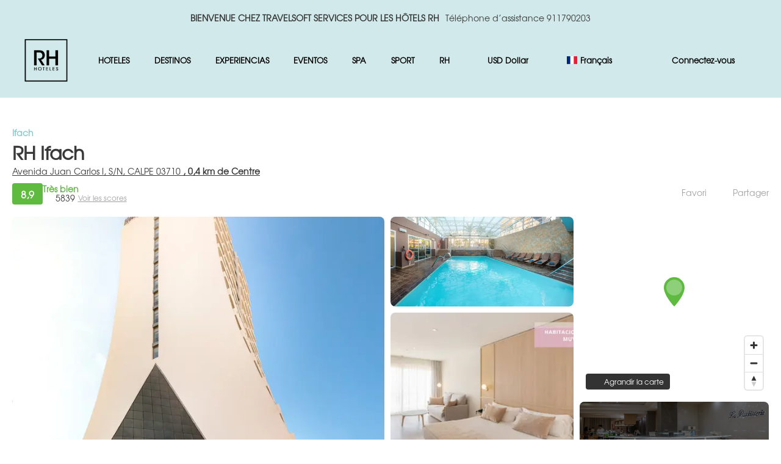

--- FILE ---
content_type: text/html;charset=UTF-8
request_url: https://viajes.hotelesrh.com/fr/accommodation/3729/hotel-rh-ifach
body_size: 23760
content:
<!DOCTYPE html>
<html xmlns="http://www.w3.org/1999/xhtml" lang="fr"><head id="head-template"><link type="text/css" rel="stylesheet" href="/javax.faces.resource/primeicons/primeicons.css?ln=primefaces&amp;v=13.0.10" />
<script type="text/javascript">window.travelcContextPath = '';</script>
<script>
window.currentEnv = {
                user: {
                  id: '',
                  name: '',
                  surname: '',
                  email: '',
                },
                microsite: 'rhhoteles',
                operator: 'travelc',
                language: {locale: 'fr', localeISO: 'fr'},
                isMobileDevice: false,
                currency: {
                    code: 'USD',
                    locale: 'en_US'
                },
                travelcStage: 'PRODUCTION',
                startup: 1769101472007,
                externalId:"2538",
                cdnBaseUrl: "https://cdn5.travelconline.com",
                cdnMapBaseUrl: "https://maps8.travelconline.com"
            }
</script>
<!-- Font Awesome --><link rel="stylesheet" href="/javax.faces.resource/fontawesome-pro/css/fontawesome.min.css?version=7" /><link rel="stylesheet" href="/javax.faces.resource/fontawesome-pro/css/solid.min.css?version=7" /><link rel="stylesheet" href="/javax.faces.resource/fontawesome-pro/css/regular.min.css?version=7" /><link rel="stylesheet" href="/javax.faces.resource/fontawesome-pro/css/light.min.css?version=7" /><link rel="stylesheet" href="/javax.faces.resource/fontawesome-pro/css/brands.min.css?version=7" /><link rel="stylesheet" href="/javax.faces.resource/fontawesome-pro/css/duotone.min.css?version=7" /><!-- Font Travel Compositor-->
<script>
function updateConsentMode(mode, adUserStatus, adStorageStatus, analyticsStorageStatus) {
            if (true) {
                window.dataLayer = window.dataLayer || [];

                function gtag() {
                    dataLayer.push(arguments);
                }

                gtag('consent', mode, {
                    'ad_user_data': analyticsStorageStatus,
                    'ad_personalization': adUserStatus,
                    'ad_storage': adStorageStatus,
                    'analytics_storage': analyticsStorageStatus
                });
            }
        }

        updateConsentMode('default', 'denied', 'denied', 'denied');
        if (false) {
            updateConsentMode('update', 'denied', 'denied', 'denied');
        }
</script><script id="setExternallyManagedCookies" type="text/javascript">setExternallyManagedCookies = function() {return PrimeFaces.ab({s:"setExternallyManagedCookies",onco:function(xhr,status,args,data){location.reload();;},pa:arguments[0]});}</script>
<!-- Activar para hacer tests A/B -->
<script>
(window.dataLayer || (window.dataLayer = []));
</script>
<script>
dataLayer.push({
                "siteId": window.location.host,
                "environmentId": "production",
                "responseCode": "200",
                "applicationId": "RHhoteles"
            });
</script>
<script>
dataLayer.push({
                "pageSection": "FLIGHT_HOTEL"
            });
</script>
<script>
//<![CDATA[
        (function (w, d, s, l, i) {
            w[l] = w[l] || [];
            w[l].push({
                'gtm.start':
                    new Date().getTime(), event: 'gtm.js'
            });
            var f = d.getElementsByTagName(s)[0], j = d.createElement(s), dl = l != 'dataLayer' ? '&l=' + l : '';
            j.async = true;
            j.src = 'https://www.googletagmanager.com/gtm.js?id=' + i + dl;
            f.parentNode.insertBefore(j, f);
        })(window, document, 'script', 'dataLayer', 'GTM-PVGHQ6J');
        //]]>
    </script>
<meta name="description" class="dev-header-description" content="Ce splendide hôtel est situé au cœur d'un magnifique jardin, à seulement 150 mètres de la plage de Fossa et de la mer Méditerranée" /><meta name="keywords" content="Cheapest, Holiday, Packages, Flight and Hotels RH" /><meta name="viewport" content="width=device-width, initial-scale=1, viewport-fit=cover" /><meta http-equiv="X-UA-Compatible" content="IE=edge" /><meta charset="UTF-8" />
<!--
            JSESSIONID: F944E7897D102C61C02B8A9FC8E3C8BF.S148
            Microsite: rhhoteles
            Agency: HOTELES RH (2538)
            -->
<link rel="icon" href="/css/clientes/rhhoteles/images/favicon.png" type="image/x-icon" /><link rel="shortcut icon" href="/css/clientes/rhhoteles/images/favicon.png" type="image/x-icon" /><link rel="apple-touch-icon" href="/css/clientes/rhhoteles/images/apple-touch-icon.png" />
<title>RH Ifach - Cheapest Holiday Packages to Spain | Flight and Hotels RH</title>
<!--snippets--><!-- BEGIN JIVOSITE CODE {literal} -->
<script type='text/javascript'>
(function(){ var widget_id = 'iNkMSYESVY';var d=document;var w=window;function l(){
  var s = document.createElement('script'); s.type = 'text/javascript'; s.async = true;
  s.src = '//code.jivosite.com/script/widget/'+widget_id
    ; var ss = document.getElementsByTagName('script')[0]; ss.parentNode.insertBefore(s, ss);}
  if(d.readyState=='complete'){l();}else{if(w.attachEvent){w.attachEvent('onload',l);}
  else{w.addEventListener('load',l,false);}}})();
</script>
<!-- {/literal} END JIVOSITE CODE -->
<!--end snippets-->
<script type="text/javascript">document.addEventListener("DOMContentLoaded", function() {travelc.afterEveryAjax();})</script>
<script type="text/javascript">
function removeDisplayCurrencyParamAndReloadPage() {
            let url = removeQueryParam('displayCurrency');
            location.href = url.href;
        }

        function removeQueryParam(param) {
            let url = new URL(location.href)
            if (location.pathname === "/secure/payment/icligo-form.xhtml") {
                url.pathname = "secure/payment.xhtml"
            }
            url.searchParams.delete(param);
            return url;
        }
</script>
<meta name="robots" content="index, follow" />
<!--fin header-->
<meta property="og:type" content="website" /><meta property="og:title" content="RH Ifach" /><meta property="og:description" content="Ce splendide hôtel est situé au cœur d'un magnifique jardin, à seulement 150 mètres de la plage de Fossa et de la mer Méditerranée. C'est une plage particulièrement attrayante où vous pourrez vous promener tranquillement au bord de la mer. Le complexe est situé à environ 1, 5 km de Calpe, avec le célèbre Peñón de Ifach, et le parc d'attractions Terra Mitica est à seulement 20 km. L'aéroport d'Alicante est à environ une heure et il y a un arrêt de bus devant l'hôtel. Cet hôtel de plage propose à ses clients un grand hall avec ascenseurs, une salle de jeux, un restaurant buffet, un café et un bar avec piste de danse. De plus, il propose également 4 salles de réunion ou de banquet pouvant accueillir jusqu'à 300 personnes et un accès Wi-Fi. Les chambres, décorées dans un pur style méditerranéen et toutes dotées d'un balcon ou d'une terrasse, sont équipées d'une salle de bain complète avec sèche-cheveux et téléphone." /><meta property="og:site_name" content="Travel Compositor" /><meta property="og:url" content="https://voyages.hotelesrh.com/fr/accommodation/3729/rh-ifach" /><meta property="og:image" content="https://cdn5.travelconline.com/images/700x700/filters:quality(75):strip_metadata():max_bytes(307200)/https%3A%2F%2Fphotos.hotelbeds.com%2Fgiata%2Foriginal%2F00%2F003729%2F003729a_hb_a_001.jpg" /><meta property="og:image:width" content="700" /><meta property="og:image:height" content="700" /><meta property="og:image" content="https://cdn5.travelconline.com/images/400x400/filters:quality(75):strip_metadata():max_bytes(286720)/https%3A%2F%2Fphotos.hotelbeds.com%2Fgiata%2Foriginal%2F00%2F003729%2F003729a_hb_a_001.jpg" /><meta property="fb:app_id" content="" /><meta name="twitter:card" content="summary_large_image" /><meta name="twitter:title" content="RH Ifach" /><meta name="twitter:image" content="https://cdn5.travelconline.com/images/700x700/filters:quality(75):strip_metadata():max_bytes(307200)/https%3A%2F%2Fphotos.hotelbeds.com%2Fgiata%2Foriginal%2F00%2F003729%2F003729a_hb_a_001.jpg" /><meta name="twitter:description" content="Ce splendide hôtel est situé au cœur d'un magnifique jardin, à seulement 150 mètres de la plage de Fossa et de la mer Méditerranée. C'est une plage particulièrement attrayante où vous pourrez vous promener tranquillement au bord de la mer. Le complexe est situé à environ 1, 5 km de Calpe, avec le célèbre Peñón de Ifach, et le parc d'attractions Terra Mitica est à seulement 20 km. L'aéroport d'Alicante est à environ une heure et il y a un arrêt de bus devant l'hôtel. Cet hôtel de plage propose à ses clients un grand hall avec ascenseurs, une salle de jeux, un restaurant buffet, un café et un bar avec piste de danse. De plus, il propose également 4 salles de réunion ou de banquet pouvant accueillir jusqu'à 300 personnes et un accès Wi-Fi. Les chambres, décorées dans un pur style méditerranéen et toutes dotées d'un balcon ou d'une terrasse, sont équipées d'une salle de bain complète avec sèche-cheveux et téléphone." />
<link rel="canonical" href="https://voyages.hotelesrh.com/fr/accommodation/3729/rh-ifach" />
<link rel="alternate" href="https://holidays.hotelesrh.com/en/accommodation/3729/rh-ifach" hreflang="en" />
<link rel="alternate" href="https://viajes.hotelesrh.com/es/accommodation/3729/rh-ifach" hreflang="es" />
<link rel="alternate" href="https://voyages.hotelesrh.com/fr/accommodation/3729/rh-ifach" hreflang="fr" /><script type="text/javascript" src="/javax.faces.resource/[base64].js?ln=omnifaces.combined&amp;v=1769101444000" crossorigin="" integrity=""></script><link rel="stylesheet" type="text/css" href="/javax.faces.resource/inputnumber/inputnumber.css?ln=primefaces&amp;v=13.0.10" /><link rel="stylesheet" type="text/css" href="/javax.faces.resource/eNpNTFsOgyAQPJHw39vAdjDbwEJ3NUri4dtYJf2YdzJNuSAFgj2ollYFspgjs-MLrzAsrrCMhqnKxWdXQsscFdOc_Z8_txSEeqy7f71XaHd3Hoe2cYP6n0xxlWfGPX4ALd88KA.css?ln=omnifaces.combined&amp;v=1769072476309" crossorigin="" integrity="" /><script type="text/javascript">if(window.PrimeFaces){PrimeFaces.settings.locale='fr';PrimeFaces.settings.viewId='/accommodation/accommodationDetail.xhtml';PrimeFaces.settings.contextPath='';PrimeFaces.settings.cookiesSecure=false;PrimeFaces.settings.validateEmptyFields=true;PrimeFaces.settings.considerEmptyStringNull=true;PrimeFaces.settings.partialSubmit=true;}</script></head><body id="body" class="hotelDetail   language-fr new-grid   language-fr " data-microsite="rhhoteles">
<!-- Google Tag Manager (noscript) --><noscript><iframe src="https://www.googletagmanager.com/ns.html?id=GTM-PVGHQ6J" height="0" width="0" style="display:none;visibility:hidden"></iframe></noscript><!-- End Google Tag Manager (noscript) -->

    
    

    <div id="carousel:modal:modalCargando" class="c-modal modalCargando c-modal-waiting setup-modal-back-button" data-size="small" role="dialog" data-closeable="false" aria-labelledby="modal-modalCargando-label" tabindex="-1" aria-modal="true" data-active="false">
<div class="c-modal__backmask" onclick="$('.modalCargando').modal('hide')"></div>
<div class="c-modal__wrapper"><span id="modal-modalCargando-label" style="display:none">
</span><div class="c-modal__container">
<div class="c-modal__body p-0"><h2 class="c-modal__header u-font-weight--600 u-line-height--1 m-0 u-hide-empty"></h2>
<div class="c-modal-waiting__dialog"><div class="c-modal-waiting__main o-flexbox o-flexbox--generic-column o-position o-position--full"><div class="c-modal-waiting__loader u-text-align--center">
<div class="c-loader c-loader--modal dev--c-loader"><svg class="c-loader__main" viewBox="25 25 50 50"><circle class="c-loader__circle " cx="50" cy="50" r="20" fill="none" stroke-width="7" stroke-miterLimit="10"></circle></svg></div>
</div><p></p><div id="carousel:modal:waiting-text" class="c-modal-waiting__text u-text-align--center u-text-align--right@sm clr--white o-box dev-waiting-text">
<div class="o-layout pb-20 pb-0@sm"><div class="o-layout__item u-1/1 u-1/3@sm"></div><div class="o-layout__item u-1/1 u-2/3@sm pt-40@sm">
<h3 class="u-font-size--middle u-text-shadow u-font-weight--700 "> Un instant s’il vous plaît, nous recherchons les meilleurs prix
</h3>
</div></div><div class="c-modal-waiting__logo u-1/1 p-20">
<div class="c-white-brand c-white-brand--brand"><img class="c-white-brand__logo" alt="RHhoteles" src="/css/clientes/rhhoteles/images/brand-primary.png" /></div><div class="c-white-brand c-white-brand--white"><img class="c-white-brand__logo" alt="RHhoteles" src="/css/clientes/rhhoteles/images/brand-primary.png" /></div></div></div>
</div><div id="waiting-carousel" class="c-modal-waiting__background u-position--relative u-zindex--2"><div class="swiper"><div class="c-modal-waiting__carousel swiper-carousel bg-clr--brand-dark"><div class="swiper-wrapper"><div class="swiper-slide"></div></div></div></div></div></div>
</div></div></div></div><div id="carousel:destinations-photos" class="destinations-photos">
<div class="fotos" style="display: none;" data-city-name="" data-index="0" data-photo-0="/javax.faces.resource/images/carousel_nophoto_plane.jpg" data-photo-1="/javax.faces.resource/images/carousel_nophoto_plane2.jpg"></div></div><div id="wrapper" class="booking-process"><form id="headerForm" name="headerForm" method="post" action="/fr/accommodation/3729/hotel-rh-ifach" class="headerform" enctype="application/x-www-form-urlencoded" data-partialsubmit="true">

    
    

    <div id="j_id_2s_3_1:modalLogin" class="c-modal modalLogin c-modal-login" data-size="large" role="dialog" data-closeable="true" aria-labelledby="modal-modalLogin-label" tabindex="-1" aria-modal="true" data-active="false">
<div class="c-modal__backmask" onclick="$('.modalLogin').modal('hide')"></div>
<div class="c-modal__wrapper"><span id="modal-modalLogin-label" style="display:none">
</span><div class="c-modal__container">
<div class="c-modal__close" style=""><button type="button" class="c-modal__close-btn" data-dismiss="modal"><span class="o-box--small--horizontal o-box--tiny--vertical u-font-weight--500 u-font-size--small u-border-radius--sm u-line-height--1 u-pointer-events--none">
Fermer
<i class="fa-solid fa-caret-right u-font-size--default"></i></span><i class="fa-regular fa-close"></i></button></div>
<div class="c-modal__body p-0"><h2 class="c-modal__header u-font-weight--600 u-line-height--1 m-0 u-hide-empty"></h2><div id="j_id_2s_3_1:login-content:login-form-content" class="login-form">
<input type="hidden" name="micrositeId" value="rhhoteles" /><div class="c-login-content o-layout o-layout--stretch u-position--relative" style="min-height: 450px;"><div class="c-login-content__item c-login-content__item--first o-layout__item o-box o-box--small o-flexbox--generic-column u-3/5@md"><div class="c-modal-aside o-flexbox o-flexbox--generic-column u-flex--11 u-padding--null"><div class="c-modal-aside__content o-box o-box--bigger o-block o-flexbox o-flexbox--generic-column u-position--relative u-flex--11"><div class="c-login-content__img-wrapper c-modal-aside__img-wrapper">
<img data-src="/javax.faces.resource/index-background/background-0.jpg" src="/javax.faces.resource/images/no-photo-XS.jpg" data-index="" data-error-src="/javax.faces.resource/images/no-photo-XS.jpg" onerror="this.setAttribute('data-original-url', this.src); var errorUrl = this.getAttribute('data-error-src'); if(this.src !== errorUrl) {this.src = errorUrl};" loading="" alt="" width="" height="" onclick="" style="position: absolute; " class="lazy-img c-modal-aside__img u-image-object--cover u-image-object--full" />
</div><div class="o-block__item u-font-size--giant u-line-height--11"><b>
Bienvenue!
</b><p class="u-font-size--middle pt-5">
Connectez-vous pour continuer
</p></div><div class="c-login-content__register o-block__item o-block o-block--tiny">
<b class="o-block__item">
Créez votre compte
</b><div class="o-block__item o-group"><div><a href="/user/signup.xhtml?url=%2Ffr%2Faccommodation%2F3729%2Fhotel-rh-ifach" rel="nofollow" class="c-button c-button--line--white login-register">Commencer</a></div>
</div></div>
</div></div></div><div class="c-login-content__item o-layout__item u-2/5@md o-flexbox o-flexbox--generic-center"><div id="j_id_2s_3_1:login-content:login:login-form-content" class="login-form o-box--bigger--vertical o-box--default--horizontal o-block o-block--small u-1/1 pt-20 pt-40@md dev-login-form-content">
<input type="hidden" name="micrositeId" value="rhhoteles" /><input type="hidden" id="j_id_2s_3_1:login-content:login:requestURI" name="j_id_2s_3_1:login-content:login:requestURI" value="" data-request-uri="request-uri" /><script type="text/javascript">
$(document).ready(function () {
                var element = $("input[data-request-uri='request-uri']");
                element.val(element.val() || window.location.pathname + window.location.search);
            });
</script><div id="j_id_2s_3_1:login-content:login:j_id_2s_3_1o" class="ui-blockui-content ui-widget ui-widget-content ui-corner-all ui-helper-hidden ui-shadow"></div><script id="j_id_2s_3_1:login-content:login:j_id_2s_3_1o_s" type="text/javascript">$(function(){PrimeFaces.cw("BlockUI","block",{id:"j_id_2s_3_1:login-content:login:j_id_2s_3_1o",block:"j_id_2s_3_1:login\-content:login:login\-form\-content"});});</script><div id="j_id_2s_3_1:login-content:login:travelcLoginPanel" class="c-modal-login__form-acces o-block__item dev-travelcLoginPanel "><div class="o-block">
<div class="o-block pb-15" style="">
<div class="o-block__item"><b class="u-font-size--small">
Utilisateur ou adresse e-mail
</b><div class="c-icon-escort"><input id="j_id_2s_3_1:login-content:login:Email" name="j_id_2s_3_1:login-content:login:Email" type="text" class="ui-inputfield ui-inputtext ui-widget ui-state-default ui-corner-all c-icon-escort__main c-text-input login-email-input" onkeydown="if (event.keyCode == 13) { event.stopPropagation(); }" placeholder="..." /><script id="j_id_2s_3_1:login-content:login:Email_s" type="text/javascript">$(function(){PrimeFaces.cw("InputText","widget_j_id_2s_3_1_login_content_login_Email",{id:"j_id_2s_3_1:login-content:login:Email"});});</script>
<i class="c-icon-escort__icon fa-regular fa-user" aria-hidden="true"></i></div></div><div class="o-block__item"><b class="u-font-size--small">
Mot de passe
</b><div class="c-icon-escort"><span class="ui-password ui-password-masked ui-inputwrapper ui-input-icon-right"><input id="j_id_2s_3_1:login-content:login:j_password" name="j_id_2s_3_1:login-content:login:j_password" type="password" class="ui-inputfield ui-widget ui-state-default ui-corner-all c-icon-escort__main c-text-input login-password-input" onkeydown="if (event.keyCode == 13) { event.stopPropagation(); }" autocomplete="current-password" placeholder="..." /><i id="j_id_2s_3_1:login-content:login:j_password_mask" class="ui-password-icon"></i></span><script id="j_id_2s_3_1:login-content:login:j_password_s" type="text/javascript">$(function(){PrimeFaces.cw("Password","widget_j_id_2s_3_1_login_content_login_j_password",{id:"j_id_2s_3_1:login-content:login:j_password",unmaskable:true});});</script>
</div></div><div class="o-block__item">
<div class="o-flexbox o-group--small u-align-items--center"><label class="c-point-checkbox" for="j_id_2s_3_1:login-content:login:remember"><input id="j_id_2s_3_1:login-content:login:remember" type="checkbox" name="j_id_2s_3_1:login-content:login:remember" checked="checked" value="true" class="c-point-checkbox__input" />
<span class="c-point-checkbox__container"><span class="c-point-checkbox__point"></span></span></label>
<span class="u-font-size--small">Rester connecté</span></div></div>
</div><div class="o-block__item"><button id="j_id_2s_3_1:login-content:login:signin" name="j_id_2s_3_1:login-content:login:signin" class="ui-button ui-widget ui-state-default ui-corner-all ui-button-text-only o-block__item c-button bg-clr--brand u-1/1 tc-bt-signin signin-button" aria-label="" onclick="PrimeFaces.ab({s:&quot;j_id_2s_3_1:login-content:login:signin&quot;,f:&quot;headerForm&quot;,p:&quot;@(.login-form)&quot;,u:&quot;@(.login-form)&quot;,ps:true,onst:function(cfg){return travelc.checkRequiredFields(document.querySelector('.login-email-input'), document.querySelector('.login-password-input'));;}});return false;" type="submit"><span class="ui-button-text ui-c">Suivant</span></button><script id="j_id_2s_3_1:login-content:login:signin_s" type="text/javascript">$(function(){PrimeFaces.cw("CommandButton","widget_j_id_2s_3_1_login_content_login_signin",{id:"j_id_2s_3_1:login-content:login:signin"});});</script></div><div class="o-block__item login-help">
<a href="/user/password-recover.xhtml" class="u-font-size--small"><b>Mot de passe oublié?</b></a></div></div></div></div>
</div></div><input type="hidden" id="microsite" value="rhhoteles" /></div>
</div></div></div></div>
<link href="/client-styles/rhhoteles/rhhoteles.css?version=1769101472007" rel="stylesheet" type="text/css" /><style>
:root{--s-color-brand-primary:#88CDCE;--s-color-brand-primary-hsl-hue:181;--s-color-brand-primary-hsl-saturation:42%;--s-color-brand-primary-hsl-light:67%;--s-color-brand-primary-red:136;--s-color-brand-primary-green:205;--s-color-brand-primary-blue:206;--s-color-brand-dark:#3b3b3b;--s-color-brand-dark-hsl-hue:0;--s-color-brand-dark-hsl-saturation:0%;--s-color-brand-dark-hsl-light:23%;--s-color-brand-dark-red:59;--s-color-brand-dark-green:59;--s-color-brand-dark-blue:59;--s-color-searchbox-background:#3b3b3b;--s-color-searchbox-background-hsl-hue:0;--s-color-searchbox-background-hsl-saturation:0%;--s-color-searchbox-background-hsl-light:23%;--s-color-searchbox-background-red:59;--s-color-searchbox-background-green:59;--s-color-searchbox-background-blue:59;--s-color-searchbox-text:#FFFFFF;--s-color-searchbox-text-hsl-hue:0;--s-color-searchbox-text-hsl-saturation:0%;--s-color-searchbox-text-hsl-light:100%;--s-color-searchbox-text-red:255;--s-color-searchbox-text-green:255;--s-color-searchbox-text-blue:255;--s-color-footer-background:#3b3b3b;--s-color-footer-background-hsl-hue:0;--s-color-footer-background-hsl-saturation:0%;--s-color-footer-background-hsl-light:23%;--s-color-footer-background-red:59;--s-color-footer-background-green:59;--s-color-footer-background-blue:59;--s-color-footer-text:#FFFFFF;--s-color-footer-text-hsl-hue:0;--s-color-footer-text-hsl-saturation:0%;--s-color-footer-text-hsl-light:100%;--s-color-footer-text-red:255;--s-color-footer-text-green:255;--s-color-footer-text-blue:255;}
</style>
<!--Header-->
<nav class="navbar c-header" role="navigation" id="generic-MS-nav"><div class="mt-10 mt-20@sm u-text-align--center u-font-size--small u-font-size--default@sm"><span class="welcome__title mr-10">Bienvenue chez Travelsoft Services pour les hôtels Rh</span><span class="welcome__text u-display--block u-display--inline@sm">Téléphone d’assistance 911790203</span></div><div class="o-container o-container--full"><div class="navbar-header"><button class="navbar-toggle collapsed c-button--userheader" data-target="#collapsableHeader" data-toggle="collapse" type="button"><span class="sr-only"></span><span class="icon-bar top-bar"></span><span class="icon-bar middle-bar"></span><span class="icon-bar bottom-bar"></span></button><a href="/home" class="ms-brand o-flexbox@lg u-align-items--center">
<img class="img-brand" alt="brand" height="100px;" src="/css/clientes/rhhoteles/images/brand-primary.png" /></a>
</div><div id="collapsableHeader" class="navbar-collapse collapse"><div class="navbar-display"><ul class="nav navbar-nav navbar-right flip userheader"><li><a class="header-hotelesbtn collapsed u-1/1" data-target="#headerhoteles" data-toggle="collapse"><b>HOTELES</b></a><div id="headerhoteles" class="collapse dont-collapse-sm u-display--none@md"><div><a class="o-flexbox o-flexbox--generic-row u-collapse-turn-arrow collapsed u-1/1 pl-30" data-target="#header-benidorm" data-toggle="collapse">Hoteles en Benidorm
<i class="fa-regular fa-chevron-down u-collapse-turn-arrow__icon u-display--none@lg"></i></a><div id="header-benidorm" class="collapse dont-collapse-sm"><a href="https://www.hotelesrh.com/hoteles-en-benidorm/hotel-rh-princesa" target="_blank" class="pl-50">RH Princesa</a><a href="https://www.hotelesrh.com/hoteles-en-benidorm/hotel-rh-coronadelmar" target="_blank" class="pl-50">RH Corona del Mar</a><a href="https://www.hotelesrh.com/hoteles-en-benidorm/hotel-rh-victoria" target="_blank" class="pl-50">RH Victoria</a><a href="https://www.hotelesrh.com/hoteles-en-benidorm/hotel-rh-royal" target="_blank" class="pl-50">RH Royal</a><a href="https://www.hotelesrh.com/hoteles-en-benidorm/hotel-rh-canfali" target="_blank" class="pl-50">Gastrohotel RH Canfali</a><a href="https://www.hotelesrh.com/hoteles-en-benidorm/hotel-rh-sol" target="_blank" class="pl-50">RH Sol</a><a href="https://www.hotelesrh.com/hoteles-en-benidorm/hotel-rh-solestudios" target="_blank" class="pl-50">RH Estudios Sol</a></div></div><div><a class="o-flexbox o-flexbox--generic-row u-collapse-turn-arrow collapsed u-1/1 pl-30" data-target="#header-calpe" data-toggle="collapse">Hoteles en Calpe
<i class="fa-regular fa-chevron-down u-collapse-turn-arrow__icon u-display--none@lg"></i></a><div id="header-calpe" class="collapse dont-collapse-sm"><a href="https://www.hotelesrh.com/hoteles-en-calpe/hotel-rh-ifach" target="_blank" class="pl-50">RH Ifach</a></div></div><div><a class="o-flexbox o-flexbox--generic-row u-collapse-turn-arrow collapsed u-1/1 pl-30" data-target="#header-gandia" data-toggle="collapse">Hoteles en Gandía
<i class="fa-regular fa-chevron-down u-collapse-turn-arrow__icon u-display--none@lg"></i></a><div id="header-gandia" class="collapse dont-collapse-sm"><a href="https://www.hotelesrh.com/hoteles-en-gandia/hotel-rh-bayren" target="_blank" class="pl-50">RH Bayren Hotel &amp; Spa</a><a href="https://www.hotelesrh.com/hoteles-en-gandia/hotel-rh-bayrenparc" target="_blank" class="pl-50">RH Bayren Parc</a><a href="https://www.hotelesrh.com/hoteles-en-gandia/hotel-rh-principal" target="_blank" class="pl-50">Hotel Principal Afiliado a RH</a><a href="https://www.hotelesrh.com/hoteles-en-gandia/hotel-rh-riviera" target="_blank" class="pl-50">RH Riviera</a><a href="https://www.hotelesrh.com/hoteles-en-gandia/hotel-rh-gijon" target="_blank" class="pl-50">RH Gijón</a></div></div><div><a class="o-flexbox o-flexbox--generic-row u-collapse-turn-arrow collapsed u-1/1 pl-30" data-target="#header-valencia" data-toggle="collapse">Hoteles en Valencia
<i class="fa-regular fa-chevron-down u-collapse-turn-arrow__icon u-display--none@lg"></i></a><div id="header-valencia" class="collapse dont-collapse-sm"><a href="https://www.hotelesrh.com/hoteles-en-valencia/hotel-rh-sorolla-centro" target="_blank" class="pl-50">RH Sorolla Centro</a></div></div><div><a class="o-flexbox o-flexbox--generic-row u-collapse-turn-arrow collapsed u-1/1 pl-30" data-target="#header-castellon" data-toggle="collapse">Hoteles en Castellón
<i class="fa-regular fa-chevron-down u-collapse-turn-arrow__icon u-display--none@lg"></i></a><div id="header-castellon" class="collapse dont-collapse-sm"><a href="https://www.hotelesrh.com/hoteles-en-castellon/hotel-rh-silene" target="_blank" class="pl-50">RH Silene &amp; Spa</a></div></div><div><a class="o-flexbox o-flexbox--generic-row u-collapse-turn-arrow collapsed u-1/1 pl-30" data-target="#header-peniscola" data-toggle="collapse">Hoteles en Peñíscola
<i class="fa-regular fa-chevron-down u-collapse-turn-arrow__icon u-display--none@lg"></i></a><div id="header-peniscola" class="collapse dont-collapse-sm"><a href="https://www.hotelesrh.com/hoteles-en-peniscola/hotel-rh-casablanca" target="_blank" class="pl-50">RH Casablanca Suites</a><a href="https://www.hotelesrh.com/hoteles-en-peniscola/hotel-rh-portocristo" target="_blank" class="pl-50">RH Boutique Portocristo</a><a href="https://www.hotelesrh.com/hoteles-en-peniscola/hotel-rh-doncarlos" target="_blank" class="pl-50">RH Don Carlos</a></div></div><div><a class="o-flexbox o-flexbox--generic-row u-collapse-turn-arrow collapsed u-1/1 pl-30" data-target="#header-vinaros" data-toggle="collapse">Hoteles en Vinaròs
<i class="fa-regular fa-chevron-down u-collapse-turn-arrow__icon u-display--none@lg"></i></a><div id="header-vinaros" class="collapse dont-collapse-sm"><a href="http://www.hotelesrh.com/hoteles-en-vinaros/hotel-rh-vinaros-playa" target="_blank" class="pl-50">RH Vinaròs Playa</a><a href="http://www.hotelesrh.com/hoteles-en-vinaros/hotel-rh-vinaros-aura" target="_blank" class="pl-50">RH Vinaròs Aura</a><a href="http://www.hotelesrh.com/hoteles-en-vinaros/estudios-rh-vinaros" target="_blank" class="pl-50">RH Estudios Vinaròs</a></div></div></div></li><li><a class="o-flexbox o-flexbox--generic-row u-collapse-turn-arrow header-destinosbtn u-1/1" data-target="#headerdestinos" data-toggle="collapse"><b>DESTINOS</b></a><div id="headerdestinos" class="collapse dont-collapse-sm u-display--none@md"><a href="https://www.hotelesrh.com/destino-benidorm" target="_blank" class="pl-30">Benidorm</a><a href="https://www.hotelesrh.com/destino-calpe" target="_blank" class="pl-30">Calpe</a><a href="https://www.hotelesrh.com/hoteles-en-gandia" target="_blank" class="pl-30">Gandía</a><a href="https://www.hotelesrh.com/destino-valencia" target="_blank" class="pl-30">Valencia</a><a href="https://www.hotelesrh.com/destino-castellon" target="_blank" class="pl-30">Castellón</a><a href="https://www.hotelesrh.com/destino-peniscola" target="_blank" class="pl-30">Peñiscola</a><a href="https://www.hotelesrh.com/destino-vinaros" target="_blank" class="pl-30">Vinaròs</a></div></li><li><a href="https://www.hotelesrh.com/ofertas" target="_blank"><b>EXPERIENCIAS</b></a></li><li><a href="https://www.hotelesrh.com/eventos" target="_blank"><b>EVENTOS</b></a></li><li><a href="https://www.hotelesrh.com/hoteles-con-spa" target="_blank"><b>SPA</b></a></li><li><a href="https://www.hotelesrh.com/sport" target="_blank"><b>SPORT</b></a></li><li><a href="https://www.hotelesrh.com/empresa" target="_blank"><b>RH</b></a></li><script type="text/javascript">$(function(){$(document).off('keydown.j_id_2s_6_6').on('keydown.j_id_2s_6_6',null,'f7',function(){$('.tc-bt-showhelp').trigger('click');;return false;});});</script>
<li class="btn-menu-help"><a href="#" class="tc-bt-showhelp fakeLink" onclick="if($('#c-hidden-aside--header-collective')){ closeHiddenAside('header-collective') } $('#collapsableHeader').collapse('hide');">
Aide
</a></li>
<li class="dropdown" id="dropdown_currencies" data-selected-currency="USD"><a class="dropdown-toggle change-currency-list" data-toggle="dropdown" href="#"><span title="USD Dollar"><span>USD Dollar</span></span>
<i class="fa-regular fa-angle-down"></i>
</a><ul class="dropdown-menu dropdown-menu-currencies attach-body dev-microsite-currencies" role="menu">
<li><a data-target-currency="DKK" href="#" id="btnChangeCurrency" title="Couronne Danoise" onclick="changeCurrency([{name: 'currency', value: 'DKK'}])"><span class="dev-currency">Couronne Danoise</span></a></li>
<li><a data-target-currency="ISK" href="#" id="btnChangeCurrency" title="Couronne Islandaise" onclick="changeCurrency([{name: 'currency', value: 'ISK'}])"><span class="dev-currency">Couronne Islandaise</span></a></li>
<li><a data-target-currency="NOK" href="#" id="btnChangeCurrency" title="Couronne Norvégienne" onclick="changeCurrency([{name: 'currency', value: 'NOK'}])"><span class="dev-currency">Couronne Norvégienne</span></a></li>
<li><a data-target-currency="SEK" href="#" id="btnChangeCurrency" title="Couronne Suédoise" onclick="changeCurrency([{name: 'currency', value: 'SEK'}])"><span class="dev-currency">Couronne Suédoise</span></a></li>
<li><a data-target-currency="EUR" href="#" id="btnChangeCurrency" title="Euro" onclick="changeCurrency([{name: 'currency', value: 'EUR'}])"><span class="dev-currency">Euro</span></a></li>
<li><a data-target-currency="CHF" href="#" id="btnChangeCurrency" title="Franc suisse" onclick="changeCurrency([{name: 'currency', value: 'CHF'}])"><span class="dev-currency">Franc suisse</span></a></li>
<li><a data-target-currency="GBP" href="#" id="btnChangeCurrency" title="GB Pound" onclick="changeCurrency([{name: 'currency', value: 'GBP'}])"><span class="dev-currency">GB Pound</span></a></li>
</ul></li>
<li id="dropdown_languages" class="dropdown dropdown-languages" data-selected-language="fr"><a class="dropdown-toggle" data-toggle="dropdown" href="#"><span><span class="c-flag-icon c-flag-icon--language c-flag-icon-fr"></span> Français</span>
<i class="fa-regular fa-angle-down"></i>
</a>
<ul class="dropdown-menu dropdown-menu-languages attach-body" role="menu">
<li><a href="https://viajes.hotelesrh.com/en/accommodation/3729/rh-ifach" class="language-en">
<span><span class="c-flag-icon c-flag-icon--language c-flag-icon-gb fa"></span> English</span></a>
</li>
<li><a href="https://viajes.hotelesrh.com/es/accommodation/3729/rh-ifach" class="language-es">
<span><span class="c-flag-icon c-flag-icon--language c-flag-icon-es fa"></span> Español</span></a>
</li>
</ul></li><li data-hey="/accommodation/accommodationDetail.xhtml" class="login header__login">
<a id="openLogin" href="#" class="fakeLink" data-toggle="modal" data-target=".modalLogin"><span><i class="fa-regular fa-user-lock"></i> Connectez-vous
</span></a></li><li data-hey="/accommodation/accommodationDetail.xhtml" class="login">
<a id="goToRegister" href="/user/signup.xhtml" class="hidden goToRegister"><i class="fa-regular fa-angle-down"></i> Enregistrer
</a></li>
</ul></div></div><div class="header-hoteles-content o-box--bigger u-box-shadow"><div class="o-container o-container--large"><div class="o-layout o-layout--gutter-small"><div class="o-layout__item o-block o-block--small u-1/3 u-1/8@lg mb-10 mb-0@lg"><div class="img-container o-block__item"><img src="/css/clientes/rhhoteles/images/benidorm.jpg" alt="benidorm" /></div><b class="o-block__item u-font-size--middle u-text-transform--uppercase clr--brand">Hoteles en Benidorm</b><a class="o-block__item" href="https://www.hotelesrh.com/hoteles-en-benidorm/hotel-rh-princesa" target="_blank"><b>RH Princesa</b></a><a class="o-block__item" href="https://www.hotelesrh.com/hoteles-en-benidorm/hotel-rh-coronadelmar" target="_blank"><b>RH Corona del Mar</b></a><a class="o-block__item" href="https://www.hotelesrh.com/hoteles-en-benidorm/hotel-rh-victoria" target="_blank"><b>RH Victoria</b></a><a class="o-block__item" href="https://www.hotelesrh.com/hoteles-en-benidorm/hotel-rh-royal" target="_blank"><b>RH Royal</b></a><a class="o-block__item" href="https://www.hotelesrh.com/hoteles-en-benidorm/hotel-rh-canfali" target="_blank"><b>Gastrohotel RH Canfali</b></a><a class="o-block__item" href="https://www.hotelesrh.com/hoteles-en-benidorm/hotel-rh-sol" target="_blank"><b>RH Sol</b></a><a class="o-block__item" href="https://www.hotelesrh.com/hoteles-en-benidorm/hotel-rh-solestudios" target="_blank"><b>RH Estudios Sol</b></a></div><div class="o-layout__item o-block o-block--small u-1/3 u-1/8@lg mb-10 mb-0@lg"><div class="img-container o-block__item"><img src="/css/clientes/rhhoteles/images/calpe.jpg" alt="calpe" /></div><b class="o-block__item u-font-size--middle u-text-transform--uppercase clr--brand">Hoteles en Calpe</b><a class="o-block__item" href="https://www.hotelesrh.com/hoteles-en-calpe/hotel-rh-ifach" target="_blank"><b>RH Ifach</b></a></div><div class="o-layout__item o-block o-block--small u-1/3 u-1/8@lg mb-10 mb-0@lg"><div class="img-container o-block__item"><img src="/css/clientes/rhhoteles/images/gandia.jpg" alt="gandia" /></div><b class="o-block__item u-font-size--middle u-text-transform--uppercase clr--brand">Hoteles en Gandía</b><a class="o-block__item" href="https://www.hotelesrh.com/hoteles-en-gandia/hotel-rh-bayren" target="_blank"><b>RH Bayren Hotel &amp; Spa</b></a><a class="o-block__item" href="https://www.hotelesrh.com/hoteles-en-gandia/hotel-rh-bayrenparc" target="_blank"><b>RH Bayren Parc</b></a><a class="o-block__item" href="https://www.hotelesrh.com/hoteles-en-gandia/hotel-rh-principal" target="_blank"><b>Hotel Principal Afiliado a RH</b></a><a class="o-block__item" href="https://www.hotelesrh.com/hoteles-en-gandia/hotel-rh-riviera" target="_blank"><b>RH Riviera</b></a><a class="o-block__item" href="https://www.hotelesrh.com/hoteles-en-gandia/hotel-rh-gijon" target="_blank"><b>RH Gijón</b></a></div><div class="o-layout__item o-block o-block--small u-1/3 u-1/8@lg mb-10 mb-0@lg"><div class="img-container o-block__item"><img src="/css/clientes/rhhoteles/images/valencia.jpg" alt="valencia" /></div><b class="o-block__item u-font-size--middle u-text-transform--uppercase clr--brand">Hoteles en Valencia</b><a class="o-block__item" href="https://www.hotelesrh.com/hoteles-en-valencia/hotel-rh-sorolla-centro" target="_blank"><b>RH Sorolla Centro</b></a></div><div class="o-layout__item o-block o-block--small u-1/3 u-1/8@lg mb-10 mb-0@lg"><div class="img-container o-block__item"><img src="/css/clientes/rhhoteles/images/castellon.jpg" alt="castellon" /></div><b class="o-block__item u-font-size--middle u-text-transform--uppercase clr--brand">Hoteles en Castellón</b><a class="o-block__item" href="https://www.hotelesrh.com/hoteles-en-castellon/hotel-rh-silene" target="_blank"><b>RH Silene &amp; Spa</b></a></div><div class="o-layout__item o-block o-block--small u-1/3 u-1/8@lg"><div class="img-container o-block__item"><img src="/css/clientes/rhhoteles/images/peniscola.jpg" alt="peniscola" /></div><b class="o-block__item u-font-size--middle u-text-transform--uppercase clr--brand">Hoteles en Peñiscola</b><a class="o-block__item" href="https://www.hotelesrh.com/hoteles-en-peniscola/hotel-rh-casablanca" target="_blank"><b>RH Casablanca Suites</b></a><a class="o-block__item" href="https://www.hotelesrh.com/hoteles-en-peniscola/hotel-rh-portocristo" target="_blank"><b>RH Boutique Portocristo</b></a><a class="o-block__item" href="https://www.hotelesrh.com/hoteles-en-peniscola/hotel-rh-doncarlos" target="_blank"><b>RH Don Carlos</b></a></div><div class="o-layout__item o-block o-block--small u-1/3 u-1/8@lg"><div class="img-container o-block__item"><img src="/css/clientes/rhhoteles/images/vinaros.jpg" alt="vinaros" /></div><b class="o-block__item u-font-size--middle u-text-transform--uppercase clr--brand">Hoteles en Vinaròs</b><a class="o-block__item" href="http://www.hotelesrh.com/hoteles-en-vinaros/hotel-rh-vinaros-playa" target="_blank"><b>RH Vinaròs Playa</b></a><a class="o-block__item" href="http://www.hotelesrh.com/hoteles-en-vinaros/hotel-rh-vinaros-aura" target="_blank"><b>RH Vinaròs Aura</b></a><a class="o-block__item" href="http://www.hotelesrh.com/hoteles-en-vinaros/estudios-rh-vinaros" target="_blank"><b>RH Estudios Vinaròs</b></a></div></div></div></div><div id="destinos" class="header-destinos-content o-box--bigger u-box-shadow"><div class="o-container o-container--large"><div class="o-layout o-layout--gutter-small u-font-size--middle u-text-transform--uppercase u-text-align--center@lg"><div class="o-layout__item u-1/3 u-1/8@lg mb-10 mb-0@lg"><a class="o-block o-block--small" href="https://www.hotelesrh.com/destino-benidorm" target="_blank"><div class="o-block__item"><img width="150px" src="/css/clientes/rhhoteles/images/benidorm.jpg" alt="benidorm" /></div><b class="o-block__item">Benidorm</b></a></div><div class="o-layout__item u-1/3 u-1/8@lg mb-10 mb-0@lg"><a class="o-block o-block--small" href="https://www.hotelesrh.com/destino-calpe" target="_blank"><div class="o-block__item"><img width="150px" src="/css/clientes/rhhoteles/images/calpe.jpg" alt="calpe" /></div><b class="o-block__item">Calpe</b></a></div><div class="o-layout__item u-1/3 u-1/8@lg mb-10 mb-0@lg"><a class="o-block o-block--small" href="https://www.hotelesrh.com/hoteles-en-gandia" target="_blank"><div class="o-block__item"><img width="150px" src="/css/clientes/rhhoteles/images/gandia.jpg" alt="gandia" /></div><b class="o-block__item">Gandía</b></a></div><div class="o-layout__item u-1/3 u-1/8@lg mb-10 mb-0@lg"><a class="o-block o-block--small" href="https://www.hotelesrh.com/destino-valencia" target="_blank"><div class="o-block__item"><img width="150px" src="/css/clientes/rhhoteles/images/valencia.jpg" alt="valencia" /></div><b class="o-block__item">Valencia</b></a></div><div class="o-layout__item u-1/3 u-1/8@lg mb-10 mb-0@lg"><a class="o-block o-block--small" href="https://www.hotelesrh.com/destino-castellon" target="_blank"><div class="o-block__item"><img width="150px" src="/css/clientes/rhhoteles/images/castellon.jpg" alt="castellon" /></div><b class="o-block__item">Castellon</b></a></div><div class="o-layout__item u-1/3 u-1/8@lg"><a class="o-block o-block--small" href="https://www.hotelesrh.com/destino-peniscola" target="_blank"><div class="o-block__item"><img width="150px" src="/css/clientes/rhhoteles/images/peniscola.jpg" alt="peniscola" /></div><b class="o-block__item">Peñiscola</b></a></div><div class="o-layout__item u-1/3 u-1/8@lg"><a class="o-block o-block--small" href="https://www.hotelesrh.com/destino-vinaros" target="_blank"><div class="o-block__item"><img width="150px" src="/css/clientes/rhhoteles/images/vinaros.jpg" alt="vinaros" /></div><b class="o-block__item">Vinaròs</b></a></div></div></div></div></div></nav><!-- BEGIN JIVOSITE CODE {literal} --><script type="text/javascript">
var widget_id = 'iNkMSYESVY';
        var d = document;
        var w = window;

        function l() {
            var s = document.createElement('script');
            s.type = 'text/javascript';
            s.async = true;
            s.src = '//code.jivosite.com/script/widget/' + widget_id
            ;var ss = document.getElementsByTagName('script')[0];
            ss.parentNode.insertBefore(s, ss);
        }
        document.addEventListener("DOMContentLoaded", () => {
            l();
        });
</script><!-- {/literal} END JIVOSITE CODE --><script type="text/javascript">
$('.header-hotelesbtn').hover(
            function () {
                $('.header-hoteles-content').addClass('active');
            },
            function () {
                $('.header-hoteles-content').removeClass('active');
            }
        );
        $('.header-hoteles-content').hover(
            function () {
                $('.header-hoteles-content').addClass('active');
            },
            function () {
                $('.header-hoteles-content').removeClass('active');
            }
        );
        $('.header-destinosbtn').hover(
            function () {
                $('.header-destinos-content').addClass('active');
            },
            function () {
                $('.header-destinos-content').removeClass('active');
            }
        );
        $('.header-destinos-content').hover(
            function () {
                $('.header-destinos-content').addClass('active');
            },
            function () {
                $('.header-destinos-content').removeClass('active');
            }
        );
</script>
<!--Fin header--><input type="hidden" name="headerForm_SUBMIT" value="1" /><input type="hidden" name="javax.faces.ViewState" id="j_id__v_0:javax.faces.ViewState:1" value="MTM0NmI0NWMxNzFkYmRlMDAwMDAwMDAx" autocomplete="off" /></form>

    
    

    <div id="modal:improvementModal" class="c-modal improvementModal c-modal-feedback" data-size="large" role="dialog" data-closeable="true" aria-labelledby="modal-improvementModal-label" tabindex="-1" aria-modal="true" data-active="false">
<div class="c-modal__backmask" onclick="$('.improvementModal').modal('hide')"></div>
<div class="c-modal__wrapper"><span id="modal-improvementModal-label" style="display:none">Aidez-nous à améliorer le produit
</span><div class="c-modal__container">
<div class="c-modal__close" style=""><button type="button" class="c-modal__close-btn" data-dismiss="modal"><span class="o-box--small--horizontal o-box--tiny--vertical u-font-weight--500 u-font-size--small u-border-radius--sm u-line-height--1 u-pointer-events--none">
Fermer
<i class="fa-solid fa-caret-right u-font-size--default"></i></span><i class="fa-regular fa-close"></i></button></div>
<div class="c-modal__body "><h2 class="c-modal__header u-font-weight--600 u-line-height--1 m-0 u-hide-empty">Aidez-nous à améliorer le produit</h2>
</div></div></div></div><span id="growl" class="ui-growl-pl" data-widget="growl" data-summary="data-summary" data-detail="data-detail" data-severity="all,error" data-redisplay="true"></span><script id="growl_s" type="text/javascript">$(function(){PrimeFaces.cw("Growl","growl",{id:"growl",sticky:false,life:10000,escape:false,keepAlive:false,msgs:[]});});</script>
<div class="main  ">

    
    

    <div id="carousel:modal:modalCargando" class="c-modal modalCargando c-modal-waiting setup-modal-back-button" data-size="small" role="dialog" data-closeable="false" aria-labelledby="modal-modalCargando-label" tabindex="-1" aria-modal="true" data-active="false">
<div class="c-modal__backmask" onclick="$('.modalCargando').modal('hide')"></div>
<div class="c-modal__wrapper"><span id="modal-modalCargando-label" style="display:none">
</span><div class="c-modal__container">
<div class="c-modal__body p-0"><h2 class="c-modal__header u-font-weight--600 u-line-height--1 m-0 u-hide-empty"></h2>
<div class="c-modal-waiting__dialog"><div class="c-modal-waiting__main o-flexbox o-flexbox--generic-column o-position o-position--full"><div class="c-modal-waiting__loader u-text-align--center">
<div class="c-loader c-loader--modal dev--c-loader"><svg class="c-loader__main" viewBox="25 25 50 50"><circle class="c-loader__circle " cx="50" cy="50" r="20" fill="none" stroke-width="7" stroke-miterLimit="10"></circle></svg></div>
</div><p></p><div id="carousel:modal:waiting-text" class="c-modal-waiting__text u-text-align--center u-text-align--right@sm clr--white o-box dev-waiting-text">
<div class="o-layout pb-20 pb-0@sm"><div class="o-layout__item u-1/1 u-1/3@sm"></div><div class="o-layout__item u-1/1 u-2/3@sm pt-40@sm">
<h3 class="u-font-size--middle u-text-shadow u-font-weight--700 "> Un instant s’il vous plaît, nous recherchons les meilleurs prix
</h3>
</div></div><div class="c-modal-waiting__logo u-1/1 p-20">
<div class="c-white-brand c-white-brand--brand"><img class="c-white-brand__logo" alt="RHhoteles" src="/css/clientes/rhhoteles/images/brand-primary.png" /></div><div class="c-white-brand c-white-brand--white"><img class="c-white-brand__logo" alt="RHhoteles" src="/css/clientes/rhhoteles/images/brand-primary.png" /></div></div></div>
</div><div id="waiting-carousel" class="c-modal-waiting__background u-position--relative u-zindex--2"><div class="swiper"><div class="c-modal-waiting__carousel swiper-carousel bg-clr--brand-dark"><div class="swiper-wrapper"><div class="swiper-slide"></div></div></div></div></div></div>
</div></div></div></div><div id="carousel:destinations-photos" class="destinations-photos">
<div class="fotos" style="display: none;" data-city-name="" data-index="0" data-photo-0="/javax.faces.resource/images/carousel_nophoto_plane.jpg" data-photo-1="/javax.faces.resource/images/carousel_nophoto_plane2.jpg"></div></div>

    
    

    <div id="hotelMapModal" class="c-modal hotelMapModal c-modal--onmobile-fullscreen setup-modal-back-button" data-size="large" role="dialog" data-closeable="true" aria-labelledby="modal-hotelMapModal-label" tabindex="-1" aria-modal="true" data-active="false">
<div class="c-modal__backmask" onclick="$('.hotelMapModal').modal('hide')"></div>
<div class="c-modal__wrapper"><span id="modal-hotelMapModal-label" style="display:none">
</span><div class="c-modal__container">
<div class="c-modal__close" style=""><button type="button" class="c-modal__close-btn" data-dismiss="modal"><span class="o-box--small--horizontal o-box--tiny--vertical u-font-weight--500 u-font-size--small u-border-radius--sm u-line-height--1 u-pointer-events--none">
Fermer
<i class="fa-solid fa-caret-right u-font-size--default"></i></span><i class="fa-regular fa-close"></i></button></div>
<div class="c-modal__body "><h2 class="c-modal__header u-font-weight--600 u-line-height--1 m-0 u-hide-empty"></h2><div class="hotelDataSheet">
<div class="c-microservice c-microservice--hotel-map"><div class="c-microservice__primary"><div class="c-microservice__main p-0 u-border--none"><div class="c-microservice__body"><div class="c-microservice__content"><a href="#" id="openHotelMiniMap" target="_self" data-placement="top"><div class="c-microservice__heading"><b class="c-microservice__title mt-5">RH Ifach</b>
<div class="c-hotel-status mt-5">
<span class="c-hotel-status__category null"><i class="fa-solid fa-star c-hotel-status__star "></i><i class="fa-solid fa-star c-hotel-status__star "></i><i class="fa-solid fa-star c-hotel-status__star "></i><i class="fa-solid fa-star c-hotel-status__star "></i><i class="fa-solid fa-star c-hotel-status__star hidden"></i><i class="fa-solid fa-star c-hotel-status__star hidden"></i></span>
</div>
</div><div class="c-microservice__details"><span class="c-microservice__detail">
<i class="fa-regular fa-link"></i><b> Chaîne : </b>
  Hoteles rh
</span><span class="c-microservice__detail">
<i class="fa-regular fa-map-marker-alt"></i><b>Adresse: </b>
  Avenida juan carlos i, s/n, Calpe 03710
</span>
</div></a></div></div><div class="c-microservice__map-section"><div style="height: 500px" class="c-microservice__map c-microservice__map--lg" data-marker-target="_self" data-availposition="" data-hotelname="RH Ifach" data-marker-link="" data-latitude="38.64249" data-is-apartment="false" data-longitude="0.069745" data-code="3729">
<div id="hotel-map-container"></div></div>
</div></div></div></div></div>
</div></div></div></div><div id="confirmOutcomeActivities" class="ui-confirm-dialog ui-dialog ui-widget ui-widget-content ui-corner-all ui-shadow ui-hidden-container confirmOutcomeActivities"><div class="ui-dialog-titlebar ui-widget-header ui-helper-clearfix ui-corner-top"><span id="confirmOutcomeActivities_title" class="ui-dialog-title">Activités</span></div><div class="ui-dialog-content ui-widget-content" id="confirmOutcomeActivities_content"><span class="ui-icon ui-icon-false ui-confirm-dialog-severity"></span><span class="ui-confirm-dialog-message">Souhaitez-vous consulter les activités dans null?</span></div><div class="ui-dialog-buttonpane ui-dialog-footer ui-widget-content ui-helper-clearfix">
<div class="o-flexbox o-flexbox--generic-row o-group--small pt-10"><a href="/ticket/ticketAvailability.xhtml" onclick="PF('block').show(); PF('confirmOutcomeActivities').hide();" class="c-button bg-clr--brand continue-tickets">
                        Oui
                    </a><a href="/summary.xhtml" onclick="PF('block').show(); PF('confirmOutcomeActivities').hide();" class="c-button bdr-clr--brand continue-summary">
                        Non
                    </a>
</div></div></div><script id="confirmOutcomeActivities_s" type="text/javascript">$(function(){PrimeFaces.cw("ConfirmDialog","confirmOutcomeActivities",{id:"confirmOutcomeActivities",showEffect:"fade"});});</script>
<span class="js-mobile-navigation--accommodation-detail"></span><div class="c-sticky-header c-sticky-header--hidden o-position o-position--fixed u-1/1 u-zindex--128"><div class="o-container o-container--large o-box--tiny--vertical"><div class="u-display--flex u-gap--tiny" style="height: 50px">
<div class="c-navigation-availability__text"><div class="c-navigation-availability-title"><div class="o-flexbox u-align-items--center u-flex-wrap--wrap o-group o-group--tiny"><small class="c-navigation-availability-title__small"> Ifach</small>
</div><b class="c-navigation-availability-title__medium c-navigation-availability-title--ellipsis">
RH Ifach
</b></div></div></div></div></div><div id="accommodation-detail:c-mobile-navigation" class="c-mobile-navigation c-mobile-navigation--accommodation-detail"><div class="c-mobile-navigation-bar c-mobile-navigation-bar--top u-display--block u-display--none@md">
<div class="c-mobile-navigation-content-wrapper">
<div class="c-navigation-availability">
<div class="c-navigation-availability__text"><div class="c-navigation-availability-title"><small class="c-navigation-availability-title__small"> Ifach</small><b class="c-navigation-availability-title__medium c-navigation-availability-title--ellipsis">
RH Ifach
</b></div></div>
</div>
</div></div><div class="c-mobile-navigation-bar c-mobile-navigation-bar--bottom u-display--block u-display--none@md">
<div class="c-mobile-navigation-content-wrapper"><div id="accommodation-detail:mobileFiltersPanel" class="c-navigation-availability__button-group dev-filterLoader"><div class="c-navigation-availability__button">
<a href="#" class="c-button u-1/1 u-font-size--small u-font-size--default@sm js-open-hotel-map">
Voir la carte
</a></div></div>
</div></div></div>
<div class="container o-container o-container--large o-block pb-0" id="hotel">
<div class="o-block__item o-layout o-layout--bottom"><div class="o-layout__item o-block u-1/1 u-2/3@md js-sticky-header-referece"><div class="o-block__item u-display--none u-display--block@sm"><div class="o-flexbox u-align-items--center o-group--small">
</div></div><div class="mb-10">
<b class="clr--brand u-font-size--small u-font-size--default@sm u-display--block u-line-height--1"><a href="https://viajes.hotelesrh.com/fr/destination/ifa-1" target="_blank">Ifach</a></b></div>
<div class="o-block__item"><div class="u-display--inline-flex@sm u-align-items--center u-flex-wrap--wrap o-group--small"><div id="sheethotelName" class="u-display--inline-block o-group--small"><h1 class="u-font-size--big u-font-size--huge@sm u-font-weight--700 u-line-height--1 m-0 hotel-name">
RH Ifach

<span class="c-hotel-status__category u-vertical-align--middle u-white-space--nowrap c-hotel-status--sm"><i class="fa-solid fa-star c-hotel-status__star "></i><i class="fa-solid fa-star c-hotel-status__star "></i><i class="fa-solid fa-star c-hotel-status__star "></i><i class="fa-solid fa-star c-hotel-status__star "></i><i class="fa-solid fa-star c-hotel-status__star hidden"></i><i class="fa-solid fa-star c-hotel-status__star hidden"></i></span>
</h1></div></div><a href="#" class="u-display--block js-open-hotel-map"><u class="u-display--block mt-5">Avenida Juan Carlos I, S/N, CALPE 03710

<b>, 0,4 km de Centre</b>
</u></a><div class="o-flexbox o-flexbox--generic-row u-align-items--end"><a href="#" class="u-display--inline-block" onclick="$('html, body').animate({scrollTop: $('#section-popularity').offset().top - 140}, 1000);"><div class="c-rating c-rating--lg pt-10">
<span class="c-rating__score bg-clr--rating100">
8,9
</span><div><div class="c-rating__grade u-white-space--nowrap clr--rating100">
                        Très bien
                    
</div><div class="c-rating__comments o-group o-group--tiny"><div class="o-group u-white-space--nowrap"><i class="fa-light fa-comment-alt-lines"></i><span>5839</span></div><span class="u-font-size--small u-text-decoration--underline clr--middle-gray u-hide-empty">Voir les scores</span>
</div></div></div>
</a><div class="u-display--none@md"><div class="o-flexbox"><a id="toggleShareHotelMobile" data-toggle="modal" data-target=".modalHotelSocialNetworks" class="o-layout__item c-button c-button--square mr-10 bdr-clr--middle-gray clr--dark-gray"><i class="fa-regular fa-share-alt"></i></a><a id="toggleFavouriteHotelMobile" href="#" class="ui-commandlink ui-widget o-layout__item c-button c-button--square bdr-clr--middle-gray c-heart-checkbox c-heart-checkbox--gray clr--dark-gray" aria-label="" onclick="PF('blockfichas').show();;PrimeFaces.ab({s:&quot;toggleFavouriteHotelMobile&quot;,u:&quot;toggleFavouriteHotelMobile&quot;,onco:function(xhr,status,args,data){PF('blockfichas').hide();;}});return false;">
<input type="checkbox" class="c-heart-checkbox__input pp-target-unchecked" />
<span class="c-heart-checkbox__main u-font-size--middle m-0"><i class="fa-regular fa-heart c-heart-checkbox__heart c-heart-checkbox__heart--off"></i><i class="fa-solid fa-heart c-heart-checkbox__heart c-heart-checkbox__heart--on"></i></span><span class="u-display--none u-display--inline-block@md">Favori</span></a><script id="toggleFavouriteHotelMobile_s" type="text/javascript">$(function(){PrimeFaces.cw("CommandLink","widget_toggleFavouriteHotelMobile",{id:"toggleFavouriteHotelMobile"});});</script>
</div></div></div></div></div><div class="o-layout__item u-display--none u-display--inline-block@md u-1/1 u-1/3@md"><div class="o-flexbox u-justify-content--end mt-20"><a id="toggleFavouriteHotel" href="#" class="ui-commandlink ui-widget p-10 o-group--tiny c-heart-checkbox c-heart-checkbox--gray o-flexbox u-align-items--center clr--middle-gray" aria-label="" onclick="PF('blockfichas').show();;PrimeFaces.ab({s:&quot;toggleFavouriteHotel&quot;,u:&quot;toggleFavouriteHotel&quot;,onco:function(xhr,status,args,data){PF('blockfichas').hide();;}});return false;">
<input type="checkbox" class="c-heart-checkbox__input pp-target-unchecked" />
<span class="c-heart-checkbox__main u-font-size--middle"><i class="fa-regular fa-heart c-heart-checkbox__heart c-heart-checkbox__heart--off"></i><i class="fa-regular fa-solid fa-heart c-heart-checkbox__heart c-heart-checkbox__heart--on"></i></span><span class="">Favori</span></a><script id="toggleFavouriteHotel_s" type="text/javascript">$(function(){PrimeFaces.cw("CommandLink","widget_toggleFavouriteHotel",{id:"toggleFavouriteHotel"});});</script>
<a href="#" class="c-heart-checkbox c-heart-checkbox--gray o-flexbox u-align-items--center clr--middle-gray ml-10" data-toggle="modal" data-target=".modalHotelSocialNetworks"><i class="fa-regular fa-share-alt mr-5"></i><span class=""> Partager</span></a></div></div></div>
<div class="o-block__item u-position--relative"><div id="image-grid-component">
<div class="c-image-grid c-image-grid--desktop o-flexbox o-flexbox--generic-row u-display--none u-display--flex@md"><div class="u-1/1 u-2/4@md u-display--none u-display--block@md c-image-grid__column">
<div id="dev-classification-tag-0" class="dev-classification-tag">
</div><a class="fancybox fancybox_hotel_image" data-fancybox="photo-gallery" data-caption="" href="https://cdn5.travelconline.com/images/fit-in/2000x0/filters:quality(75):strip_metadata():format(webp)/https%3A%2F%2Fphotos.hotelbeds.com%2Fgiata%2Foriginal%2F00%2F003729%2F003729a_hb_a_001.jpg" data-href="https://photos.hotelbeds.com/giata/original/00/003729/003729a_hb_a_001.jpg" data-index="0" tabindex="0">
<img data-src="https://cdn5.travelconline.com/images/fit-in/690x0/filters:quality(75):strip_metadata():format(webp)/https%3A%2F%2Fphotos.hotelbeds.com%2Fgiata%2Foriginal%2F00%2F003729%2F003729a_hb_a_001.jpg" src="/javax.faces.resource/images/no-photo-XS.jpg" data-index="0" data-error-src="/javax.faces.resource/images/no-photo-XS.jpg" onerror="this.setAttribute('data-original-url', this.src); var errorUrl = this.getAttribute('data-error-src'); if(this.src !== errorUrl) {this.src = errorUrl};" loading="" alt="RH Ifach, General view" width="" height="" onclick="" style=" " class="lazy-img u-image-object--cover u-image-object--full u-border-radius--big" />
</a></div><div class="u-1/1 u-1/4@md u-display--none u-display--block@md c-image-grid__column">
<div class="o-flexbox o-flexbox--generic-column u-height--full"><div class="u-flex--11 u-position--relative mb-10"><div id="dev-classification-tag-1" class="dev-classification-tag">
</div><a class="o-position o-position--top o-position--bottom u-1/1 fancybox fancybox_hotel_image" data-fancybox="photo-gallery" data-caption="" href="https://cdn5.travelconline.com/images/fit-in/2000x0/filters:quality(75):strip_metadata():format(webp)/https%3A%2F%2Fphotos.hotelbeds.com%2Fgiata%2Foriginal%2F00%2F003729%2F003729a_hb_p_006.jpg" data-href="https://photos.hotelbeds.com/giata/original/00/003729/003729a_hb_p_006.jpg" data-index="1" tabindex="1">
<img data-src="https://cdn5.travelconline.com/images/fit-in/480x0/filters:quality(75):strip_metadata():format(webp)/https%3A%2F%2Fphotos.hotelbeds.com%2Fgiata%2Foriginal%2F00%2F003729%2F003729a_hb_p_006.jpg" src="/javax.faces.resource/images/no-photo-XS.jpg" data-index="1" data-error-src="/javax.faces.resource/images/no-photo-XS.jpg" onerror="this.setAttribute('data-original-url', this.src); var errorUrl = this.getAttribute('data-error-src'); if(this.src !== errorUrl) {this.src = errorUrl};" loading="" alt="RH Ifach, Pool" width="" height="" onclick="" style=" " class="lazy-img u-image-object--cover u-image-object--full u-border-radius--big" />
</a></div><div class="u-flex--21 u-position--relative"><div id="dev-classification-tag-2" class="dev-classification-tag">
</div><a class="o-position o-position--top o-position--bottom u-1/1 fancybox fancybox_hotel_image" data-fancybox="photo-gallery" data-caption="" href="https://cdn5.travelconline.com/images/fit-in/2000x0/filters:quality(75):strip_metadata():format(webp)/https%3A%2F%2Fphotos.hotelbeds.com%2Fgiata%2Foriginal%2F00%2F003729%2F003729a_hb_ro_252_20250704_154451.jpg" data-href="https://photos.hotelbeds.com/giata/original/00/003729/003729a_hb_ro_252_20250704_154451.jpg" data-index="2" tabindex="2">
<img data-src="https://cdn5.travelconline.com/images/fit-in/480x0/filters:quality(75):strip_metadata():format(webp)/https%3A%2F%2Fphotos.hotelbeds.com%2Fgiata%2Foriginal%2F00%2F003729%2F003729a_hb_ro_252_20250704_154451.jpg" src="/javax.faces.resource/images/no-photo-XS.jpg" data-index="2" data-error-src="/javax.faces.resource/images/no-photo-XS.jpg" onerror="this.setAttribute('data-original-url', this.src); var errorUrl = this.getAttribute('data-error-src'); if(this.src !== errorUrl) {this.src = errorUrl};" loading="" alt="RH Ifach, Room" width="" height="" onclick="" style=" " class="lazy-img u-image-object--cover u-image-object--full u-border-radius--big" />
</a></div></div></div>
<div class="u-1/1 u-1/4@md  c-image-grid__column"><div class="o-flexbox o-flexbox--generic-column u-height--full"><div class="u-flex--21 u-position--relative mb-10 u-display--none u-display--block@md">
<div class="mapa u-position--relative u-height--full"><div id="maps-container" class="u-border-radius--big"></div><span class="js-open-hotel-map o-group--tiny u-border-radius clr--white u-font-size--small u-zindex--4 o-position o-position--bottom u-cursor--pointer o-box--small--horizontal o-box--tiny--vertical mb-10 ml-10" style="background-color: rgba(0,0,0,.8)"><i class="fa-regular fa-expand"></i><span>Agrandir la carte</span></span></div></div>
<div class="u-flex--11 u-position--relative u-1/1"><div style="background-color: rgba(0,0,0,.5)" class="u-display--none u-display--flex@md u-justify-content--center u-align-items--center o-position o-position--bottom o-position--right u-font-size--small u-border-radius--big u-zindex--4 o-group--small u-pointer-events--none u-1/1 u-height--full">
<span class="o-group--small clr--white u-font-size--default"><i class="fa-regular fa-images"></i><span>27 plus de photoss</span></span></div>
<div class="o-position o-position--top o-position--bottom u-1/1 u-overflow--hidden"><div class="swiper-container u-position--relative u-height--full"><div id="grid-more-images" class="swiper c-fit-carousel dev-image-grid u-height--full" dir="ltr"><div class="swiper-wrapper">
<div class="swiper-slide"><a class="c-fit-carousel__item fancybox fancybox_hotel_image" data-fancybox="photo-gallery" data-caption="" href="https://cdn5.travelconline.com/images/fit-in/2000x0/filters:quality(75):strip_metadata():format(webp)/https%3A%2F%2Fphotos.hotelbeds.com%2Fgiata%2Foriginal%2F00%2F003729%2F003729a_hb_r_004.jpg" data-href="https://cdn5.travelconline.com/images/fit-in/2000x0/filters:quality(75):strip_metadata():format(webp)/https%3A%2F%2Fphotos.hotelbeds.com%2Fgiata%2Foriginal%2F00%2F003729%2F003729a_hb_r_004.jpg" data-index="3" tabindex="3">
<img data-src="https://cdn5.travelconline.com/images/fit-in/2000x0/filters:quality(75):strip_metadata():format(webp)/https%3A%2F%2Fphotos.hotelbeds.com%2Fgiata%2Foriginal%2F00%2F003729%2F003729a_hb_r_004.jpg" src="/javax.faces.resource/images/no-photo-XS.jpg" data-index="3" data-error-src="/javax.faces.resource/images/no-photo-XS.jpg" onerror="this.setAttribute('data-original-url', this.src); var errorUrl = this.getAttribute('data-error-src'); if(this.src !== errorUrl) {this.src = errorUrl};" loading="" alt="RH Ifach, Restaurant" width="" height="" onclick="" style=" " class="lazy-img u-image-object--cover u-image-object--full u-border-radius--big" />
</a></div>
<div class="swiper-slide"><a class="c-fit-carousel__item fancybox fancybox_hotel_image" data-fancybox="photo-gallery" data-caption="" href="https://cdn5.travelconline.com/images/fit-in/2000x0/filters:quality(75):strip_metadata():format(webp)/https%3A%2F%2Fphotos.hotelbeds.com%2Fgiata%2Foriginal%2F00%2F003729%2F003729a_hb_ro_258_20250704_154459.jpg" data-href="https://cdn5.travelconline.com/images/fit-in/2000x0/filters:quality(75):strip_metadata():format(webp)/https%3A%2F%2Fphotos.hotelbeds.com%2Fgiata%2Foriginal%2F00%2F003729%2F003729a_hb_ro_258_20250704_154459.jpg" data-index="4" tabindex="4">
<img data-src="https://cdn5.travelconline.com/images/fit-in/2000x0/filters:quality(75):strip_metadata():format(webp)/https%3A%2F%2Fphotos.hotelbeds.com%2Fgiata%2Foriginal%2F00%2F003729%2F003729a_hb_ro_258_20250704_154459.jpg" src="/javax.faces.resource/images/no-photo-XS.jpg" data-index="4" data-error-src="/javax.faces.resource/images/no-photo-XS.jpg" onerror="this.setAttribute('data-original-url', this.src); var errorUrl = this.getAttribute('data-error-src'); if(this.src !== errorUrl) {this.src = errorUrl};" loading="" alt="RH Ifach, Room" width="" height="" onclick="" style=" " class="lazy-img u-image-object--cover u-image-object--full u-border-radius--big" />
</a></div>
<div class="swiper-slide"><a class="c-fit-carousel__item fancybox fancybox_hotel_image" data-fancybox="photo-gallery" data-caption="" href="https://cdn5.travelconline.com/images/fit-in/2000x0/filters:quality(75):strip_metadata():format(webp)/https%3A%2F%2Fphotos.hotelbeds.com%2Fgiata%2Foriginal%2F00%2F003729%2F003729a_hb_l_002.jpg" data-href="https://cdn5.travelconline.com/images/fit-in/2000x0/filters:quality(75):strip_metadata():format(webp)/https%3A%2F%2Fphotos.hotelbeds.com%2Fgiata%2Foriginal%2F00%2F003729%2F003729a_hb_l_002.jpg" data-index="5" tabindex="5">
<img data-src="https://cdn5.travelconline.com/images/fit-in/2000x0/filters:quality(75):strip_metadata():format(webp)/https%3A%2F%2Fphotos.hotelbeds.com%2Fgiata%2Foriginal%2F00%2F003729%2F003729a_hb_l_002.jpg" src="/javax.faces.resource/images/no-photo-XS.jpg" data-index="5" data-error-src="/javax.faces.resource/images/no-photo-XS.jpg" onerror="this.setAttribute('data-original-url', this.src); var errorUrl = this.getAttribute('data-error-src'); if(this.src !== errorUrl) {this.src = errorUrl};" loading="" alt="RH Ifach, Lobby" width="" height="" onclick="" style=" " class="lazy-img u-image-object--cover u-image-object--full u-border-radius--big" />
</a></div>
<div class="swiper-slide"><a class="c-fit-carousel__item fancybox fancybox_hotel_image" data-fancybox="photo-gallery" data-caption="" href="https://cdn5.travelconline.com/images/fit-in/2000x0/filters:quality(75):strip_metadata():format(webp)/https%3A%2F%2Fphotos.hotelbeds.com%2Fgiata%2Foriginal%2F00%2F003729%2F003729a_hb_ro_145_20250325_113958.jpg" data-href="https://cdn5.travelconline.com/images/fit-in/2000x0/filters:quality(75):strip_metadata():format(webp)/https%3A%2F%2Fphotos.hotelbeds.com%2Fgiata%2Foriginal%2F00%2F003729%2F003729a_hb_ro_145_20250325_113958.jpg" data-index="6" tabindex="6">
<img data-src="https://cdn5.travelconline.com/images/fit-in/2000x0/filters:quality(75):strip_metadata():format(webp)/https%3A%2F%2Fphotos.hotelbeds.com%2Fgiata%2Foriginal%2F00%2F003729%2F003729a_hb_ro_145_20250325_113958.jpg" src="/javax.faces.resource/images/no-photo-XS.jpg" data-index="6" data-error-src="/javax.faces.resource/images/no-photo-XS.jpg" onerror="this.setAttribute('data-original-url', this.src); var errorUrl = this.getAttribute('data-error-src'); if(this.src !== errorUrl) {this.src = errorUrl};" loading="" alt="RH Ifach, Room" width="" height="" onclick="" style=" " class="lazy-img u-image-object--cover u-image-object--full u-border-radius--big" />
</a></div>
<div class="swiper-slide"><a class="c-fit-carousel__item fancybox fancybox_hotel_image" data-fancybox="photo-gallery" data-caption="" href="https://cdn5.travelconline.com/images/fit-in/2000x0/filters:quality(75):strip_metadata():format(webp)/https%3A%2F%2Fphotos.hotelbeds.com%2Fgiata%2Foriginal%2F00%2F003729%2F003729a_hb_ro_190_20250325_120616.jpg" data-href="https://cdn5.travelconline.com/images/fit-in/2000x0/filters:quality(75):strip_metadata():format(webp)/https%3A%2F%2Fphotos.hotelbeds.com%2Fgiata%2Foriginal%2F00%2F003729%2F003729a_hb_ro_190_20250325_120616.jpg" data-index="7" tabindex="7">
<img data-src="https://cdn5.travelconline.com/images/fit-in/2000x0/filters:quality(75):strip_metadata():format(webp)/https%3A%2F%2Fphotos.hotelbeds.com%2Fgiata%2Foriginal%2F00%2F003729%2F003729a_hb_ro_190_20250325_120616.jpg" src="/javax.faces.resource/images/no-photo-XS.jpg" data-index="7" data-error-src="/javax.faces.resource/images/no-photo-XS.jpg" onerror="this.setAttribute('data-original-url', this.src); var errorUrl = this.getAttribute('data-error-src'); if(this.src !== errorUrl) {this.src = errorUrl};" loading="" alt="RH Ifach, Room" width="" height="" onclick="" style=" " class="lazy-img u-image-object--cover u-image-object--full u-border-radius--big" />
</a></div>
<div class="swiper-slide"><a class="c-fit-carousel__item fancybox fancybox_hotel_image" data-fancybox="photo-gallery" data-caption="" href="https://cdn5.travelconline.com/images/fit-in/2000x0/filters:quality(75):strip_metadata():format(webp)/https%3A%2F%2Fphotos.hotelbeds.com%2Fgiata%2Foriginal%2F00%2F003729%2F003729a_hb_p_007.jpg" data-href="https://cdn5.travelconline.com/images/fit-in/2000x0/filters:quality(75):strip_metadata():format(webp)/https%3A%2F%2Fphotos.hotelbeds.com%2Fgiata%2Foriginal%2F00%2F003729%2F003729a_hb_p_007.jpg" data-index="8" tabindex="8">
<img data-src="https://cdn5.travelconline.com/images/fit-in/2000x0/filters:quality(75):strip_metadata():format(webp)/https%3A%2F%2Fphotos.hotelbeds.com%2Fgiata%2Foriginal%2F00%2F003729%2F003729a_hb_p_007.jpg" src="/javax.faces.resource/images/no-photo-XS.jpg" data-index="8" data-error-src="/javax.faces.resource/images/no-photo-XS.jpg" onerror="this.setAttribute('data-original-url', this.src); var errorUrl = this.getAttribute('data-error-src'); if(this.src !== errorUrl) {this.src = errorUrl};" loading="" alt="RH Ifach, Pool" width="" height="" onclick="" style=" " class="lazy-img u-image-object--cover u-image-object--full u-border-radius--big" />
</a></div>
<div class="swiper-slide"><a class="c-fit-carousel__item fancybox fancybox_hotel_image" data-fancybox="photo-gallery" data-caption="" href="https://cdn5.travelconline.com/images/fit-in/2000x0/filters:quality(75):strip_metadata():format(webp)/https%3A%2F%2Fphotos.hotelbeds.com%2Fgiata%2Foriginal%2F00%2F003729%2F003729a_hb_p_008_20250325_122055.JPG" data-href="https://cdn5.travelconline.com/images/fit-in/2000x0/filters:quality(75):strip_metadata():format(webp)/https%3A%2F%2Fphotos.hotelbeds.com%2Fgiata%2Foriginal%2F00%2F003729%2F003729a_hb_p_008_20250325_122055.JPG" data-index="9" tabindex="9">
<img data-src="https://cdn5.travelconline.com/images/fit-in/2000x0/filters:quality(75):strip_metadata():format(webp)/https%3A%2F%2Fphotos.hotelbeds.com%2Fgiata%2Foriginal%2F00%2F003729%2F003729a_hb_p_008_20250325_122055.JPG" src="/javax.faces.resource/images/no-photo-XS.jpg" data-index="9" data-error-src="/javax.faces.resource/images/no-photo-XS.jpg" onerror="this.setAttribute('data-original-url', this.src); var errorUrl = this.getAttribute('data-error-src'); if(this.src !== errorUrl) {this.src = errorUrl};" loading="" alt="RH Ifach, Pool" width="" height="" onclick="" style=" " class="lazy-img u-image-object--cover u-image-object--full u-border-radius--big" />
</a></div>
<div class="swiper-slide"><a class="c-fit-carousel__item fancybox fancybox_hotel_image" data-fancybox="photo-gallery" data-caption="" href="https://cdn5.travelconline.com/images/fit-in/2000x0/filters:quality(75):strip_metadata():format(webp)/https%3A%2F%2Fphotos.hotelbeds.com%2Fgiata%2Foriginal%2F00%2F003729%2F003729a_hb_r_001.jpg" data-href="https://cdn5.travelconline.com/images/fit-in/2000x0/filters:quality(75):strip_metadata():format(webp)/https%3A%2F%2Fphotos.hotelbeds.com%2Fgiata%2Foriginal%2F00%2F003729%2F003729a_hb_r_001.jpg" data-index="10" tabindex="10">
<img data-src="https://cdn5.travelconline.com/images/fit-in/2000x0/filters:quality(75):strip_metadata():format(webp)/https%3A%2F%2Fphotos.hotelbeds.com%2Fgiata%2Foriginal%2F00%2F003729%2F003729a_hb_r_001.jpg" src="/javax.faces.resource/images/no-photo-XS.jpg" data-index="10" data-error-src="/javax.faces.resource/images/no-photo-XS.jpg" onerror="this.setAttribute('data-original-url', this.src); var errorUrl = this.getAttribute('data-error-src'); if(this.src !== errorUrl) {this.src = errorUrl};" loading="" alt="RH Ifach, Restaurant" width="" height="" onclick="" style=" " class="lazy-img u-image-object--cover u-image-object--full u-border-radius--big" />
</a></div>
<div class="swiper-slide"><a class="c-fit-carousel__item fancybox fancybox_hotel_image" data-fancybox="photo-gallery" data-caption="" href="https://cdn5.travelconline.com/images/fit-in/2000x0/filters:quality(75):strip_metadata():format(webp)/https%3A%2F%2Fphotos.hotelbeds.com%2Fgiata%2Foriginal%2F00%2F003729%2F003729a_hb_r_002.jpg" data-href="https://cdn5.travelconline.com/images/fit-in/2000x0/filters:quality(75):strip_metadata():format(webp)/https%3A%2F%2Fphotos.hotelbeds.com%2Fgiata%2Foriginal%2F00%2F003729%2F003729a_hb_r_002.jpg" data-index="11" tabindex="11">
<img data-src="https://cdn5.travelconline.com/images/fit-in/2000x0/filters:quality(75):strip_metadata():format(webp)/https%3A%2F%2Fphotos.hotelbeds.com%2Fgiata%2Foriginal%2F00%2F003729%2F003729a_hb_r_002.jpg" src="/javax.faces.resource/images/no-photo-XS.jpg" data-index="11" data-error-src="/javax.faces.resource/images/no-photo-XS.jpg" onerror="this.setAttribute('data-original-url', this.src); var errorUrl = this.getAttribute('data-error-src'); if(this.src !== errorUrl) {this.src = errorUrl};" loading="" alt="RH Ifach, Restaurant" width="" height="" onclick="" style=" " class="lazy-img u-image-object--cover u-image-object--full u-border-radius--big" />
</a></div>
<div class="swiper-slide"><a class="c-fit-carousel__item fancybox fancybox_hotel_image" data-fancybox="photo-gallery" data-caption="" href="https://cdn5.travelconline.com/images/fit-in/2000x0/filters:quality(75):strip_metadata():format(webp)/https%3A%2F%2Fphotos.hotelbeds.com%2Fgiata%2Foriginal%2F00%2F003729%2F003729a_hb_r_003.jpg" data-href="https://cdn5.travelconline.com/images/fit-in/2000x0/filters:quality(75):strip_metadata():format(webp)/https%3A%2F%2Fphotos.hotelbeds.com%2Fgiata%2Foriginal%2F00%2F003729%2F003729a_hb_r_003.jpg" data-index="12" tabindex="12">
<img data-src="https://cdn5.travelconline.com/images/fit-in/2000x0/filters:quality(75):strip_metadata():format(webp)/https%3A%2F%2Fphotos.hotelbeds.com%2Fgiata%2Foriginal%2F00%2F003729%2F003729a_hb_r_003.jpg" src="/javax.faces.resource/images/no-photo-XS.jpg" data-index="12" data-error-src="/javax.faces.resource/images/no-photo-XS.jpg" onerror="this.setAttribute('data-original-url', this.src); var errorUrl = this.getAttribute('data-error-src'); if(this.src !== errorUrl) {this.src = errorUrl};" loading="" alt="RH Ifach, Restaurant" width="" height="" onclick="" style=" " class="lazy-img u-image-object--cover u-image-object--full u-border-radius--big" />
</a></div>
<div class="swiper-slide"><a class="c-fit-carousel__item fancybox fancybox_hotel_image" data-fancybox="photo-gallery" data-caption="" href="https://cdn5.travelconline.com/images/fit-in/2000x0/filters:quality(75):strip_metadata():format(webp)/https%3A%2F%2Fphotos.hotelbeds.com%2Fgiata%2Foriginal%2F00%2F003729%2F003729a_hb_ba_001.jpg" data-href="https://cdn5.travelconline.com/images/fit-in/2000x0/filters:quality(75):strip_metadata():format(webp)/https%3A%2F%2Fphotos.hotelbeds.com%2Fgiata%2Foriginal%2F00%2F003729%2F003729a_hb_ba_001.jpg" data-index="13" tabindex="13">
<img data-src="https://cdn5.travelconline.com/images/fit-in/2000x0/filters:quality(75):strip_metadata():format(webp)/https%3A%2F%2Fphotos.hotelbeds.com%2Fgiata%2Foriginal%2F00%2F003729%2F003729a_hb_ba_001.jpg" src="/javax.faces.resource/images/no-photo-XS.jpg" data-index="13" data-error-src="/javax.faces.resource/images/no-photo-XS.jpg" onerror="this.setAttribute('data-original-url', this.src); var errorUrl = this.getAttribute('data-error-src'); if(this.src !== errorUrl) {this.src = errorUrl};" loading="" alt="RH Ifach, Bar" width="" height="" onclick="" style=" " class="lazy-img u-image-object--cover u-image-object--full u-border-radius--big" />
</a></div>
<div class="swiper-slide"><a class="c-fit-carousel__item fancybox fancybox_hotel_image" data-fancybox="photo-gallery" data-caption="" href="https://cdn5.travelconline.com/images/fit-in/2000x0/filters:quality(75):strip_metadata():format(webp)/https%3A%2F%2Fphotos.hotelbeds.com%2Fgiata%2Foriginal%2F00%2F003729%2F003729a_hb_ba_003.jpg" data-href="https://cdn5.travelconline.com/images/fit-in/2000x0/filters:quality(75):strip_metadata():format(webp)/https%3A%2F%2Fphotos.hotelbeds.com%2Fgiata%2Foriginal%2F00%2F003729%2F003729a_hb_ba_003.jpg" data-index="14" tabindex="14">
<img data-src="https://cdn5.travelconline.com/images/fit-in/2000x0/filters:quality(75):strip_metadata():format(webp)/https%3A%2F%2Fphotos.hotelbeds.com%2Fgiata%2Foriginal%2F00%2F003729%2F003729a_hb_ba_003.jpg" src="/javax.faces.resource/images/no-photo-XS.jpg" data-index="14" data-error-src="/javax.faces.resource/images/no-photo-XS.jpg" onerror="this.setAttribute('data-original-url', this.src); var errorUrl = this.getAttribute('data-error-src'); if(this.src !== errorUrl) {this.src = errorUrl};" loading="" alt="RH Ifach, Bar" width="" height="" onclick="" style=" " class="lazy-img u-image-object--cover u-image-object--full u-border-radius--big" />
</a></div>
<div class="swiper-slide"><a class="c-fit-carousel__item fancybox fancybox_hotel_image" data-fancybox="photo-gallery" data-caption="" href="https://cdn5.travelconline.com/images/fit-in/2000x0/filters:quality(75):strip_metadata():format(webp)/https%3A%2F%2Fphotos.hotelbeds.com%2Fgiata%2Foriginal%2F00%2F003729%2F003729a_hb_f_005.jpg" data-href="https://cdn5.travelconline.com/images/fit-in/2000x0/filters:quality(75):strip_metadata():format(webp)/https%3A%2F%2Fphotos.hotelbeds.com%2Fgiata%2Foriginal%2F00%2F003729%2F003729a_hb_f_005.jpg" data-index="15" tabindex="15">
<img data-src="https://cdn5.travelconline.com/images/fit-in/2000x0/filters:quality(75):strip_metadata():format(webp)/https%3A%2F%2Fphotos.hotelbeds.com%2Fgiata%2Foriginal%2F00%2F003729%2F003729a_hb_f_005.jpg" src="/javax.faces.resource/images/no-photo-XS.jpg" data-index="15" data-error-src="/javax.faces.resource/images/no-photo-XS.jpg" onerror="this.setAttribute('data-original-url', this.src); var errorUrl = this.getAttribute('data-error-src'); if(this.src !== errorUrl) {this.src = errorUrl};" loading="" alt="RH Ifach, Sports and Entertainment" width="" height="" onclick="" style=" " class="lazy-img u-image-object--cover u-image-object--full u-border-radius--big" />
</a></div>
<div class="swiper-slide"><a class="c-fit-carousel__item fancybox fancybox_hotel_image" data-fancybox="photo-gallery" data-caption="" href="https://cdn5.travelconline.com/images/fit-in/2000x0/filters:quality(75):strip_metadata():format(webp)/https%3A%2F%2Fphotos.hotelbeds.com%2Fgiata%2Foriginal%2F00%2F003729%2F003729a_hb_f_004.jpg" data-href="https://cdn5.travelconline.com/images/fit-in/2000x0/filters:quality(75):strip_metadata():format(webp)/https%3A%2F%2Fphotos.hotelbeds.com%2Fgiata%2Foriginal%2F00%2F003729%2F003729a_hb_f_004.jpg" data-index="16" tabindex="16">
<img data-src="https://cdn5.travelconline.com/images/fit-in/2000x0/filters:quality(75):strip_metadata():format(webp)/https%3A%2F%2Fphotos.hotelbeds.com%2Fgiata%2Foriginal%2F00%2F003729%2F003729a_hb_f_004.jpg" src="/javax.faces.resource/images/no-photo-XS.jpg" data-index="16" data-error-src="/javax.faces.resource/images/no-photo-XS.jpg" onerror="this.setAttribute('data-original-url', this.src); var errorUrl = this.getAttribute('data-error-src'); if(this.src !== errorUrl) {this.src = errorUrl};" loading="" alt="RH Ifach, Sports and Entertainment" width="" height="" onclick="" style=" " class="lazy-img u-image-object--cover u-image-object--full u-border-radius--big" />
</a></div>
<div class="swiper-slide"><a class="c-fit-carousel__item fancybox fancybox_hotel_image" data-fancybox="photo-gallery" data-caption="" href="https://cdn5.travelconline.com/images/fit-in/2000x0/filters:quality(75):strip_metadata():format(webp)/https%3A%2F%2Fphotos.hotelbeds.com%2Fgiata%2Foriginal%2F00%2F003729%2F003729a_hb_f_009.jpg" data-href="https://cdn5.travelconline.com/images/fit-in/2000x0/filters:quality(75):strip_metadata():format(webp)/https%3A%2F%2Fphotos.hotelbeds.com%2Fgiata%2Foriginal%2F00%2F003729%2F003729a_hb_f_009.jpg" data-index="17" tabindex="17">
<img data-src="https://cdn5.travelconline.com/images/fit-in/2000x0/filters:quality(75):strip_metadata():format(webp)/https%3A%2F%2Fphotos.hotelbeds.com%2Fgiata%2Foriginal%2F00%2F003729%2F003729a_hb_f_009.jpg" src="/javax.faces.resource/images/no-photo-XS.jpg" data-index="17" data-error-src="/javax.faces.resource/images/no-photo-XS.jpg" onerror="this.setAttribute('data-original-url', this.src); var errorUrl = this.getAttribute('data-error-src'); if(this.src !== errorUrl) {this.src = errorUrl};" loading="" alt="RH Ifach, Sports and Entertainment" width="" height="" onclick="" style=" " class="lazy-img u-image-object--cover u-image-object--full u-border-radius--big" />
</a></div>
<div class="swiper-slide"><a class="c-fit-carousel__item fancybox fancybox_hotel_image" data-fancybox="photo-gallery" data-caption="" href="https://cdn5.travelconline.com/images/fit-in/2000x0/filters:quality(75):strip_metadata():format(webp)/https%3A%2F%2Fphotos.hotelbeds.com%2Fgiata%2Foriginal%2F00%2F003729%2F003729a_hb_f_006.jpg" data-href="https://cdn5.travelconline.com/images/fit-in/2000x0/filters:quality(75):strip_metadata():format(webp)/https%3A%2F%2Fphotos.hotelbeds.com%2Fgiata%2Foriginal%2F00%2F003729%2F003729a_hb_f_006.jpg" data-index="18" tabindex="18">
<img data-src="https://cdn5.travelconline.com/images/fit-in/2000x0/filters:quality(75):strip_metadata():format(webp)/https%3A%2F%2Fphotos.hotelbeds.com%2Fgiata%2Foriginal%2F00%2F003729%2F003729a_hb_f_006.jpg" src="/javax.faces.resource/images/no-photo-XS.jpg" data-index="18" data-error-src="/javax.faces.resource/images/no-photo-XS.jpg" onerror="this.setAttribute('data-original-url', this.src); var errorUrl = this.getAttribute('data-error-src'); if(this.src !== errorUrl) {this.src = errorUrl};" loading="" alt="RH Ifach, Sports and Entertainment" width="" height="" onclick="" style=" " class="lazy-img u-image-object--cover u-image-object--full u-border-radius--big" />
</a></div>
<div class="swiper-slide"><a class="c-fit-carousel__item fancybox fancybox_hotel_image" data-fancybox="photo-gallery" data-caption="" href="https://cdn5.travelconline.com/images/fit-in/2000x0/filters:quality(75):strip_metadata():format(webp)/https%3A%2F%2Fphotos.hotelbeds.com%2Fgiata%2Foriginal%2F00%2F003729%2F003729a_hb_f_007.JPG" data-href="https://cdn5.travelconline.com/images/fit-in/2000x0/filters:quality(75):strip_metadata():format(webp)/https%3A%2F%2Fphotos.hotelbeds.com%2Fgiata%2Foriginal%2F00%2F003729%2F003729a_hb_f_007.JPG" data-index="19" tabindex="19">
<img data-src="https://cdn5.travelconline.com/images/fit-in/2000x0/filters:quality(75):strip_metadata():format(webp)/https%3A%2F%2Fphotos.hotelbeds.com%2Fgiata%2Foriginal%2F00%2F003729%2F003729a_hb_f_007.JPG" src="/javax.faces.resource/images/no-photo-XS.jpg" data-index="19" data-error-src="/javax.faces.resource/images/no-photo-XS.jpg" onerror="this.setAttribute('data-original-url', this.src); var errorUrl = this.getAttribute('data-error-src'); if(this.src !== errorUrl) {this.src = errorUrl};" loading="" alt="RH Ifach, Sports and Entertainment" width="" height="" onclick="" style=" " class="lazy-img u-image-object--cover u-image-object--full u-border-radius--big" />
</a></div>
<div class="swiper-slide"><a class="c-fit-carousel__item fancybox fancybox_hotel_image" data-fancybox="photo-gallery" data-caption="" href="https://cdn5.travelconline.com/images/fit-in/2000x0/filters:quality(75):strip_metadata():format(webp)/https%3A%2F%2Fphotos.hotelbeds.com%2Fgiata%2Foriginal%2F00%2F003729%2F003729a_hb_f_010.jpg" data-href="https://cdn5.travelconline.com/images/fit-in/2000x0/filters:quality(75):strip_metadata():format(webp)/https%3A%2F%2Fphotos.hotelbeds.com%2Fgiata%2Foriginal%2F00%2F003729%2F003729a_hb_f_010.jpg" data-index="20" tabindex="20">
<img data-src="https://cdn5.travelconline.com/images/fit-in/2000x0/filters:quality(75):strip_metadata():format(webp)/https%3A%2F%2Fphotos.hotelbeds.com%2Fgiata%2Foriginal%2F00%2F003729%2F003729a_hb_f_010.jpg" src="/javax.faces.resource/images/no-photo-XS.jpg" data-index="20" data-error-src="/javax.faces.resource/images/no-photo-XS.jpg" onerror="this.setAttribute('data-original-url', this.src); var errorUrl = this.getAttribute('data-error-src'); if(this.src !== errorUrl) {this.src = errorUrl};" loading="" alt="RH Ifach, Sports and Entertainment" width="" height="" onclick="" style=" " class="lazy-img u-image-object--cover u-image-object--full u-border-radius--big" />
</a></div>
<div class="swiper-slide"><a class="c-fit-carousel__item fancybox fancybox_hotel_image" data-fancybox="photo-gallery" data-caption="" href="https://cdn5.travelconline.com/images/fit-in/2000x0/filters:quality(75):strip_metadata():format(webp)/https%3A%2F%2Fphotos.hotelbeds.com%2Fgiata%2Foriginal%2F00%2F003729%2F003729a_hb_f_011.jpg" data-href="https://cdn5.travelconline.com/images/fit-in/2000x0/filters:quality(75):strip_metadata():format(webp)/https%3A%2F%2Fphotos.hotelbeds.com%2Fgiata%2Foriginal%2F00%2F003729%2F003729a_hb_f_011.jpg" data-index="21" tabindex="21">
<img data-src="https://cdn5.travelconline.com/images/fit-in/2000x0/filters:quality(75):strip_metadata():format(webp)/https%3A%2F%2Fphotos.hotelbeds.com%2Fgiata%2Foriginal%2F00%2F003729%2F003729a_hb_f_011.jpg" src="/javax.faces.resource/images/no-photo-XS.jpg" data-index="21" data-error-src="/javax.faces.resource/images/no-photo-XS.jpg" onerror="this.setAttribute('data-original-url', this.src); var errorUrl = this.getAttribute('data-error-src'); if(this.src !== errorUrl) {this.src = errorUrl};" loading="" alt="RH Ifach, Sports and Entertainment" width="" height="" onclick="" style=" " class="lazy-img u-image-object--cover u-image-object--full u-border-radius--big" />
</a></div>
<div class="swiper-slide"><a class="c-fit-carousel__item fancybox fancybox_hotel_image" data-fancybox="photo-gallery" data-caption="" href="https://cdn5.travelconline.com/images/fit-in/2000x0/filters:quality(75):strip_metadata():format(webp)/https%3A%2F%2Fphotos.hotelbeds.com%2Fgiata%2Foriginal%2F00%2F003729%2F003729a_hb_f_012_20250707_111618.jpg" data-href="https://cdn5.travelconline.com/images/fit-in/2000x0/filters:quality(75):strip_metadata():format(webp)/https%3A%2F%2Fphotos.hotelbeds.com%2Fgiata%2Foriginal%2F00%2F003729%2F003729a_hb_f_012_20250707_111618.jpg" data-index="22" tabindex="22">
<img data-src="https://cdn5.travelconline.com/images/fit-in/2000x0/filters:quality(75):strip_metadata():format(webp)/https%3A%2F%2Fphotos.hotelbeds.com%2Fgiata%2Foriginal%2F00%2F003729%2F003729a_hb_f_012_20250707_111618.jpg" src="/javax.faces.resource/images/no-photo-XS.jpg" data-index="22" data-error-src="/javax.faces.resource/images/no-photo-XS.jpg" onerror="this.setAttribute('data-original-url', this.src); var errorUrl = this.getAttribute('data-error-src'); if(this.src !== errorUrl) {this.src = errorUrl};" loading="" alt="RH Ifach, Sports and Entertainment" width="" height="" onclick="" style=" " class="lazy-img u-image-object--cover u-image-object--full u-border-radius--big" />
</a></div>
<div class="swiper-slide"><a class="c-fit-carousel__item fancybox fancybox_hotel_image" data-fancybox="photo-gallery" data-caption="" href="https://cdn5.travelconline.com/images/fit-in/2000x0/filters:quality(75):strip_metadata():format(webp)/https%3A%2F%2Fphotos.hotelbeds.com%2Fgiata%2Foriginal%2F00%2F003729%2F003729a_hb_f_013_20250707_111642.jpg" data-href="https://cdn5.travelconline.com/images/fit-in/2000x0/filters:quality(75):strip_metadata():format(webp)/https%3A%2F%2Fphotos.hotelbeds.com%2Fgiata%2Foriginal%2F00%2F003729%2F003729a_hb_f_013_20250707_111642.jpg" data-index="23" tabindex="23">
<img data-src="https://cdn5.travelconline.com/images/fit-in/2000x0/filters:quality(75):strip_metadata():format(webp)/https%3A%2F%2Fphotos.hotelbeds.com%2Fgiata%2Foriginal%2F00%2F003729%2F003729a_hb_f_013_20250707_111642.jpg" src="/javax.faces.resource/images/no-photo-XS.jpg" data-index="23" data-error-src="/javax.faces.resource/images/no-photo-XS.jpg" onerror="this.setAttribute('data-original-url', this.src); var errorUrl = this.getAttribute('data-error-src'); if(this.src !== errorUrl) {this.src = errorUrl};" loading="" alt="RH Ifach, Sports and Entertainment" width="" height="" onclick="" style=" " class="lazy-img u-image-object--cover u-image-object--full u-border-radius--big" />
</a></div>
<div class="swiper-slide"><a class="c-fit-carousel__item fancybox fancybox_hotel_image" data-fancybox="photo-gallery" data-caption="" href="https://cdn5.travelconline.com/images/fit-in/2000x0/filters:quality(75):strip_metadata():format(webp)/https%3A%2F%2Fphotos.hotelbeds.com%2Fgiata%2Foriginal%2F00%2F003729%2F003729a_hb_t_001.jpg" data-href="https://cdn5.travelconline.com/images/fit-in/2000x0/filters:quality(75):strip_metadata():format(webp)/https%3A%2F%2Fphotos.hotelbeds.com%2Fgiata%2Foriginal%2F00%2F003729%2F003729a_hb_t_001.jpg" data-index="24" tabindex="24">
<img data-src="https://cdn5.travelconline.com/images/fit-in/2000x0/filters:quality(75):strip_metadata():format(webp)/https%3A%2F%2Fphotos.hotelbeds.com%2Fgiata%2Foriginal%2F00%2F003729%2F003729a_hb_t_001.jpg" src="/javax.faces.resource/images/no-photo-XS.jpg" data-index="24" data-error-src="/javax.faces.resource/images/no-photo-XS.jpg" onerror="this.setAttribute('data-original-url', this.src); var errorUrl = this.getAttribute('data-error-src'); if(this.src !== errorUrl) {this.src = errorUrl};" loading="" alt="RH Ifach, Terrace" width="" height="" onclick="" style=" " class="lazy-img u-image-object--cover u-image-object--full u-border-radius--big" />
</a></div>
<div class="swiper-slide"><a class="c-fit-carousel__item fancybox fancybox_hotel_image" data-fancybox="photo-gallery" data-caption="" href="https://cdn5.travelconline.com/images/fit-in/2000x0/filters:quality(75):strip_metadata():format(webp)/https%3A%2F%2Fphotos.hotelbeds.com%2Fgiata%2Foriginal%2F00%2F003729%2F003729a_hb_ro_255_20250704_154458.jpg" data-href="https://cdn5.travelconline.com/images/fit-in/2000x0/filters:quality(75):strip_metadata():format(webp)/https%3A%2F%2Fphotos.hotelbeds.com%2Fgiata%2Foriginal%2F00%2F003729%2F003729a_hb_ro_255_20250704_154458.jpg" data-index="25" tabindex="25">
<img data-src="https://cdn5.travelconline.com/images/fit-in/2000x0/filters:quality(75):strip_metadata():format(webp)/https%3A%2F%2Fphotos.hotelbeds.com%2Fgiata%2Foriginal%2F00%2F003729%2F003729a_hb_ro_255_20250704_154458.jpg" src="/javax.faces.resource/images/no-photo-XS.jpg" data-index="25" data-error-src="/javax.faces.resource/images/no-photo-XS.jpg" onerror="this.setAttribute('data-original-url', this.src); var errorUrl = this.getAttribute('data-error-src'); if(this.src !== errorUrl) {this.src = errorUrl};" loading="" alt="RH Ifach, Room" width="" height="" onclick="" style=" " class="lazy-img u-image-object--cover u-image-object--full u-border-radius--big" />
</a></div>
<div class="swiper-slide"><a class="c-fit-carousel__item fancybox fancybox_hotel_image" data-fancybox="photo-gallery" data-caption="" href="https://cdn5.travelconline.com/images/fit-in/2000x0/filters:quality(75):strip_metadata():format(webp)/https%3A%2F%2Fphotos.hotelbeds.com%2Fgiata%2Foriginal%2F00%2F003729%2F003729a_hb_ro_283_20250704_155118.jpg" data-href="https://cdn5.travelconline.com/images/fit-in/2000x0/filters:quality(75):strip_metadata():format(webp)/https%3A%2F%2Fphotos.hotelbeds.com%2Fgiata%2Foriginal%2F00%2F003729%2F003729a_hb_ro_283_20250704_155118.jpg" data-index="26" tabindex="26">
<img data-src="https://cdn5.travelconline.com/images/fit-in/2000x0/filters:quality(75):strip_metadata():format(webp)/https%3A%2F%2Fphotos.hotelbeds.com%2Fgiata%2Foriginal%2F00%2F003729%2F003729a_hb_ro_283_20250704_155118.jpg" src="/javax.faces.resource/images/no-photo-XS.jpg" data-index="26" data-error-src="/javax.faces.resource/images/no-photo-XS.jpg" onerror="this.setAttribute('data-original-url', this.src); var errorUrl = this.getAttribute('data-error-src'); if(this.src !== errorUrl) {this.src = errorUrl};" loading="" alt="RH Ifach, Room" width="" height="" onclick="" style=" " class="lazy-img u-image-object--cover u-image-object--full u-border-radius--big" />
</a></div>
<div class="swiper-slide"><a class="c-fit-carousel__item fancybox fancybox_hotel_image" data-fancybox="photo-gallery" data-caption="" href="https://cdn5.travelconline.com/images/fit-in/2000x0/filters:quality(75):strip_metadata():format(webp)/https%3A%2F%2Fphotos.hotelbeds.com%2Fgiata%2Foriginal%2F00%2F003729%2F003729a_hb_ro_292_20250704_155301.jpg" data-href="https://cdn5.travelconline.com/images/fit-in/2000x0/filters:quality(75):strip_metadata():format(webp)/https%3A%2F%2Fphotos.hotelbeds.com%2Fgiata%2Foriginal%2F00%2F003729%2F003729a_hb_ro_292_20250704_155301.jpg" data-index="27" tabindex="27">
<img data-src="https://cdn5.travelconline.com/images/fit-in/2000x0/filters:quality(75):strip_metadata():format(webp)/https%3A%2F%2Fphotos.hotelbeds.com%2Fgiata%2Foriginal%2F00%2F003729%2F003729a_hb_ro_292_20250704_155301.jpg" src="/javax.faces.resource/images/no-photo-XS.jpg" data-index="27" data-error-src="/javax.faces.resource/images/no-photo-XS.jpg" onerror="this.setAttribute('data-original-url', this.src); var errorUrl = this.getAttribute('data-error-src'); if(this.src !== errorUrl) {this.src = errorUrl};" loading="" alt="RH Ifach, Room" width="" height="" onclick="" style=" " class="lazy-img u-image-object--cover u-image-object--full u-border-radius--big" />
</a></div>
<div class="swiper-slide"><a class="c-fit-carousel__item fancybox fancybox_hotel_image" data-fancybox="photo-gallery" data-caption="" href="https://cdn5.travelconline.com/images/fit-in/2000x0/filters:quality(75):strip_metadata():format(webp)/https%3A%2F%2Fphotos.hotelbeds.com%2Fgiata%2Foriginal%2F00%2F003729%2F003729a_hb_ro_293_20250704_155301.jpg" data-href="https://cdn5.travelconline.com/images/fit-in/2000x0/filters:quality(75):strip_metadata():format(webp)/https%3A%2F%2Fphotos.hotelbeds.com%2Fgiata%2Foriginal%2F00%2F003729%2F003729a_hb_ro_293_20250704_155301.jpg" data-index="28" tabindex="28">
<img data-src="https://cdn5.travelconline.com/images/fit-in/2000x0/filters:quality(75):strip_metadata():format(webp)/https%3A%2F%2Fphotos.hotelbeds.com%2Fgiata%2Foriginal%2F00%2F003729%2F003729a_hb_ro_293_20250704_155301.jpg" src="/javax.faces.resource/images/no-photo-XS.jpg" data-index="28" data-error-src="/javax.faces.resource/images/no-photo-XS.jpg" onerror="this.setAttribute('data-original-url', this.src); var errorUrl = this.getAttribute('data-error-src'); if(this.src !== errorUrl) {this.src = errorUrl};" loading="" alt="RH Ifach, Room" width="" height="" onclick="" style=" " class="lazy-img u-image-object--cover u-image-object--full u-border-radius--big" />
</a></div>
<div class="swiper-slide"><a class="c-fit-carousel__item fancybox fancybox_hotel_image" data-fancybox="photo-gallery" data-caption="" href="https://cdn5.travelconline.com/images/fit-in/2000x0/filters:quality(75):strip_metadata():format(webp)/https%3A%2F%2Fphotos.hotelbeds.com%2Fgiata%2Foriginal%2F00%2F003729%2F003729a_hb_ro_294_20250704_155302.jpg" data-href="https://cdn5.travelconline.com/images/fit-in/2000x0/filters:quality(75):strip_metadata():format(webp)/https%3A%2F%2Fphotos.hotelbeds.com%2Fgiata%2Foriginal%2F00%2F003729%2F003729a_hb_ro_294_20250704_155302.jpg" data-index="29" tabindex="29">
<img data-src="https://cdn5.travelconline.com/images/fit-in/2000x0/filters:quality(75):strip_metadata():format(webp)/https%3A%2F%2Fphotos.hotelbeds.com%2Fgiata%2Foriginal%2F00%2F003729%2F003729a_hb_ro_294_20250704_155302.jpg" src="/javax.faces.resource/images/no-photo-XS.jpg" data-index="29" data-error-src="/javax.faces.resource/images/no-photo-XS.jpg" onerror="this.setAttribute('data-original-url', this.src); var errorUrl = this.getAttribute('data-error-src'); if(this.src !== errorUrl) {this.src = errorUrl};" loading="" alt="RH Ifach, Room" width="" height="" onclick="" style=" " class="lazy-img u-image-object--cover u-image-object--full u-border-radius--big" />
</a></div>
<div class="swiper-slide"><a class="c-fit-carousel__item fancybox fancybox_hotel_image" data-fancybox="photo-gallery" data-caption="" href="https://cdn5.travelconline.com/images/fit-in/2000x0/filters:quality(75):strip_metadata():format(webp)/https%3A%2F%2Fphotos.hotelbeds.com%2Fgiata%2Foriginal%2F00%2F003729%2F003729a_hb_ro_295_20250704_155303.jpg" data-href="https://cdn5.travelconline.com/images/fit-in/2000x0/filters:quality(75):strip_metadata():format(webp)/https%3A%2F%2Fphotos.hotelbeds.com%2Fgiata%2Foriginal%2F00%2F003729%2F003729a_hb_ro_295_20250704_155303.jpg" data-index="30" tabindex="30">
<img data-src="https://cdn5.travelconline.com/images/fit-in/2000x0/filters:quality(75):strip_metadata():format(webp)/https%3A%2F%2Fphotos.hotelbeds.com%2Fgiata%2Foriginal%2F00%2F003729%2F003729a_hb_ro_295_20250704_155303.jpg" src="/javax.faces.resource/images/no-photo-XS.jpg" data-index="30" data-error-src="/javax.faces.resource/images/no-photo-XS.jpg" onerror="this.setAttribute('data-original-url', this.src); var errorUrl = this.getAttribute('data-error-src'); if(this.src !== errorUrl) {this.src = errorUrl};" loading="" alt="RH Ifach, Room" width="" height="" onclick="" style=" " class="lazy-img u-image-object--cover u-image-object--full u-border-radius--big" />
</a></div>
</div></div><div class="swiper-button-prev c-circle-button c-circle-button--slider c-circle-button--slider-icon c-circle-button--small fa-regular fa-chevron-left  u-display--none@md" style="left:10px;"></div><div class="swiper-button-next c-circle-button c-circle-button--slider c-circle-button--slider-icon c-circle-button--small fa-regular fa-chevron-right u-display--none@md" style="right:10px;"></div></div></div></div></div></div>
</div><div class="c-image-grid c-image-grid--mobile o-flexbox o-flexbox--generic-row u-display--flex u-display--none@md"><div class="swiper-container u-position--relative u-height--full"><div class="swiper c-fit-carousel dev-image-grid u-height--full" dir="ltr"><div class="swiper-wrapper">
<div class="swiper-slide"><a class="c-fit-carousel__item fancybox fancybox_hotel_image" data-fancybox="photo-gallery-mobile" href="https://cdn5.travelconline.com/images/fit-in/2000x0/filters:quality(75):strip_metadata():format(webp)/https%3A%2F%2Fphotos.hotelbeds.com%2Fgiata%2Foriginal%2F00%2F003729%2F003729a_hb_a_001.jpg" data-caption="" data-href="https://cdn5.travelconline.com/images/fit-in/2000x0/filters:quality(75):strip_metadata():format(webp)/https%3A%2F%2Fphotos.hotelbeds.com%2Fgiata%2Foriginal%2F00%2F003729%2F003729a_hb_a_001.jpg" data-index="0" tabindex="0">
<img data-src="https://cdn5.travelconline.com/images/fit-in/2000x0/filters:quality(75):strip_metadata():format(webp)/https%3A%2F%2Fphotos.hotelbeds.com%2Fgiata%2Foriginal%2F00%2F003729%2F003729a_hb_a_001.jpg" src="/javax.faces.resource/images/no-photo-XS.jpg" data-index="0" data-error-src="/javax.faces.resource/images/no-photo-XS.jpg" onerror="this.setAttribute('data-original-url', this.src); var errorUrl = this.getAttribute('data-error-src'); if(this.src !== errorUrl) {this.src = errorUrl};" loading="" alt="RH Ifach, General view" width="" height="" onclick="" style=" " class="lazy-img u-image-object--cover u-image-object--full u-border-radius--big" />
</a></div>
<div class="swiper-slide"><a class="c-fit-carousel__item fancybox fancybox_hotel_image" data-fancybox="photo-gallery-mobile" href="https://cdn5.travelconline.com/images/fit-in/2000x0/filters:quality(75):strip_metadata():format(webp)/https%3A%2F%2Fphotos.hotelbeds.com%2Fgiata%2Foriginal%2F00%2F003729%2F003729a_hb_p_006.jpg" data-caption="" data-href="https://cdn5.travelconline.com/images/fit-in/2000x0/filters:quality(75):strip_metadata():format(webp)/https%3A%2F%2Fphotos.hotelbeds.com%2Fgiata%2Foriginal%2F00%2F003729%2F003729a_hb_p_006.jpg" data-index="1" tabindex="1">
<img data-src="https://cdn5.travelconline.com/images/fit-in/2000x0/filters:quality(75):strip_metadata():format(webp)/https%3A%2F%2Fphotos.hotelbeds.com%2Fgiata%2Foriginal%2F00%2F003729%2F003729a_hb_p_006.jpg" src="/javax.faces.resource/images/no-photo-XS.jpg" data-index="1" data-error-src="/javax.faces.resource/images/no-photo-XS.jpg" onerror="this.setAttribute('data-original-url', this.src); var errorUrl = this.getAttribute('data-error-src'); if(this.src !== errorUrl) {this.src = errorUrl};" loading="" alt="RH Ifach, Pool" width="" height="" onclick="" style=" " class="lazy-img u-image-object--cover u-image-object--full u-border-radius--big" />
</a></div>
<div class="swiper-slide"><a class="c-fit-carousel__item fancybox fancybox_hotel_image" data-fancybox="photo-gallery-mobile" href="https://cdn5.travelconline.com/images/fit-in/2000x0/filters:quality(75):strip_metadata():format(webp)/https%3A%2F%2Fphotos.hotelbeds.com%2Fgiata%2Foriginal%2F00%2F003729%2F003729a_hb_ro_252_20250704_154451.jpg" data-caption="" data-href="https://cdn5.travelconline.com/images/fit-in/2000x0/filters:quality(75):strip_metadata():format(webp)/https%3A%2F%2Fphotos.hotelbeds.com%2Fgiata%2Foriginal%2F00%2F003729%2F003729a_hb_ro_252_20250704_154451.jpg" data-index="2" tabindex="2">
<img data-src="https://cdn5.travelconline.com/images/fit-in/2000x0/filters:quality(75):strip_metadata():format(webp)/https%3A%2F%2Fphotos.hotelbeds.com%2Fgiata%2Foriginal%2F00%2F003729%2F003729a_hb_ro_252_20250704_154451.jpg" src="/javax.faces.resource/images/no-photo-XS.jpg" data-index="2" data-error-src="/javax.faces.resource/images/no-photo-XS.jpg" onerror="this.setAttribute('data-original-url', this.src); var errorUrl = this.getAttribute('data-error-src'); if(this.src !== errorUrl) {this.src = errorUrl};" loading="" alt="RH Ifach, Room" width="" height="" onclick="" style=" " class="lazy-img u-image-object--cover u-image-object--full u-border-radius--big" />
</a></div>
<div class="swiper-slide"><a class="c-fit-carousel__item fancybox fancybox_hotel_image" data-fancybox="photo-gallery-mobile" href="https://cdn5.travelconline.com/images/fit-in/2000x0/filters:quality(75):strip_metadata():format(webp)/https%3A%2F%2Fphotos.hotelbeds.com%2Fgiata%2Foriginal%2F00%2F003729%2F003729a_hb_r_004.jpg" data-caption="" data-href="https://cdn5.travelconline.com/images/fit-in/2000x0/filters:quality(75):strip_metadata():format(webp)/https%3A%2F%2Fphotos.hotelbeds.com%2Fgiata%2Foriginal%2F00%2F003729%2F003729a_hb_r_004.jpg" data-index="3" tabindex="3">
<img data-src="https://cdn5.travelconline.com/images/fit-in/2000x0/filters:quality(75):strip_metadata():format(webp)/https%3A%2F%2Fphotos.hotelbeds.com%2Fgiata%2Foriginal%2F00%2F003729%2F003729a_hb_r_004.jpg" src="/javax.faces.resource/images/no-photo-XS.jpg" data-index="3" data-error-src="/javax.faces.resource/images/no-photo-XS.jpg" onerror="this.setAttribute('data-original-url', this.src); var errorUrl = this.getAttribute('data-error-src'); if(this.src !== errorUrl) {this.src = errorUrl};" loading="" alt="RH Ifach, Restaurant" width="" height="" onclick="" style=" " class="lazy-img u-image-object--cover u-image-object--full u-border-radius--big" />
</a></div>
<div class="swiper-slide"><a class="c-fit-carousel__item fancybox fancybox_hotel_image" data-fancybox="photo-gallery-mobile" href="https://cdn5.travelconline.com/images/fit-in/2000x0/filters:quality(75):strip_metadata():format(webp)/https%3A%2F%2Fphotos.hotelbeds.com%2Fgiata%2Foriginal%2F00%2F003729%2F003729a_hb_ro_258_20250704_154459.jpg" data-caption="" data-href="https://cdn5.travelconline.com/images/fit-in/2000x0/filters:quality(75):strip_metadata():format(webp)/https%3A%2F%2Fphotos.hotelbeds.com%2Fgiata%2Foriginal%2F00%2F003729%2F003729a_hb_ro_258_20250704_154459.jpg" data-index="4" tabindex="4">
<img data-src="https://cdn5.travelconline.com/images/fit-in/2000x0/filters:quality(75):strip_metadata():format(webp)/https%3A%2F%2Fphotos.hotelbeds.com%2Fgiata%2Foriginal%2F00%2F003729%2F003729a_hb_ro_258_20250704_154459.jpg" src="/javax.faces.resource/images/no-photo-XS.jpg" data-index="4" data-error-src="/javax.faces.resource/images/no-photo-XS.jpg" onerror="this.setAttribute('data-original-url', this.src); var errorUrl = this.getAttribute('data-error-src'); if(this.src !== errorUrl) {this.src = errorUrl};" loading="" alt="RH Ifach, Room" width="" height="" onclick="" style=" " class="lazy-img u-image-object--cover u-image-object--full u-border-radius--big" />
</a></div>
<div class="swiper-slide"><a class="c-fit-carousel__item fancybox fancybox_hotel_image" data-fancybox="photo-gallery-mobile" href="https://cdn5.travelconline.com/images/fit-in/2000x0/filters:quality(75):strip_metadata():format(webp)/https%3A%2F%2Fphotos.hotelbeds.com%2Fgiata%2Foriginal%2F00%2F003729%2F003729a_hb_l_002.jpg" data-caption="" data-href="https://cdn5.travelconline.com/images/fit-in/2000x0/filters:quality(75):strip_metadata():format(webp)/https%3A%2F%2Fphotos.hotelbeds.com%2Fgiata%2Foriginal%2F00%2F003729%2F003729a_hb_l_002.jpg" data-index="5" tabindex="5">
<img data-src="https://cdn5.travelconline.com/images/fit-in/2000x0/filters:quality(75):strip_metadata():format(webp)/https%3A%2F%2Fphotos.hotelbeds.com%2Fgiata%2Foriginal%2F00%2F003729%2F003729a_hb_l_002.jpg" src="/javax.faces.resource/images/no-photo-XS.jpg" data-index="5" data-error-src="/javax.faces.resource/images/no-photo-XS.jpg" onerror="this.setAttribute('data-original-url', this.src); var errorUrl = this.getAttribute('data-error-src'); if(this.src !== errorUrl) {this.src = errorUrl};" loading="" alt="RH Ifach, Lobby" width="" height="" onclick="" style=" " class="lazy-img u-image-object--cover u-image-object--full u-border-radius--big" />
</a></div>
<div class="swiper-slide"><a class="c-fit-carousel__item fancybox fancybox_hotel_image" data-fancybox="photo-gallery-mobile" href="https://cdn5.travelconline.com/images/fit-in/2000x0/filters:quality(75):strip_metadata():format(webp)/https%3A%2F%2Fphotos.hotelbeds.com%2Fgiata%2Foriginal%2F00%2F003729%2F003729a_hb_ro_145_20250325_113958.jpg" data-caption="" data-href="https://cdn5.travelconline.com/images/fit-in/2000x0/filters:quality(75):strip_metadata():format(webp)/https%3A%2F%2Fphotos.hotelbeds.com%2Fgiata%2Foriginal%2F00%2F003729%2F003729a_hb_ro_145_20250325_113958.jpg" data-index="6" tabindex="6">
<img data-src="https://cdn5.travelconline.com/images/fit-in/2000x0/filters:quality(75):strip_metadata():format(webp)/https%3A%2F%2Fphotos.hotelbeds.com%2Fgiata%2Foriginal%2F00%2F003729%2F003729a_hb_ro_145_20250325_113958.jpg" src="/javax.faces.resource/images/no-photo-XS.jpg" data-index="6" data-error-src="/javax.faces.resource/images/no-photo-XS.jpg" onerror="this.setAttribute('data-original-url', this.src); var errorUrl = this.getAttribute('data-error-src'); if(this.src !== errorUrl) {this.src = errorUrl};" loading="" alt="RH Ifach, Room" width="" height="" onclick="" style=" " class="lazy-img u-image-object--cover u-image-object--full u-border-radius--big" />
</a></div>
<div class="swiper-slide"><a class="c-fit-carousel__item fancybox fancybox_hotel_image" data-fancybox="photo-gallery-mobile" href="https://cdn5.travelconline.com/images/fit-in/2000x0/filters:quality(75):strip_metadata():format(webp)/https%3A%2F%2Fphotos.hotelbeds.com%2Fgiata%2Foriginal%2F00%2F003729%2F003729a_hb_ro_190_20250325_120616.jpg" data-caption="" data-href="https://cdn5.travelconline.com/images/fit-in/2000x0/filters:quality(75):strip_metadata():format(webp)/https%3A%2F%2Fphotos.hotelbeds.com%2Fgiata%2Foriginal%2F00%2F003729%2F003729a_hb_ro_190_20250325_120616.jpg" data-index="7" tabindex="7">
<img data-src="https://cdn5.travelconline.com/images/fit-in/2000x0/filters:quality(75):strip_metadata():format(webp)/https%3A%2F%2Fphotos.hotelbeds.com%2Fgiata%2Foriginal%2F00%2F003729%2F003729a_hb_ro_190_20250325_120616.jpg" src="/javax.faces.resource/images/no-photo-XS.jpg" data-index="7" data-error-src="/javax.faces.resource/images/no-photo-XS.jpg" onerror="this.setAttribute('data-original-url', this.src); var errorUrl = this.getAttribute('data-error-src'); if(this.src !== errorUrl) {this.src = errorUrl};" loading="" alt="RH Ifach, Room" width="" height="" onclick="" style=" " class="lazy-img u-image-object--cover u-image-object--full u-border-radius--big" />
</a></div>
<div class="swiper-slide"><a class="c-fit-carousel__item fancybox fancybox_hotel_image" data-fancybox="photo-gallery-mobile" href="https://cdn5.travelconline.com/images/fit-in/2000x0/filters:quality(75):strip_metadata():format(webp)/https%3A%2F%2Fphotos.hotelbeds.com%2Fgiata%2Foriginal%2F00%2F003729%2F003729a_hb_p_007.jpg" data-caption="" data-href="https://cdn5.travelconline.com/images/fit-in/2000x0/filters:quality(75):strip_metadata():format(webp)/https%3A%2F%2Fphotos.hotelbeds.com%2Fgiata%2Foriginal%2F00%2F003729%2F003729a_hb_p_007.jpg" data-index="8" tabindex="8">
<img data-src="https://cdn5.travelconline.com/images/fit-in/2000x0/filters:quality(75):strip_metadata():format(webp)/https%3A%2F%2Fphotos.hotelbeds.com%2Fgiata%2Foriginal%2F00%2F003729%2F003729a_hb_p_007.jpg" src="/javax.faces.resource/images/no-photo-XS.jpg" data-index="8" data-error-src="/javax.faces.resource/images/no-photo-XS.jpg" onerror="this.setAttribute('data-original-url', this.src); var errorUrl = this.getAttribute('data-error-src'); if(this.src !== errorUrl) {this.src = errorUrl};" loading="" alt="RH Ifach, Pool" width="" height="" onclick="" style=" " class="lazy-img u-image-object--cover u-image-object--full u-border-radius--big" />
</a></div>
<div class="swiper-slide"><a class="c-fit-carousel__item fancybox fancybox_hotel_image" data-fancybox="photo-gallery-mobile" href="https://cdn5.travelconline.com/images/fit-in/2000x0/filters:quality(75):strip_metadata():format(webp)/https%3A%2F%2Fphotos.hotelbeds.com%2Fgiata%2Foriginal%2F00%2F003729%2F003729a_hb_p_008_20250325_122055.JPG" data-caption="" data-href="https://cdn5.travelconline.com/images/fit-in/2000x0/filters:quality(75):strip_metadata():format(webp)/https%3A%2F%2Fphotos.hotelbeds.com%2Fgiata%2Foriginal%2F00%2F003729%2F003729a_hb_p_008_20250325_122055.JPG" data-index="9" tabindex="9">
<img data-src="https://cdn5.travelconline.com/images/fit-in/2000x0/filters:quality(75):strip_metadata():format(webp)/https%3A%2F%2Fphotos.hotelbeds.com%2Fgiata%2Foriginal%2F00%2F003729%2F003729a_hb_p_008_20250325_122055.JPG" src="/javax.faces.resource/images/no-photo-XS.jpg" data-index="9" data-error-src="/javax.faces.resource/images/no-photo-XS.jpg" onerror="this.setAttribute('data-original-url', this.src); var errorUrl = this.getAttribute('data-error-src'); if(this.src !== errorUrl) {this.src = errorUrl};" loading="" alt="RH Ifach, Pool" width="" height="" onclick="" style=" " class="lazy-img u-image-object--cover u-image-object--full u-border-radius--big" />
</a></div>
<div class="swiper-slide"><a class="c-fit-carousel__item fancybox fancybox_hotel_image" data-fancybox="photo-gallery-mobile" href="https://cdn5.travelconline.com/images/fit-in/2000x0/filters:quality(75):strip_metadata():format(webp)/https%3A%2F%2Fphotos.hotelbeds.com%2Fgiata%2Foriginal%2F00%2F003729%2F003729a_hb_r_001.jpg" data-caption="" data-href="https://cdn5.travelconline.com/images/fit-in/2000x0/filters:quality(75):strip_metadata():format(webp)/https%3A%2F%2Fphotos.hotelbeds.com%2Fgiata%2Foriginal%2F00%2F003729%2F003729a_hb_r_001.jpg" data-index="10" tabindex="10">
<img data-src="https://cdn5.travelconline.com/images/fit-in/2000x0/filters:quality(75):strip_metadata():format(webp)/https%3A%2F%2Fphotos.hotelbeds.com%2Fgiata%2Foriginal%2F00%2F003729%2F003729a_hb_r_001.jpg" src="/javax.faces.resource/images/no-photo-XS.jpg" data-index="10" data-error-src="/javax.faces.resource/images/no-photo-XS.jpg" onerror="this.setAttribute('data-original-url', this.src); var errorUrl = this.getAttribute('data-error-src'); if(this.src !== errorUrl) {this.src = errorUrl};" loading="" alt="RH Ifach, Restaurant" width="" height="" onclick="" style=" " class="lazy-img u-image-object--cover u-image-object--full u-border-radius--big" />
</a></div>
<div class="swiper-slide"><a class="c-fit-carousel__item fancybox fancybox_hotel_image" data-fancybox="photo-gallery-mobile" href="https://cdn5.travelconline.com/images/fit-in/2000x0/filters:quality(75):strip_metadata():format(webp)/https%3A%2F%2Fphotos.hotelbeds.com%2Fgiata%2Foriginal%2F00%2F003729%2F003729a_hb_r_002.jpg" data-caption="" data-href="https://cdn5.travelconline.com/images/fit-in/2000x0/filters:quality(75):strip_metadata():format(webp)/https%3A%2F%2Fphotos.hotelbeds.com%2Fgiata%2Foriginal%2F00%2F003729%2F003729a_hb_r_002.jpg" data-index="11" tabindex="11">
<img data-src="https://cdn5.travelconline.com/images/fit-in/2000x0/filters:quality(75):strip_metadata():format(webp)/https%3A%2F%2Fphotos.hotelbeds.com%2Fgiata%2Foriginal%2F00%2F003729%2F003729a_hb_r_002.jpg" src="/javax.faces.resource/images/no-photo-XS.jpg" data-index="11" data-error-src="/javax.faces.resource/images/no-photo-XS.jpg" onerror="this.setAttribute('data-original-url', this.src); var errorUrl = this.getAttribute('data-error-src'); if(this.src !== errorUrl) {this.src = errorUrl};" loading="" alt="RH Ifach, Restaurant" width="" height="" onclick="" style=" " class="lazy-img u-image-object--cover u-image-object--full u-border-radius--big" />
</a></div>
<div class="swiper-slide"><a class="c-fit-carousel__item fancybox fancybox_hotel_image" data-fancybox="photo-gallery-mobile" href="https://cdn5.travelconline.com/images/fit-in/2000x0/filters:quality(75):strip_metadata():format(webp)/https%3A%2F%2Fphotos.hotelbeds.com%2Fgiata%2Foriginal%2F00%2F003729%2F003729a_hb_r_003.jpg" data-caption="" data-href="https://cdn5.travelconline.com/images/fit-in/2000x0/filters:quality(75):strip_metadata():format(webp)/https%3A%2F%2Fphotos.hotelbeds.com%2Fgiata%2Foriginal%2F00%2F003729%2F003729a_hb_r_003.jpg" data-index="12" tabindex="12">
<img data-src="https://cdn5.travelconline.com/images/fit-in/2000x0/filters:quality(75):strip_metadata():format(webp)/https%3A%2F%2Fphotos.hotelbeds.com%2Fgiata%2Foriginal%2F00%2F003729%2F003729a_hb_r_003.jpg" src="/javax.faces.resource/images/no-photo-XS.jpg" data-index="12" data-error-src="/javax.faces.resource/images/no-photo-XS.jpg" onerror="this.setAttribute('data-original-url', this.src); var errorUrl = this.getAttribute('data-error-src'); if(this.src !== errorUrl) {this.src = errorUrl};" loading="" alt="RH Ifach, Restaurant" width="" height="" onclick="" style=" " class="lazy-img u-image-object--cover u-image-object--full u-border-radius--big" />
</a></div>
<div class="swiper-slide"><a class="c-fit-carousel__item fancybox fancybox_hotel_image" data-fancybox="photo-gallery-mobile" href="https://cdn5.travelconline.com/images/fit-in/2000x0/filters:quality(75):strip_metadata():format(webp)/https%3A%2F%2Fphotos.hotelbeds.com%2Fgiata%2Foriginal%2F00%2F003729%2F003729a_hb_ba_001.jpg" data-caption="" data-href="https://cdn5.travelconline.com/images/fit-in/2000x0/filters:quality(75):strip_metadata():format(webp)/https%3A%2F%2Fphotos.hotelbeds.com%2Fgiata%2Foriginal%2F00%2F003729%2F003729a_hb_ba_001.jpg" data-index="13" tabindex="13">
<img data-src="https://cdn5.travelconline.com/images/fit-in/2000x0/filters:quality(75):strip_metadata():format(webp)/https%3A%2F%2Fphotos.hotelbeds.com%2Fgiata%2Foriginal%2F00%2F003729%2F003729a_hb_ba_001.jpg" src="/javax.faces.resource/images/no-photo-XS.jpg" data-index="13" data-error-src="/javax.faces.resource/images/no-photo-XS.jpg" onerror="this.setAttribute('data-original-url', this.src); var errorUrl = this.getAttribute('data-error-src'); if(this.src !== errorUrl) {this.src = errorUrl};" loading="" alt="RH Ifach, Bar" width="" height="" onclick="" style=" " class="lazy-img u-image-object--cover u-image-object--full u-border-radius--big" />
</a></div>
<div class="swiper-slide"><a class="c-fit-carousel__item fancybox fancybox_hotel_image" data-fancybox="photo-gallery-mobile" href="https://cdn5.travelconline.com/images/fit-in/2000x0/filters:quality(75):strip_metadata():format(webp)/https%3A%2F%2Fphotos.hotelbeds.com%2Fgiata%2Foriginal%2F00%2F003729%2F003729a_hb_ba_003.jpg" data-caption="" data-href="https://cdn5.travelconline.com/images/fit-in/2000x0/filters:quality(75):strip_metadata():format(webp)/https%3A%2F%2Fphotos.hotelbeds.com%2Fgiata%2Foriginal%2F00%2F003729%2F003729a_hb_ba_003.jpg" data-index="14" tabindex="14">
<img data-src="https://cdn5.travelconline.com/images/fit-in/2000x0/filters:quality(75):strip_metadata():format(webp)/https%3A%2F%2Fphotos.hotelbeds.com%2Fgiata%2Foriginal%2F00%2F003729%2F003729a_hb_ba_003.jpg" src="/javax.faces.resource/images/no-photo-XS.jpg" data-index="14" data-error-src="/javax.faces.resource/images/no-photo-XS.jpg" onerror="this.setAttribute('data-original-url', this.src); var errorUrl = this.getAttribute('data-error-src'); if(this.src !== errorUrl) {this.src = errorUrl};" loading="" alt="RH Ifach, Bar" width="" height="" onclick="" style=" " class="lazy-img u-image-object--cover u-image-object--full u-border-radius--big" />
</a></div>
<div class="swiper-slide"><a class="c-fit-carousel__item fancybox fancybox_hotel_image" data-fancybox="photo-gallery-mobile" href="https://cdn5.travelconline.com/images/fit-in/2000x0/filters:quality(75):strip_metadata():format(webp)/https%3A%2F%2Fphotos.hotelbeds.com%2Fgiata%2Foriginal%2F00%2F003729%2F003729a_hb_f_005.jpg" data-caption="" data-href="https://cdn5.travelconline.com/images/fit-in/2000x0/filters:quality(75):strip_metadata():format(webp)/https%3A%2F%2Fphotos.hotelbeds.com%2Fgiata%2Foriginal%2F00%2F003729%2F003729a_hb_f_005.jpg" data-index="15" tabindex="15">
<img data-src="https://cdn5.travelconline.com/images/fit-in/2000x0/filters:quality(75):strip_metadata():format(webp)/https%3A%2F%2Fphotos.hotelbeds.com%2Fgiata%2Foriginal%2F00%2F003729%2F003729a_hb_f_005.jpg" src="/javax.faces.resource/images/no-photo-XS.jpg" data-index="15" data-error-src="/javax.faces.resource/images/no-photo-XS.jpg" onerror="this.setAttribute('data-original-url', this.src); var errorUrl = this.getAttribute('data-error-src'); if(this.src !== errorUrl) {this.src = errorUrl};" loading="" alt="RH Ifach, Sports and Entertainment" width="" height="" onclick="" style=" " class="lazy-img u-image-object--cover u-image-object--full u-border-radius--big" />
</a></div>
<div class="swiper-slide"><a class="c-fit-carousel__item fancybox fancybox_hotel_image" data-fancybox="photo-gallery-mobile" href="https://cdn5.travelconline.com/images/fit-in/2000x0/filters:quality(75):strip_metadata():format(webp)/https%3A%2F%2Fphotos.hotelbeds.com%2Fgiata%2Foriginal%2F00%2F003729%2F003729a_hb_f_004.jpg" data-caption="" data-href="https://cdn5.travelconline.com/images/fit-in/2000x0/filters:quality(75):strip_metadata():format(webp)/https%3A%2F%2Fphotos.hotelbeds.com%2Fgiata%2Foriginal%2F00%2F003729%2F003729a_hb_f_004.jpg" data-index="16" tabindex="16">
<img data-src="https://cdn5.travelconline.com/images/fit-in/2000x0/filters:quality(75):strip_metadata():format(webp)/https%3A%2F%2Fphotos.hotelbeds.com%2Fgiata%2Foriginal%2F00%2F003729%2F003729a_hb_f_004.jpg" src="/javax.faces.resource/images/no-photo-XS.jpg" data-index="16" data-error-src="/javax.faces.resource/images/no-photo-XS.jpg" onerror="this.setAttribute('data-original-url', this.src); var errorUrl = this.getAttribute('data-error-src'); if(this.src !== errorUrl) {this.src = errorUrl};" loading="" alt="RH Ifach, Sports and Entertainment" width="" height="" onclick="" style=" " class="lazy-img u-image-object--cover u-image-object--full u-border-radius--big" />
</a></div>
<div class="swiper-slide"><a class="c-fit-carousel__item fancybox fancybox_hotel_image" data-fancybox="photo-gallery-mobile" href="https://cdn5.travelconline.com/images/fit-in/2000x0/filters:quality(75):strip_metadata():format(webp)/https%3A%2F%2Fphotos.hotelbeds.com%2Fgiata%2Foriginal%2F00%2F003729%2F003729a_hb_f_009.jpg" data-caption="" data-href="https://cdn5.travelconline.com/images/fit-in/2000x0/filters:quality(75):strip_metadata():format(webp)/https%3A%2F%2Fphotos.hotelbeds.com%2Fgiata%2Foriginal%2F00%2F003729%2F003729a_hb_f_009.jpg" data-index="17" tabindex="17">
<img data-src="https://cdn5.travelconline.com/images/fit-in/2000x0/filters:quality(75):strip_metadata():format(webp)/https%3A%2F%2Fphotos.hotelbeds.com%2Fgiata%2Foriginal%2F00%2F003729%2F003729a_hb_f_009.jpg" src="/javax.faces.resource/images/no-photo-XS.jpg" data-index="17" data-error-src="/javax.faces.resource/images/no-photo-XS.jpg" onerror="this.setAttribute('data-original-url', this.src); var errorUrl = this.getAttribute('data-error-src'); if(this.src !== errorUrl) {this.src = errorUrl};" loading="" alt="RH Ifach, Sports and Entertainment" width="" height="" onclick="" style=" " class="lazy-img u-image-object--cover u-image-object--full u-border-radius--big" />
</a></div>
<div class="swiper-slide"><a class="c-fit-carousel__item fancybox fancybox_hotel_image" data-fancybox="photo-gallery-mobile" href="https://cdn5.travelconline.com/images/fit-in/2000x0/filters:quality(75):strip_metadata():format(webp)/https%3A%2F%2Fphotos.hotelbeds.com%2Fgiata%2Foriginal%2F00%2F003729%2F003729a_hb_f_006.jpg" data-caption="" data-href="https://cdn5.travelconline.com/images/fit-in/2000x0/filters:quality(75):strip_metadata():format(webp)/https%3A%2F%2Fphotos.hotelbeds.com%2Fgiata%2Foriginal%2F00%2F003729%2F003729a_hb_f_006.jpg" data-index="18" tabindex="18">
<img data-src="https://cdn5.travelconline.com/images/fit-in/2000x0/filters:quality(75):strip_metadata():format(webp)/https%3A%2F%2Fphotos.hotelbeds.com%2Fgiata%2Foriginal%2F00%2F003729%2F003729a_hb_f_006.jpg" src="/javax.faces.resource/images/no-photo-XS.jpg" data-index="18" data-error-src="/javax.faces.resource/images/no-photo-XS.jpg" onerror="this.setAttribute('data-original-url', this.src); var errorUrl = this.getAttribute('data-error-src'); if(this.src !== errorUrl) {this.src = errorUrl};" loading="" alt="RH Ifach, Sports and Entertainment" width="" height="" onclick="" style=" " class="lazy-img u-image-object--cover u-image-object--full u-border-radius--big" />
</a></div>
<div class="swiper-slide"><a class="c-fit-carousel__item fancybox fancybox_hotel_image" data-fancybox="photo-gallery-mobile" href="https://cdn5.travelconline.com/images/fit-in/2000x0/filters:quality(75):strip_metadata():format(webp)/https%3A%2F%2Fphotos.hotelbeds.com%2Fgiata%2Foriginal%2F00%2F003729%2F003729a_hb_f_007.JPG" data-caption="" data-href="https://cdn5.travelconline.com/images/fit-in/2000x0/filters:quality(75):strip_metadata():format(webp)/https%3A%2F%2Fphotos.hotelbeds.com%2Fgiata%2Foriginal%2F00%2F003729%2F003729a_hb_f_007.JPG" data-index="19" tabindex="19">
<img data-src="https://cdn5.travelconline.com/images/fit-in/2000x0/filters:quality(75):strip_metadata():format(webp)/https%3A%2F%2Fphotos.hotelbeds.com%2Fgiata%2Foriginal%2F00%2F003729%2F003729a_hb_f_007.JPG" src="/javax.faces.resource/images/no-photo-XS.jpg" data-index="19" data-error-src="/javax.faces.resource/images/no-photo-XS.jpg" onerror="this.setAttribute('data-original-url', this.src); var errorUrl = this.getAttribute('data-error-src'); if(this.src !== errorUrl) {this.src = errorUrl};" loading="" alt="RH Ifach, Sports and Entertainment" width="" height="" onclick="" style=" " class="lazy-img u-image-object--cover u-image-object--full u-border-radius--big" />
</a></div>
<div class="swiper-slide"><a class="c-fit-carousel__item fancybox fancybox_hotel_image" data-fancybox="photo-gallery-mobile" href="https://cdn5.travelconline.com/images/fit-in/2000x0/filters:quality(75):strip_metadata():format(webp)/https%3A%2F%2Fphotos.hotelbeds.com%2Fgiata%2Foriginal%2F00%2F003729%2F003729a_hb_f_010.jpg" data-caption="" data-href="https://cdn5.travelconline.com/images/fit-in/2000x0/filters:quality(75):strip_metadata():format(webp)/https%3A%2F%2Fphotos.hotelbeds.com%2Fgiata%2Foriginal%2F00%2F003729%2F003729a_hb_f_010.jpg" data-index="20" tabindex="20">
<img data-src="https://cdn5.travelconline.com/images/fit-in/2000x0/filters:quality(75):strip_metadata():format(webp)/https%3A%2F%2Fphotos.hotelbeds.com%2Fgiata%2Foriginal%2F00%2F003729%2F003729a_hb_f_010.jpg" src="/javax.faces.resource/images/no-photo-XS.jpg" data-index="20" data-error-src="/javax.faces.resource/images/no-photo-XS.jpg" onerror="this.setAttribute('data-original-url', this.src); var errorUrl = this.getAttribute('data-error-src'); if(this.src !== errorUrl) {this.src = errorUrl};" loading="" alt="RH Ifach, Sports and Entertainment" width="" height="" onclick="" style=" " class="lazy-img u-image-object--cover u-image-object--full u-border-radius--big" />
</a></div>
<div class="swiper-slide"><a class="c-fit-carousel__item fancybox fancybox_hotel_image" data-fancybox="photo-gallery-mobile" href="https://cdn5.travelconline.com/images/fit-in/2000x0/filters:quality(75):strip_metadata():format(webp)/https%3A%2F%2Fphotos.hotelbeds.com%2Fgiata%2Foriginal%2F00%2F003729%2F003729a_hb_f_011.jpg" data-caption="" data-href="https://cdn5.travelconline.com/images/fit-in/2000x0/filters:quality(75):strip_metadata():format(webp)/https%3A%2F%2Fphotos.hotelbeds.com%2Fgiata%2Foriginal%2F00%2F003729%2F003729a_hb_f_011.jpg" data-index="21" tabindex="21">
<img data-src="https://cdn5.travelconline.com/images/fit-in/2000x0/filters:quality(75):strip_metadata():format(webp)/https%3A%2F%2Fphotos.hotelbeds.com%2Fgiata%2Foriginal%2F00%2F003729%2F003729a_hb_f_011.jpg" src="/javax.faces.resource/images/no-photo-XS.jpg" data-index="21" data-error-src="/javax.faces.resource/images/no-photo-XS.jpg" onerror="this.setAttribute('data-original-url', this.src); var errorUrl = this.getAttribute('data-error-src'); if(this.src !== errorUrl) {this.src = errorUrl};" loading="" alt="RH Ifach, Sports and Entertainment" width="" height="" onclick="" style=" " class="lazy-img u-image-object--cover u-image-object--full u-border-radius--big" />
</a></div>
<div class="swiper-slide"><a class="c-fit-carousel__item fancybox fancybox_hotel_image" data-fancybox="photo-gallery-mobile" href="https://cdn5.travelconline.com/images/fit-in/2000x0/filters:quality(75):strip_metadata():format(webp)/https%3A%2F%2Fphotos.hotelbeds.com%2Fgiata%2Foriginal%2F00%2F003729%2F003729a_hb_f_012_20250707_111618.jpg" data-caption="" data-href="https://cdn5.travelconline.com/images/fit-in/2000x0/filters:quality(75):strip_metadata():format(webp)/https%3A%2F%2Fphotos.hotelbeds.com%2Fgiata%2Foriginal%2F00%2F003729%2F003729a_hb_f_012_20250707_111618.jpg" data-index="22" tabindex="22">
<img data-src="https://cdn5.travelconline.com/images/fit-in/2000x0/filters:quality(75):strip_metadata():format(webp)/https%3A%2F%2Fphotos.hotelbeds.com%2Fgiata%2Foriginal%2F00%2F003729%2F003729a_hb_f_012_20250707_111618.jpg" src="/javax.faces.resource/images/no-photo-XS.jpg" data-index="22" data-error-src="/javax.faces.resource/images/no-photo-XS.jpg" onerror="this.setAttribute('data-original-url', this.src); var errorUrl = this.getAttribute('data-error-src'); if(this.src !== errorUrl) {this.src = errorUrl};" loading="" alt="RH Ifach, Sports and Entertainment" width="" height="" onclick="" style=" " class="lazy-img u-image-object--cover u-image-object--full u-border-radius--big" />
</a></div>
<div class="swiper-slide"><a class="c-fit-carousel__item fancybox fancybox_hotel_image" data-fancybox="photo-gallery-mobile" href="https://cdn5.travelconline.com/images/fit-in/2000x0/filters:quality(75):strip_metadata():format(webp)/https%3A%2F%2Fphotos.hotelbeds.com%2Fgiata%2Foriginal%2F00%2F003729%2F003729a_hb_f_013_20250707_111642.jpg" data-caption="" data-href="https://cdn5.travelconline.com/images/fit-in/2000x0/filters:quality(75):strip_metadata():format(webp)/https%3A%2F%2Fphotos.hotelbeds.com%2Fgiata%2Foriginal%2F00%2F003729%2F003729a_hb_f_013_20250707_111642.jpg" data-index="23" tabindex="23">
<img data-src="https://cdn5.travelconline.com/images/fit-in/2000x0/filters:quality(75):strip_metadata():format(webp)/https%3A%2F%2Fphotos.hotelbeds.com%2Fgiata%2Foriginal%2F00%2F003729%2F003729a_hb_f_013_20250707_111642.jpg" src="/javax.faces.resource/images/no-photo-XS.jpg" data-index="23" data-error-src="/javax.faces.resource/images/no-photo-XS.jpg" onerror="this.setAttribute('data-original-url', this.src); var errorUrl = this.getAttribute('data-error-src'); if(this.src !== errorUrl) {this.src = errorUrl};" loading="" alt="RH Ifach, Sports and Entertainment" width="" height="" onclick="" style=" " class="lazy-img u-image-object--cover u-image-object--full u-border-radius--big" />
</a></div>
<div class="swiper-slide"><a class="c-fit-carousel__item fancybox fancybox_hotel_image" data-fancybox="photo-gallery-mobile" href="https://cdn5.travelconline.com/images/fit-in/2000x0/filters:quality(75):strip_metadata():format(webp)/https%3A%2F%2Fphotos.hotelbeds.com%2Fgiata%2Foriginal%2F00%2F003729%2F003729a_hb_t_001.jpg" data-caption="" data-href="https://cdn5.travelconline.com/images/fit-in/2000x0/filters:quality(75):strip_metadata():format(webp)/https%3A%2F%2Fphotos.hotelbeds.com%2Fgiata%2Foriginal%2F00%2F003729%2F003729a_hb_t_001.jpg" data-index="24" tabindex="24">
<img data-src="https://cdn5.travelconline.com/images/fit-in/2000x0/filters:quality(75):strip_metadata():format(webp)/https%3A%2F%2Fphotos.hotelbeds.com%2Fgiata%2Foriginal%2F00%2F003729%2F003729a_hb_t_001.jpg" src="/javax.faces.resource/images/no-photo-XS.jpg" data-index="24" data-error-src="/javax.faces.resource/images/no-photo-XS.jpg" onerror="this.setAttribute('data-original-url', this.src); var errorUrl = this.getAttribute('data-error-src'); if(this.src !== errorUrl) {this.src = errorUrl};" loading="" alt="RH Ifach, Terrace" width="" height="" onclick="" style=" " class="lazy-img u-image-object--cover u-image-object--full u-border-radius--big" />
</a></div>
<div class="swiper-slide"><a class="c-fit-carousel__item fancybox fancybox_hotel_image" data-fancybox="photo-gallery-mobile" href="https://cdn5.travelconline.com/images/fit-in/2000x0/filters:quality(75):strip_metadata():format(webp)/https%3A%2F%2Fphotos.hotelbeds.com%2Fgiata%2Foriginal%2F00%2F003729%2F003729a_hb_ro_255_20250704_154458.jpg" data-caption="" data-href="https://cdn5.travelconline.com/images/fit-in/2000x0/filters:quality(75):strip_metadata():format(webp)/https%3A%2F%2Fphotos.hotelbeds.com%2Fgiata%2Foriginal%2F00%2F003729%2F003729a_hb_ro_255_20250704_154458.jpg" data-index="25" tabindex="25">
<img data-src="https://cdn5.travelconline.com/images/fit-in/2000x0/filters:quality(75):strip_metadata():format(webp)/https%3A%2F%2Fphotos.hotelbeds.com%2Fgiata%2Foriginal%2F00%2F003729%2F003729a_hb_ro_255_20250704_154458.jpg" src="/javax.faces.resource/images/no-photo-XS.jpg" data-index="25" data-error-src="/javax.faces.resource/images/no-photo-XS.jpg" onerror="this.setAttribute('data-original-url', this.src); var errorUrl = this.getAttribute('data-error-src'); if(this.src !== errorUrl) {this.src = errorUrl};" loading="" alt="RH Ifach, Room" width="" height="" onclick="" style=" " class="lazy-img u-image-object--cover u-image-object--full u-border-radius--big" />
</a></div>
<div class="swiper-slide"><a class="c-fit-carousel__item fancybox fancybox_hotel_image" data-fancybox="photo-gallery-mobile" href="https://cdn5.travelconline.com/images/fit-in/2000x0/filters:quality(75):strip_metadata():format(webp)/https%3A%2F%2Fphotos.hotelbeds.com%2Fgiata%2Foriginal%2F00%2F003729%2F003729a_hb_ro_283_20250704_155118.jpg" data-caption="" data-href="https://cdn5.travelconline.com/images/fit-in/2000x0/filters:quality(75):strip_metadata():format(webp)/https%3A%2F%2Fphotos.hotelbeds.com%2Fgiata%2Foriginal%2F00%2F003729%2F003729a_hb_ro_283_20250704_155118.jpg" data-index="26" tabindex="26">
<img data-src="https://cdn5.travelconline.com/images/fit-in/2000x0/filters:quality(75):strip_metadata():format(webp)/https%3A%2F%2Fphotos.hotelbeds.com%2Fgiata%2Foriginal%2F00%2F003729%2F003729a_hb_ro_283_20250704_155118.jpg" src="/javax.faces.resource/images/no-photo-XS.jpg" data-index="26" data-error-src="/javax.faces.resource/images/no-photo-XS.jpg" onerror="this.setAttribute('data-original-url', this.src); var errorUrl = this.getAttribute('data-error-src'); if(this.src !== errorUrl) {this.src = errorUrl};" loading="" alt="RH Ifach, Room" width="" height="" onclick="" style=" " class="lazy-img u-image-object--cover u-image-object--full u-border-radius--big" />
</a></div>
<div class="swiper-slide"><a class="c-fit-carousel__item fancybox fancybox_hotel_image" data-fancybox="photo-gallery-mobile" href="https://cdn5.travelconline.com/images/fit-in/2000x0/filters:quality(75):strip_metadata():format(webp)/https%3A%2F%2Fphotos.hotelbeds.com%2Fgiata%2Foriginal%2F00%2F003729%2F003729a_hb_ro_292_20250704_155301.jpg" data-caption="" data-href="https://cdn5.travelconline.com/images/fit-in/2000x0/filters:quality(75):strip_metadata():format(webp)/https%3A%2F%2Fphotos.hotelbeds.com%2Fgiata%2Foriginal%2F00%2F003729%2F003729a_hb_ro_292_20250704_155301.jpg" data-index="27" tabindex="27">
<img data-src="https://cdn5.travelconline.com/images/fit-in/2000x0/filters:quality(75):strip_metadata():format(webp)/https%3A%2F%2Fphotos.hotelbeds.com%2Fgiata%2Foriginal%2F00%2F003729%2F003729a_hb_ro_292_20250704_155301.jpg" src="/javax.faces.resource/images/no-photo-XS.jpg" data-index="27" data-error-src="/javax.faces.resource/images/no-photo-XS.jpg" onerror="this.setAttribute('data-original-url', this.src); var errorUrl = this.getAttribute('data-error-src'); if(this.src !== errorUrl) {this.src = errorUrl};" loading="" alt="RH Ifach, Room" width="" height="" onclick="" style=" " class="lazy-img u-image-object--cover u-image-object--full u-border-radius--big" />
</a></div>
<div class="swiper-slide"><a class="c-fit-carousel__item fancybox fancybox_hotel_image" data-fancybox="photo-gallery-mobile" href="https://cdn5.travelconline.com/images/fit-in/2000x0/filters:quality(75):strip_metadata():format(webp)/https%3A%2F%2Fphotos.hotelbeds.com%2Fgiata%2Foriginal%2F00%2F003729%2F003729a_hb_ro_293_20250704_155301.jpg" data-caption="" data-href="https://cdn5.travelconline.com/images/fit-in/2000x0/filters:quality(75):strip_metadata():format(webp)/https%3A%2F%2Fphotos.hotelbeds.com%2Fgiata%2Foriginal%2F00%2F003729%2F003729a_hb_ro_293_20250704_155301.jpg" data-index="28" tabindex="28">
<img data-src="https://cdn5.travelconline.com/images/fit-in/2000x0/filters:quality(75):strip_metadata():format(webp)/https%3A%2F%2Fphotos.hotelbeds.com%2Fgiata%2Foriginal%2F00%2F003729%2F003729a_hb_ro_293_20250704_155301.jpg" src="/javax.faces.resource/images/no-photo-XS.jpg" data-index="28" data-error-src="/javax.faces.resource/images/no-photo-XS.jpg" onerror="this.setAttribute('data-original-url', this.src); var errorUrl = this.getAttribute('data-error-src'); if(this.src !== errorUrl) {this.src = errorUrl};" loading="" alt="RH Ifach, Room" width="" height="" onclick="" style=" " class="lazy-img u-image-object--cover u-image-object--full u-border-radius--big" />
</a></div>
<div class="swiper-slide"><a class="c-fit-carousel__item fancybox fancybox_hotel_image" data-fancybox="photo-gallery-mobile" href="https://cdn5.travelconline.com/images/fit-in/2000x0/filters:quality(75):strip_metadata():format(webp)/https%3A%2F%2Fphotos.hotelbeds.com%2Fgiata%2Foriginal%2F00%2F003729%2F003729a_hb_ro_294_20250704_155302.jpg" data-caption="" data-href="https://cdn5.travelconline.com/images/fit-in/2000x0/filters:quality(75):strip_metadata():format(webp)/https%3A%2F%2Fphotos.hotelbeds.com%2Fgiata%2Foriginal%2F00%2F003729%2F003729a_hb_ro_294_20250704_155302.jpg" data-index="29" tabindex="29">
<img data-src="https://cdn5.travelconline.com/images/fit-in/2000x0/filters:quality(75):strip_metadata():format(webp)/https%3A%2F%2Fphotos.hotelbeds.com%2Fgiata%2Foriginal%2F00%2F003729%2F003729a_hb_ro_294_20250704_155302.jpg" src="/javax.faces.resource/images/no-photo-XS.jpg" data-index="29" data-error-src="/javax.faces.resource/images/no-photo-XS.jpg" onerror="this.setAttribute('data-original-url', this.src); var errorUrl = this.getAttribute('data-error-src'); if(this.src !== errorUrl) {this.src = errorUrl};" loading="" alt="RH Ifach, Room" width="" height="" onclick="" style=" " class="lazy-img u-image-object--cover u-image-object--full u-border-radius--big" />
</a></div>
<div class="swiper-slide"><a class="c-fit-carousel__item fancybox fancybox_hotel_image" data-fancybox="photo-gallery-mobile" href="https://cdn5.travelconline.com/images/fit-in/2000x0/filters:quality(75):strip_metadata():format(webp)/https%3A%2F%2Fphotos.hotelbeds.com%2Fgiata%2Foriginal%2F00%2F003729%2F003729a_hb_ro_295_20250704_155303.jpg" data-caption="" data-href="https://cdn5.travelconline.com/images/fit-in/2000x0/filters:quality(75):strip_metadata():format(webp)/https%3A%2F%2Fphotos.hotelbeds.com%2Fgiata%2Foriginal%2F00%2F003729%2F003729a_hb_ro_295_20250704_155303.jpg" data-index="30" tabindex="30">
<img data-src="https://cdn5.travelconline.com/images/fit-in/2000x0/filters:quality(75):strip_metadata():format(webp)/https%3A%2F%2Fphotos.hotelbeds.com%2Fgiata%2Foriginal%2F00%2F003729%2F003729a_hb_ro_295_20250704_155303.jpg" src="/javax.faces.resource/images/no-photo-XS.jpg" data-index="30" data-error-src="/javax.faces.resource/images/no-photo-XS.jpg" onerror="this.setAttribute('data-original-url', this.src); var errorUrl = this.getAttribute('data-error-src'); if(this.src !== errorUrl) {this.src = errorUrl};" loading="" alt="RH Ifach, Room" width="" height="" onclick="" style=" " class="lazy-img u-image-object--cover u-image-object--full u-border-radius--big" />
</a></div>
</div></div><div class="swiper-button-prev c-circle-button c-circle-button--slider c-circle-button--slider-icon c-circle-button--small fa-regular fa-chevron-left  " style="left:10px;"></div><div class="swiper-button-next c-circle-button c-circle-button--slider c-circle-button--slider-icon c-circle-button--small fa-regular fa-chevron-right " style="right:10px;"></div></div></div><script>
function initImageGridSwiperCarousel() {
            window["swiperImageGrid"] = new Swiper(".c-fit-carousel.dev-image-grid", {
                slidesPerView: 1,
                speed: 650,
                loop: true,
                autoplay: {
                    enabled: true,
                    delay: 5000,
                    disableOnInteraction: false,
                    pauseOnMouseEnter: false,
                },
                navigation: {
                    nextEl: ".c-fit-carousel.dev-image-grid ~ .swiper-button-next",
                    prevEl: ".c-fit-carousel.dev-image-grid ~ .swiper-button-prev",
                },
                breakpoints: {
                    992: {
                        autoplay: false,
                        spaceBetween: 0,
                        slidesPerView: 1,
                    },
                }
            });
        }

        initImageGridSwiperCarousel()

        $(".fancybox").fancybox({
            backFocus: false
        });
</script></div>
</div></div><div class="bg-clr--white o-position--sticky o-position--top c-tab-buttons u-zindex--8 u-display--none u-display--block@md mt-10 u-transition"><div class="o-container o-container--large"><div id="accommodationSectionPanel" class="o-layout o-layout--stretch u-flex-wrap--nowrap u-text-align--center u-text-transform--uppercase dev-accommodationSectionPanel u-border--bottom bdr-clr--lighter-gray">
<div class="o-layout__item u-1/1"><a href="#" class="c-tab-button c-tab-button--large c-tab-button--active u-1/1 dev-go-to-section-accommodation" data-scroll-tab="hotel" onclick="goToSection('#section-accommodation')">
Hébergement
</a></div><div class="o-layout__item  u-1/1">
<a href="#" class="c-tab-button c-tab-button--large u-1/1 dev-go-to-section-facilities" data-scroll-tab="facilities" onclick="goToSection('#section-facilities')">
Services
</a></div><div class="o-layout__item  u-1/1 dev-reviews-button-section">
<a href="#" class="c-tab-button c-tab-button--large u-1/1 dev-go-to-section-reviews" data-scroll-tab="reviews-comments" onclick="goToSection('#section-reviews-comments')">
Avis
</a></div><div class="o-layout__item  u-1/1">
<a href="#" class="c-tab-button c-tab-button--large u-1/1 dev-go-to-section-destination" data-scroll-tab="destination" onclick="goToSection('#destinationInformationPanel')">
Destination
</a></div>
<div class="o-layout__item  u-1/1"><a href="#" class="c-tab-button c-tab-button--large u-1/1 dev-go-to-section-openMap" onclick="travelc.openHotelMap('3729');">
Emplacement
</a></div></div>
</div></div>
<div class="container o-container o-container--large mt-20">
<div class="o-block o-block--big"><div id="section-accommodation" data-scroll-section="hotel" class="o-block__item scroll-section"><div class="o-flexbox o-flexbox--generic-column o-flexbox--generic-row@md u-align-items--start u-flex-direction--column-reverse u-flex-direction--row@md u-gap--big u-gap--default@md u-gap--bigger@lg">
<div class="u-1/1 u-width--auto@md u-min-width--3/12 u-box-shadow--soft u-border-radius--big"><div id="hotel-video-preview" class="u-border-radius--big u-overflow--hidden u-after-overlaying--soft--hover u-cursor--pointer" style="height:220px;" role="button" data-toggle="modal" data-target=".hotel-video" onclick=""><i class="o-position o-position--center fa-brands fa-youtube u-font-size--extra-jumbo clr--white"></i>
<picture><source media="(min-width: 1200px)" data-srcset="https://cdn5.travelconline.com/images/fit-in/2000x0/filters:quality(75):strip_metadata():format(webp)/https%3A%2F%2Fphotos.hotelbeds.com%2Fgiata%2Foriginal%2F00%2F003729%2F003729a_hb_a_001.jpg"></source><source media="(min-width: 768px)" data-srcset="https://cdn5.travelconline.com/images/fit-in/1200x0/filters:quality(75):strip_metadata():format(webp)/https%3A%2F%2Fphotos.hotelbeds.com%2Fgiata%2Foriginal%2F00%2F003729%2F003729a_hb_a_001.jpg"></source><img data-src="https://cdn5.travelconline.com/images/fit-in/768x0/filters:quality(75):strip_metadata():format(webp)/https%3A%2F%2Fphotos.hotelbeds.com%2Fgiata%2Foriginal%2F00%2F003729%2F003729a_hb_a_001.jpg" src="/javax.faces.resource/images/no-photo-XS.jpg" data-error-src="/javax.faces.resource/images/no-photo-XS.jpg" alt="RH Ifach" style="" crossorigin="anonymous" class="lazy-img u-image-object--cover u-image-object--full u-1/1 lazy-img" /></picture>
</div></div>
<div class="u-1/1"><h2 class="c-title--main u-font-weight--700 m-0">
Description de l’hôtel
</h2><div id="descriptionHotelPanel" class="ui-outputpanel ui-widget">
<div class="o-block o-block--small mt-20"><div id="j_id_gb" class="ui-skeleton ui-widget o-block__item" style="width:100%;height:10px"></div><div id="j_id_gc" class="ui-skeleton ui-widget o-block__item" style="width:100%;height:10px"></div><div id="j_id_gd" class="ui-skeleton ui-widget o-block__item" style="width:85%;height:10px"></div><div id="j_id_ge" class="ui-skeleton ui-widget o-block__item" style="width:70%;height:10px"></div><div id="j_id_gf" class="ui-skeleton ui-widget o-block__item" style="width:85%;height:10px"></div><div id="j_id_gg" class="ui-skeleton ui-widget o-block__item" style="width:70%;height:10px"></div>
</div></div><script id="descriptionHotelPanel_s" type="text/javascript">$(function(){PrimeFaces.cw("OutputPanel","widget_descriptionHotelPanel",{id:"descriptionHotelPanel",deferred:true,deferredMode:"load",behaviors:{load:function(ext,event) {PrimeFaces.ab({s:"descriptionHotelPanel",e:"load",p:"descriptionHotelPanel",u:"destinationInformationPanel @(.dev-amenitiesPanel) @(.dev-reviewsNotFoundPanel) @(.dev-reviewsPanel)"},ext);}}});});</script>
</div></div>

    
    

    <div id="modal:hotel-video" class="c-modal hotel-video " data-size="large" role="dialog" data-closeable="true" aria-labelledby="modal-hotel-video-label" tabindex="-1" aria-modal="true" data-active="false">
<div class="c-modal__backmask" onclick="$('.hotel-video').modal('hide')"></div>
<div class="c-modal__wrapper"><span id="modal-hotel-video-label" style="display:none">
</span><div class="c-modal__container">
<div class="c-modal__close" style=""><button type="button" class="c-modal__close-btn" data-dismiss="modal"><span class="o-box--small--horizontal o-box--tiny--vertical u-font-weight--500 u-font-size--small u-border-radius--sm u-line-height--1 u-pointer-events--none">
Fermer
<i class="fa-solid fa-caret-right u-font-size--default"></i></span><i class="fa-regular fa-close"></i></button></div>
<div class="c-modal__body p-0 u-border-radius--big o-ratio o-ratio--16:9"><h2 class="c-modal__header u-font-weight--600 u-line-height--1 m-0 u-hide-empty"></h2>
<iframe id="ytPlayer" width="560" height="500" src="https://www.youtube.com/embed/7RhFk8FjAgc?enablejsapi=1" title="Video RH Ifach" frameborder="0" allow="accelerometer; autoplay; clipboard-write; encrypted-media; gyroscope; picture-in-picture" class="youtube-iframe u-1/1"></iframe>
</div></div></div></div>
<script>$(document).on('onshown.modal', '.hotel-video', function(){ autoplay() })</script><script>$(document).on('onclosed.modal', '.hotel-video', function(){ restartVideo() })</script></div><div id="section-popularity" class="o-block__item">
<div class=""><h2 class="u-font-size--big u-font-weight--700 m-0 pb-20">Popularite</h2><div class="o-layout o-layout--stretch o-layout--gutter-default o-layout--gutter-small@md o-layout--gutter-default@lg o-layout--fix u-justify-content--start"><div class="o-layout__item u-1/1 u-1/2@sm u-1/4@md pb-10 pb-20@sm pb-10@md"><div class="u-1/1 u-border-radius bg-clr--rating100"><div class="o-flexbox u-align-items--center o-box--default--vertical o-box--small--horizontal"><div class="o-box--tiny pl-10@lg pr-10@lg u-border-radius bg-clr--white clr--white clr--rating100"><span class="u-font-weight--700 u-font-size--big u-font-size--middle@md u-font-size--big@lg u-line-height--125">8,9</span></div><div class="o-box--small--horizontal u-1/1"><div class="o-flexbox o-flexbox--generic-row u-justify-content--space-between u-align-items--center"><span class="u-font-size--middle u-font-size--default@md u-font-size--middle@lg u-font-weight--700 u-line-height--1">
                                                    Très bien
                                                
</span><div class="u-text-align--right u-line-height--125"><span class="u-font-size--middle u-font-size--default@md u-font-size--middle@lg u-font-weight--700">Général</span><div><b>5839</b><i class="fa-regular fa-comment-alt-lines ml-5"></i></div></div></div></div></div></div></div><!--Tripadvisor--><div id="box-tripadvisor" class="o-layout__item u-1/1 u-1/2@sm u-1/4@md pb-10 pb-20@sm pb-10@md">
<div class="u-display--flex u-align-items--center o-box--middle--vertical o-box--small--horizontal u-border--full bdr-clr--lighter-gray u-border-radius u-position--relative u-1/1"><div class="o-flexbox o-flexbox--generic-row u-align-items--start"><div><div class="o-flexbox u-gap--small"><div style="width:36px;"><img class="u-image-object--contain u-image-object--full" alt="brand" src="/javax.faces.resource/images/rating/tripadvisor.png" /></div><div class="u-font-weight--700">
Tripadvisor
<span class="u-display--block">
9/10
</span></div></div></div><div class="u-white-space--nowrap"><b>3230</b><i class="fa-regular fa-comment-alt-lines clr--dark-gray ml-5"></i></div></div>
</div></div>
<!--Booking.com--><div id="box-booking" class="o-layout__item u-1/1 u-1/2@sm u-1/4@md pb-10 pb-20@sm pb-10@md">
<div class="u-display--flex u-align-items--center o-box--middle--vertical o-box--small--horizontal u-border--full bdr-clr--lighter-gray u-border-radius u-position--relative u-1/1"><div class="o-flexbox o-flexbox--generic-row u-align-items--start"><div><div class="o-flexbox u-gap--small"><div style="width:36px;"><img class="u-image-object--contain u-image-object--full" alt="brand" src="/javax.faces.resource/images/rating/booking.png" /></div><div class="u-font-weight--700">
Booking
<span class="u-display--block">
9/10
</span></div></div></div><div class="u-white-space--nowrap"><b>2102</b><i class="fa-regular fa-comment-alt-lines clr--dark-gray ml-5"></i></div></div>
</div></div>
<!--Expedia--><div class="o-layout__item u-1/1 u-1/2@sm u-1/4@md pb-10 pb-20@sm pb-10@md">
<div class="u-display--flex u-align-items--center o-box--middle--vertical o-box--small--horizontal u-border--full bdr-clr--lighter-gray u-border-radius u-position--relative u-1/1"><div class="o-flexbox o-flexbox--generic-row u-align-items--start"><div><div class="o-flexbox u-gap--small"><div style="width:36px;"><img class="u-image-object--contain u-image-object--full" alt="brand" src="/javax.faces.resource/images/rating/expedia.png" /></div><div class="u-font-weight--700">
Expedia
<span class="u-display--block">
8,4/10
</span></div></div></div><div class="u-white-space--nowrap"><b>507</b><i class="fa-regular fa-comment-alt-lines clr--dark-gray ml-5"></i></div></div>
</div></div>
</div></div>
</div><div id="section-facilities" data-scroll-section="facilities" class="o-block__item o-block scroll-section dev-section-facilities">
<div class="o-block__item"><h2 class="c-title--main u-font-weight--bold m-0 pb-5">Principaux services</h2></div><div class="o-layout o-layout--stretch o-layout--gutter-small o-layout--gutter-default@md o-layout--fix u-justify-content--start mb-10 mb-0@md"><div class="o-layout__item u-1/2 u-1/3@xs u-1/4@sm u-1/5@md u-1/6@xl mb-10 mb-20@md">
<div class="o-flexbox u-gap--tiny u-gap--small@sm u-align-items--center o-box--default--vertical o-box--middle--horizontal u-border--full bdr-clr--lighter-gray u-border-radius u-line-height--11"><i class="fa fa-wheelchair u-font-size--bigger u-font-size--huge@xs"></i>
<span class="u-font-size--small">Accessible aux personnes à mobilité réduite</span></div></div><div class="o-layout__item u-1/2 u-1/3@xs u-1/4@sm u-1/5@md u-1/6@xl mb-10 mb-20@md">
<div class="o-flexbox u-gap--tiny u-gap--small@sm u-align-items--center o-box--default--vertical o-box--middle--horizontal u-border--full bdr-clr--lighter-gray u-border-radius u-line-height--11"><i class="fa-regular fa-umbrella-beach u-font-size--bigger u-font-size--huge@xs"></i>
<span class="u-font-size--small">Hôtels de plage</span></div></div><div class="o-layout__item u-1/2 u-1/3@xs u-1/4@sm u-1/5@md u-1/6@xl mb-10 mb-20@md">
<div class="o-flexbox u-gap--tiny u-gap--small@sm u-align-items--center o-box--default--vertical o-box--middle--horizontal u-border--full bdr-clr--lighter-gray u-border-radius u-line-height--11"><i class="fa-regular fa-bell-concierge u-font-size--bigger u-font-size--huge@xs"></i>
<span class="u-font-size--small">Réception ouverte 24h/24</span></div></div><div class="o-layout__item u-1/2 u-1/3@xs u-1/4@sm u-1/5@md u-1/6@xl mb-10 mb-20@md">
<div class="o-flexbox u-gap--tiny u-gap--small@sm u-align-items--center o-box--default--vertical o-box--middle--horizontal u-border--full bdr-clr--lighter-gray u-border-radius u-line-height--11"><i class="ico-tc-WIFI u-font-size--bigger u-font-size--huge@xs"></i>
<span class="u-font-size--small">Wi-Fi</span></div></div><div class="o-layout__item u-1/2 u-1/3@xs u-1/4@sm u-1/5@md u-1/6@xl mb-10 mb-20@md">
<div class="o-flexbox u-gap--tiny u-gap--small@sm u-align-items--center o-box--default--vertical o-box--middle--horizontal u-border--full bdr-clr--lighter-gray u-border-radius u-line-height--11"><i class="fa-regular fa-square-parking u-font-size--bigger u-font-size--huge@xs"></i>
<span class="u-font-size--small">Parking</span></div></div><div class="o-layout__item u-1/2 u-1/3@xs u-1/4@sm u-1/5@md u-1/6@xl mb-10 mb-20@md">
<div class="o-flexbox u-gap--tiny u-gap--small@sm u-align-items--center o-box--default--vertical o-box--middle--horizontal u-border--full bdr-clr--lighter-gray u-border-radius u-line-height--11"><i class="fa-regular fa-bed u-font-size--bigger u-font-size--huge@xs"></i>
<span class="u-font-size--small">Nombre total de chambres</span></div></div>
</div><div class="u-line-height--1">
<button type="button" data-toggle="collapse" data-target="#otherservices" class="c-inline-link c-inline-link--underline u-cursor--pointer u-text-transform--uppercase u-font-weight--600 u-font-size--small u-collapse-turn-arrow collapsed">
Autres  services
<i class="fa-regular fa-chevron-down u-collapse-turn-arrow__icon"></i></button></div>
<div class="o-block__item"><div class="collapse " id="otherservices"><div class="pt-20 pb-10"><div class="o-layout o-layout--stretch o-layout--gutter-small o-layout--gutter-default@md o-layout--fix u-justify-content--start">
</div>
<b class="u-display--block u-font-size--small mb-5 mt-10">
Services inclus
</b><div class="o-flexbox u-flex-wrap--wrap u-gap--small">
<div class="o-box--middle--horizontal o-box--small--vertical u-border--full bdr-clr--lighter-gray u-border-radius u-font-size--small u-line-height--11"><span>Wi-Fi</span></div>
</div>
<b class="u-display--block u-font-size--small mb-5 mt-10">
Les services non inclus
</b>
<div class="o-flexbox u-flex-wrap--wrap u-gap--small">
<div class="o-box--middle--horizontal o-box--small--vertical u-border--full bdr-clr--lighter-gray u-border-radius u-font-size--small u-line-height--11"><span>Parking</span></div>
</div>
</div><div><p class="clr--middle-gray u-font-size--small m-0">* Certains services peuvent avoir un supplément de facturation</p></div></div></div></div>
<div class="o-block__item">
</div><div id="section-reviews-comments" data-scroll-section="reviews-comments" class="o-block__item scroll-section">
<h2 class="u-font-size--big u-font-weight--700 m-0 pb-20">
Commentaires des clients
</h2><div id="j_id_17b:reviewsNotFountPanel" class="dev-reviewsNotFoundPanel hidden"></div><span id="j_id_17b:j_id_17s:amenitiesPanel" class="dev-amenitiesPanel"><div class="opinions">
<div class="o-box u-border--full u-border-radius bdr-clr--lighter-gray mb-20"><div class="pb-15"><div id="j_id_17b:j_id_17s:j_id_17w" class="ui-skeleton ui-widget" style="width:120px;height:15px"></div>
</div><div class="o-flexbox u-flex-wrap--wrap u-gap--small u-display--none@sm"><div id="j_id_17b:j_id_17s:j_id_17y" class="ui-skeleton ui-widget" style="width:100%;height:20px"></div><div id="j_id_17b:j_id_17s:j_id_17z" class="ui-skeleton ui-widget" style="width:100%;height:20px"></div><div id="j_id_17b:j_id_17s:j_id_180" class="ui-skeleton ui-widget" style="width:100%;height:20px"></div>
</div><div class="o-layout o-layout--gutter-default u-display--none u-display--block@sm"><div class="o-layout__item u-1/3 pb-15"><div id="j_id_17b:j_id_17s:j_id_182" class="ui-skeleton ui-widget" style="width:100%;height:20px"></div>
</div><div class="o-layout__item u-1/3 pb-15"><div id="j_id_17b:j_id_17s:j_id_184" class="ui-skeleton ui-widget" style="width:100%;height:20px"></div>
</div><div class="o-layout__item u-1/3 pb-15"><div id="j_id_17b:j_id_17s:j_id_186" class="ui-skeleton ui-widget" style="width:100%;height:20px"></div>
</div><div class="o-layout__item u-1/3"><div id="j_id_17b:j_id_17s:j_id_188" class="ui-skeleton ui-widget" style="width:100%;height:20px"></div>
</div><div class="o-layout__item u-1/3"><div id="j_id_17b:j_id_17s:j_id_18a" class="ui-skeleton ui-widget" style="width:100%;height:20px"></div>
</div><div class="o-layout__item u-1/3"><div id="j_id_17b:j_id_17s:j_id_18c" class="ui-skeleton ui-widget" style="width:100%;height:20px"></div>
</div></div></div></div></span><span id="j_id_17b:reviewsPanel" class="dev-reviewsPanel"><div class="opinions">
<div class="u-display--flex u-justify-content--end pb-15"><div id="j_id_17b:j_id_19l" class="ui-skeleton ui-widget" style="width:240px;height:40px"></div>
</div><div class="o-layout o-layout--gutter-default"><div class="o-layout__item u-1/1 u-1/2@lg mb-20"><div class="o-box u-border--full bdr-clr--lighter-gray u-border-radius"><div id="j_id_17b:j_id_19n" class="ui-skeleton ui-widget mb-20" style="width:70px;height:20px"></div><div id="j_id_17b:j_id_19o" class="ui-skeleton ui-widget mb-10" style="width:120px;height:15px"></div><div id="j_id_17b:j_id_19p" class="ui-skeleton ui-widget mb-10" style="width:100%;height:10px"></div><div id="j_id_17b:j_id_19q" class="ui-skeleton ui-widget mb-10" style="width:100%;height:10px"></div><div id="j_id_17b:j_id_19r" class="ui-skeleton ui-widget mb-10" style="width:85%;height:10px"></div><div id="j_id_17b:j_id_19s" class="ui-skeleton ui-widget mb-20" style="width:75%;height:10px"></div><div id="j_id_17b:j_id_19t" class="ui-skeleton ui-widget" style="width:70px;height:15px"></div>
</div></div><div class="o-layout__item u-1/1 u-1/2@lg mb-20"><div class="o-box u-border--full bdr-clr--lighter-gray u-border-radius"><div id="j_id_17b:j_id_19v" class="ui-skeleton ui-widget mb-20" style="width:70px;height:20px"></div><div id="j_id_17b:j_id_19w" class="ui-skeleton ui-widget mb-10" style="width:120px;height:15px"></div><div id="j_id_17b:j_id_19x" class="ui-skeleton ui-widget mb-10" style="width:100%;height:10px"></div><div id="j_id_17b:j_id_19y" class="ui-skeleton ui-widget mb-10" style="width:100%;height:10px"></div><div id="j_id_17b:j_id_19z" class="ui-skeleton ui-widget mb-10" style="width:85%;height:10px"></div><div id="j_id_17b:j_id_1a0" class="ui-skeleton ui-widget mb-20" style="width:75%;height:10px"></div><div id="j_id_17b:j_id_1a1" class="ui-skeleton ui-widget" style="width:70px;height:15px"></div>
</div></div><div class="o-layout__item u-1/1 u-1/2@lg mb-20"><div class="o-box u-border--full bdr-clr--lighter-gray u-border-radius"><div id="j_id_17b:j_id_1a3" class="ui-skeleton ui-widget mb-20" style="width:70px;height:20px"></div><div id="j_id_17b:j_id_1a4" class="ui-skeleton ui-widget mb-10" style="width:120px;height:15px"></div><div id="j_id_17b:j_id_1a5" class="ui-skeleton ui-widget mb-10" style="width:100%;height:10px"></div><div id="j_id_17b:j_id_1a6" class="ui-skeleton ui-widget mb-10" style="width:100%;height:10px"></div><div id="j_id_17b:j_id_1a7" class="ui-skeleton ui-widget mb-10" style="width:85%;height:10px"></div><div id="j_id_17b:j_id_1a8" class="ui-skeleton ui-widget mb-20" style="width:75%;height:10px"></div><div id="j_id_17b:j_id_1a9" class="ui-skeleton ui-widget" style="width:70px;height:15px"></div>
</div></div><div class="o-layout__item u-1/1 u-1/2@lg mb-20"><div class="o-box u-border--full bdr-clr--lighter-gray u-border-radius"><div id="j_id_17b:j_id_1ab" class="ui-skeleton ui-widget mb-20" style="width:70px;height:20px"></div><div id="j_id_17b:j_id_1ac" class="ui-skeleton ui-widget mb-10" style="width:120px;height:15px"></div><div id="j_id_17b:j_id_1ad" class="ui-skeleton ui-widget mb-10" style="width:100%;height:10px"></div><div id="j_id_17b:j_id_1ae" class="ui-skeleton ui-widget mb-10" style="width:100%;height:10px"></div><div id="j_id_17b:j_id_1af" class="ui-skeleton ui-widget mb-10" style="width:85%;height:10px"></div><div id="j_id_17b:j_id_1ag" class="ui-skeleton ui-widget mb-20" style="width:75%;height:10px"></div><div id="j_id_17b:j_id_1ah" class="ui-skeleton ui-widget" style="width:70px;height:15px"></div>
</div></div></div><div class="pb-10 u-border--bottom bdr-clr--lighter-gray u-text-align--center"><div id="j_id_17b:j_id_1aj" class="ui-skeleton ui-widget u-display--inline-block mt-5" style="width:200px;height:30px"></div>
</div></div>
<div class="o-flexbox@md u-gap--default@md u-gap--bigger@lg dev-reviews"><div class="u-1/1"><div class="o-flexbox o-flexbox--generic-row u-justify-content--end u-flex-wrap--wrap u-gap--small pb-15 hidden">
<div id="sort-selector" class="c-dropdown dropdown clr--dark-gray u-1/1 u-width--auto@sm sort-selector"><a id="sortReviewsButton" data-toggle="dropdown" aria-haspopup="true" aria-expanded="true" class="c-button dropdown-toggle ux-sort-selector sortReviewsButton u-1/1"><span id="j_id_17b:dropdown:labelSortSelected" class="o-flexbox u-align-items--center u-min-width--auto u-gap--tiny u-font-weight--600 u-white-space--nowrap dev-labelSortSelected">
<small class="u-font-size--small u-font-weight--400">Filtrées par</small>
                          Les plus importants
                       </span>
<i class="fa-regular fa-angle-down u-font-size--big" aria-hidden="true"></i></a><div class="dropdown-menu o-box--default u-1/1 u-width--auto@sm di" aria-labelledby="sortReviewsButton" id="sortReviewsPanel">
<div class="o-block o-block--small"><div class="o-block__item"><a id="j_id_17b:dropdown:sortByTravelc" href="#" class="ui-commandlink ui-widget u-display--block o-box--tiny--vertical u-padding--null@sm dev-labelSortSelected" aria-label="" onclick="PrimeFaces.ab({s:&quot;j_id_17b:dropdown:sortByTravelc&quot;,p:&quot;j_id_17b:dropdown:sortByTravelc&quot;,u:&quot;@(.datascrollReviews) @(.dev-labelSortSelected)&quot;,onst:function(cfg){PF('blockfichas').show();;},onco:function(xhr,status,args,data){PF('blockfichas').hide();;}});return false;" data-toggle="tooltip" data-original-title="Notre sélection est une combinaison de prix, de catégorie, de popularité et de distance au centre-ville">
<span class="u-font-weight--bold">
Les plus importants
</span></a><script id="j_id_17b:dropdown:sortByTravelc_s" type="text/javascript">$(function(){PrimeFaces.cw("CommandLink","widget_j_id_17b_dropdown_sortByTravelc",{id:"j_id_17b:dropdown:sortByTravelc"});});</script>
</div><div class="o-block__item"><a id="j_id_17b:dropdown:sortByCreationByUP" href="#" class="ui-commandlink ui-widget u-display--block o-box--tiny--vertical u-padding--null@sm dev-labelSortSelected" aria-label="" onclick="PrimeFaces.ab({s:&quot;j_id_17b:dropdown:sortByCreationByUP&quot;,p:&quot;j_id_17b:dropdown:sortByCreationByUP&quot;,u:&quot;@(.datascrollReviews) @(.dev-labelSortSelected)&quot;,onst:function(cfg){PF('blockfichas').show();;},onco:function(xhr,status,args,data){PF('blockfichas').hide();;}});return false;">
<span class="">
Le plus récent en premier
</span></a><script id="j_id_17b:dropdown:sortByCreationByUP_s" type="text/javascript">$(function(){PrimeFaces.cw("CommandLink","widget_j_id_17b_dropdown_sortByCreationByUP",{id:"j_id_17b:dropdown:sortByCreationByUP"});});</script>
</div><div class="o-block__item"><a id="j_id_17b:dropdown:sortByCreationByDOWN" href="#" class="ui-commandlink ui-widget u-display--block o-box--tiny--vertical u-padding--null@sm dev-labelSortSelected" aria-label="" onclick="PrimeFaces.ab({s:&quot;j_id_17b:dropdown:sortByCreationByDOWN&quot;,p:&quot;j_id_17b:dropdown:sortByCreationByDOWN&quot;,u:&quot;@(.datascrollReviews) @(.dev-labelSortSelected)&quot;,onst:function(cfg){PF('blockfichas').show();;},onco:function(xhr,status,args,data){PF('blockfichas').hide();;}});return false;">
<span class="">
Le plus ancien d’abord
</span></a><script id="j_id_17b:dropdown:sortByCreationByDOWN_s" type="text/javascript">$(function(){PrimeFaces.cw("CommandLink","widget_j_id_17b_dropdown_sortByCreationByDOWN",{id:"j_id_17b:dropdown:sortByCreationByDOWN"});});</script>
</div><div class="o-block__item"><a id="j_id_17b:dropdown:sortByRatingUP" href="#" class="ui-commandlink ui-widget u-display--block o-box--tiny--vertical u-padding--null@sm dev-labelSortSelected dev-sortByRatingUP" aria-label="" onclick="PrimeFaces.ab({s:&quot;j_id_17b:dropdown:sortByRatingUP&quot;,p:&quot;j_id_17b:dropdown:sortByRatingUP&quot;,u:&quot;@(.datascrollReviews) @(.dev-labelSortSelected)&quot;,onst:function(cfg){PF('blockfichas').show();;},onco:function(xhr,status,args,data){PF('blockfichas').hide();;}});return false;">
<span class="">
Scores les plus élevés
</span></a><script id="j_id_17b:dropdown:sortByRatingUP_s" type="text/javascript">$(function(){PrimeFaces.cw("CommandLink","widget_j_id_17b_dropdown_sortByRatingUP",{id:"j_id_17b:dropdown:sortByRatingUP"});});</script>
</div><div class="o-block__item"><a id="j_id_17b:dropdown:sortByRatingDOWN" href="#" class="ui-commandlink ui-widget u-display--block o-box--tiny--vertical u-padding--null@sm dev-labelSortSelected dev-sortByRatingDOWN" aria-label="" onclick="PrimeFaces.ab({s:&quot;j_id_17b:dropdown:sortByRatingDOWN&quot;,p:&quot;j_id_17b:dropdown:sortByRatingDOWN&quot;,u:&quot;@(.datascrollReviews) @(.dev-labelSortSelected)&quot;,onst:function(cfg){PF('blockfichas').show();;},onco:function(xhr,status,args,data){PF('blockfichas').hide();;}});return false;">
<span class="">
Scores les plus bas
</span></a><script id="j_id_17b:dropdown:sortByRatingDOWN_s" type="text/javascript">$(function(){PrimeFaces.cw("CommandLink","widget_j_id_17b_dropdown_sortByRatingDOWN",{id:"j_id_17b:dropdown:sortByRatingDOWN"});});</script>
</div></div></div></div>
</div><div id="j_id_17b:datascrollReviews" class="ui-dataview ui-widget datascrollReviews ux-options-service ui-dataview-grid" style="margin-left:-10px;"><div class="ui-dataview-header ui-widget-header ui-helper-clearfix ui-corner-top"><div class="ui-dataview-layout-options ui-selectonebutton ui-buttonset"></div></div><div id="j_id_17b:datascrollReviews_content" class="ui-dataview-content ui-widget-content"></div></div><script id="j_id_17b:datascrollReviews_s" type="text/javascript">$(function(){PrimeFaces.cw("DataView","datascrollReviews",{id:"j_id_17b:datascrollReviews",paginator:{id:['j_id_17b:datascrollReviews_paginator_bottom'],rows:4,rowCount:0,page:0,currentPageTemplate:'({currentPage} of {totalPages})',pageLinks:5,alwaysVisible:false},behaviors:{page:function(ext,event) {PrimeFaces.ab({s:"j_id_17b:datascrollReviews",e:"page",p:"j_id_17b:datascrollReviews",onst:function(cfg){PF('blockfichas').show();;},onco:function(xhr,status,args,data){goToSection('.dev-reviewsPanel'); PF('blockfichas').hide();;}},ext);}}});});</script>
</div></div></span></div><div id="destinationInformationPanel" class="o-block o-block--big"><div style="height:350px;" class="u-position--relative scroll-section dev-destination-information" data-scroll-section="destination">
<picture><source media="(min-width: 1200px)" data-srcset="https://cdn5.travelconline.com/images/fit-in/2000x0/filters:quality(75):strip_metadata():format(webp)/https%3A%2F%2Ftr2storage.blob.core.windows.net%2Fimagenes%2F4GXlMDS8eChV-coLibreDeDroits.jpg"></source><source media="(min-width: 768px)" data-srcset="https://cdn5.travelconline.com/images/fit-in/1200x0/filters:quality(75):strip_metadata():format(webp)/https%3A%2F%2Ftr2storage.blob.core.windows.net%2Fimagenes%2F4GXlMDS8eChV-coLibreDeDroits.jpg"></source><img data-src="https://cdn5.travelconline.com/images/fit-in/768x0/filters:quality(75):strip_metadata():format(webp)/https%3A%2F%2Ftr2storage.blob.core.windows.net%2Fimagenes%2F4GXlMDS8eChV-coLibreDeDroits.jpg" src="/javax.faces.resource/images/no-photo-XS.jpg" data-error-src="/javax.faces.resource/images/no-photo-XS.jpg" alt="" style="" crossorigin="anonymous" class="u-image-object--cover u-image-object--full u-border-radius--big lazy-img" /></picture></div><div class="o-block o-block--big">
<div class="o-block__item"><div class="o-layout@sm o-layout--gutter-default@sm o-layout--gutter-bigger@lg pt-30"><div class="o-layout__item u-1/1 u-5/8@md pb-20"><div class="o-block o-block--small"><div id="j_id_1c1" class="ui-skeleton ui-widget o-block__item" style="width:50%;height:25px"></div><div id="j_id_1c2" class="ui-skeleton ui-widget o-block__item mb-20" style="width:35%;height:15px"></div><div id="j_id_1c3" class="ui-skeleton ui-widget mb-10" style="width:90%;height:10px"></div><div id="j_id_1c4" class="ui-skeleton ui-widget mb-10" style="width:90%;height:10px"></div><div id="j_id_1c5" class="ui-skeleton ui-widget mb-10" style="width:90%;height:10px"></div><div id="j_id_1c6" class="ui-skeleton ui-widget mb-30" style="width:90%;height:10px"></div><div id="j_id_1c7" class="ui-skeleton ui-widget mb-10" style="width:90%;height:10px"></div><div id="j_id_1c8" class="ui-skeleton ui-widget mb-10" style="width:90%;height:10px"></div><div id="j_id_1c9" class="ui-skeleton ui-widget mb-10" style="width:90%;height:10px"></div><div id="j_id_1ca" class="ui-skeleton ui-widget mb-10" style="width:90%;height:10px"></div>
</div></div><div class="o-layout__item u-1/1 u-3/8@md"><div class="pb-20"><div id="j_id_1cc" class="ui-skeleton ui-widget mb-20" style="width:35%;height:20px"></div>
<div class="o-block o-block--tiny"><div id="j_id_1ce" class="ui-skeleton ui-widget o-block__ite mb-10" style="width:100%;height:10px"></div><div id="j_id_1cf" class="ui-skeleton ui-widget o-block__item mb-10" style="width:100%;height:10px"></div><div id="j_id_1cg" class="ui-skeleton ui-widget o-block__item mb-10" style="width:100%;height:10px"></div><div id="j_id_1ch" class="ui-skeleton ui-widget o-block__item mb-10" style="width:100%;height:10px"></div>
</div></div><div class="pb-20"><div id="j_id_1cj" class="ui-skeleton ui-widget mb-20" style="width:35%;height:20px"></div>
<div class="o-block o-block--tiny"><div id="j_id_1cl" class="ui-skeleton ui-widget o-block__item mb-10" style="width:100%;height:10px"></div><div id="j_id_1cm" class="ui-skeleton ui-widget o-block__item mb-10" style="width:100%;height:10px"></div><div id="j_id_1cn" class="ui-skeleton ui-widget o-block__item mb-10" style="width:100%;height:10px"></div><div id="j_id_1co" class="ui-skeleton ui-widget o-block__item mb-10" style="width:100%;height:10px"></div>
</div></div></div></div></div><div class="o-block__item u-display--none u-display--block@md"><div class="o-box pt-40@md pb-40@md pr-40@md pl-40@md u-border--full bdr-clr--lighter-gray u-border-radius--big"><div class="o-layout@md o-layout--gutter-big@md o-layout--gutter-huge@lg pt-20"><div class="o-layout__item u-1/1 u-3/8@md u-3/12@lg pb-20"><div id="j_id_1cq" class="ui-skeleton ui-widget o-block__item" style="width:100%;height:25px"></div><div id="j_id_1cr" class="ui-skeleton ui-widget o-block__item" style="width:100%;height:15px"></div>
</div><div class="o-layout__item u-1/1 u-5/8@md u-9/12@lg"><div class="o-layout@sm o-layout--gutter-big@md o-layout--gutter-huge@lg"><div class="o-layout__item u-1/1 u-1/2@sm pb-20"><div id="j_id_1ct" class="ui-skeleton ui-widget mb-10" style="width:35%;height:20px"></div>
<div class="o-block o-block--tiny"><div id="j_id_1cv" class="ui-skeleton ui-widget o-block__item" style="width:100%;height:10px"></div><div id="j_id_1cw" class="ui-skeleton ui-widget o-block__item" style="width:100%;height:10px"></div><div id="j_id_1cx" class="ui-skeleton ui-widget o-block__item" style="width:100%;height:10px"></div><div id="j_id_1cy" class="ui-skeleton ui-widget o-block__item" style="width:100%;height:10px"></div>
</div></div><div class="o-layout__item u-1/1 u-1/2@sm pb-20"><div id="j_id_1d0" class="ui-skeleton ui-widget mb-10" style="width:35%;height:20px"></div>
<div class="o-block o-block--tiny"><div id="j_id_1d2" class="ui-skeleton ui-widget o-block__item" style="width:100%;height:10px"></div><div id="j_id_1d3" class="ui-skeleton ui-widget o-block__item" style="width:100%;height:10px"></div><div id="j_id_1d4" class="ui-skeleton ui-widget o-block__item" style="width:100%;height:10px"></div><div id="j_id_1d5" class="ui-skeleton ui-widget o-block__item" style="width:100%;height:10px"></div>
</div></div><div class="o-layout__item u-1/1 u-1/2@sm pb-20"><div id="j_id_1d7" class="ui-skeleton ui-widget mb-10" style="width:35%;height:20px"></div>
<div class="o-block o-block--tiny"><div id="j_id_1d9" class="ui-skeleton ui-widget o-block__item" style="width:100%;height:10px"></div><div id="j_id_1da" class="ui-skeleton ui-widget o-block__item" style="width:100%;height:10px"></div><div id="j_id_1db" class="ui-skeleton ui-widget o-block__item" style="width:100%;height:10px"></div><div id="j_id_1dc" class="ui-skeleton ui-widget o-block__item" style="width:100%;height:10px"></div>
</div></div></div></div></div></div></div></div></div>
</div><div id="j_id_1m6" class="ui-blockui-content ui-widget ui-widget-content ui-corner-all ui-helper-hidden ui-shadow">
<div class="ui-blockui-content__wrapper ui-blockui-content__wrapper--full">
<div class="c-loader c-loader--big dev--c-loader"><svg class="c-loader__main" viewBox="25 25 50 50"><circle class="c-loader__circle " cx="50" cy="50" r="20" fill="none" stroke-width="7" stroke-miterLimit="10"></circle></svg></div>
</div></div><script id="j_id_1m6_s" type="text/javascript">$(function(){PrimeFaces.cw("BlockUI","blockfichas",{id:"j_id_1m6",block:"body",styleClass:"ui\-blockui\-\-over\-modal"});});</script><div id="j_id_1mb" class="ui-blockui-content ui-widget ui-widget-content ui-corner-all ui-helper-hidden ui-shadow">
<div class="ui-blockui-content__wrapper ui-blockui-content__wrapper--full">
<div class="c-loader c-loader--big dev--c-loader"><svg class="c-loader__main" viewBox="25 25 50 50"><circle class="c-loader__circle " cx="50" cy="50" r="20" fill="none" stroke-width="7" stroke-miterLimit="10"></circle></svg></div>
</div></div><script id="j_id_1mb_s" type="text/javascript">$(function(){PrimeFaces.cw("BlockUI","block",{id:"j_id_1mb",block:"body",styleClass:"ui\-blockui\-\-over\-modal"});});</script>

    
    

    <div id="j_id_1ns:modalHotelSocialNetworks" class="c-modal modalHotelSocialNetworks " data-size="small" role="dialog" data-closeable="true" aria-labelledby="modal-modalHotelSocialNetworks-label" tabindex="-1" aria-modal="true" data-active="false">
<div class="c-modal__backmask" onclick="$('.modalHotelSocialNetworks').modal('hide')"></div>
<div class="c-modal__wrapper"><span id="modal-modalHotelSocialNetworks-label" style="display:none">
</span><div class="c-modal__container">
<div class="c-modal__close" style=""><button type="button" class="c-modal__close-btn" data-dismiss="modal"><span class="o-box--small--horizontal o-box--tiny--vertical u-font-weight--500 u-font-size--small u-border-radius--sm u-line-height--1 u-pointer-events--none">
Fermer
<i class="fa-solid fa-caret-right u-font-size--default"></i></span><i class="fa-regular fa-close"></i></button></div>
<div class="c-modal__body "><h2 class="c-modal__header u-font-weight--600 u-line-height--1 m-0 u-hide-empty"></h2>
<div class="o-block hidden-print u-text-align--center"><div class="o-block__item"><i class="fa-regular fa-share-alt clr--success u-font-size--jumbo"></i><div class="mt-10 clr--light-gray">
Partager
</div><h2 class="u-font-size--big mt-5 mb-10"><b></b></h2></div><div class="o-block__item"><div class="o-layout o-layout--center"><div class="o-layout__item u-4/5@xs"><ul>
<li role="presentation"><a href="#share-twitter" class="c-button u-1/1 u-justify-content--between mb-10 fakeLink share-social-btn" tabindex="-1" role="menuitem" title="Twitter" data-share-url="https://twitter.com/intent/tweet?url=https%3A%2F%2Fvoyages.hotelesrh.com%2Ffr%2Faccommodation%2F3729%2Frh-ifach&amp;text=RH+Ifach&amp;via=hotelesrh&amp;related=hotelesrh"><span>Twitter</span><i class="fab fa-x-twitter clr--twitter"></i></a></li>
<li role="presentation"><a href="#share-facebook" class="c-button u-1/1 u-justify-content--between mb-10 fakeLink share-social-btn" tabindex="-1" role="menuitem" title="Facebook" data-share-url="https://www.facebook.com/sharer/sharer.php?u=https%3A%2F%2Fvoyages.hotelesrh.com%2Ffr%2Faccommodation%2F3729%2Frh-ifach&amp;utm_source=facebook&amp;utm_medium=social&amp;utm_content=sharedby"><span>Facebook</span><i class="fab fa-facebook clr--facebook"></i></a></li>
<li role="presentation"><a href="https://web.whatsapp.com/send?text=https%3A%2F%2Fvoyages.hotelesrh.com%2Ffr%2Faccommodation%2F3729%2Frh-ifach%3Futm_source%3Dwhatsapp%26utm_medium%3Dsocial%26utm_content%3Dsharedby" tabindex="-1" target="_blank" class="c-button u-1/1 u-justify-content--between mb-10 share-social-btn" title="Whatsapp" role="menuitem" data-action="share/whatsapp/share">
<span>Whatsapp</span><i class="fab fa-whatsapp clr--whatsapp"></i></a>
</li><li role="presentation"><a href="https://telegram.me/share/url?url=https%3A%2F%2Fvoyages.hotelesrh.com%2Ffr%2Faccommodation%2F3729%2Frh-ifach%3Futm_source%3Dtelegram%26utm_medium%3Dsocial%26utm_content%3Dsharedby&amp;text=RH+Ifach" tabindex="-1" target="_blank" class="c-button u-1/1 u-justify-content--between mb-10 share-social-btn" title="Telegram" role="menuitem">
<span>Telegram</span><i class="fab fa-telegram clr--telegram"></i></a>
</li>
</ul></div></div></div></div>
</div></div></div></div>
</div><script>
$(document).ready(function () {
                        travelc.showMobileHeaderFooter('.c-sticky-header', '.js-sticky-header-referece', 30000, true);
                        travelc.showMobileNavigation(".js-mobile-navigation--accommodation-detail");
                        travelc.showHotelOnMap('3729');
                        $('.js-open-hotel-map').click(function () {
                            travelc.openHotelMap('3729');
                        });
                    });
                    window.addEventListener("scroll", () => currentSection());
</script><script id="videoNotAvailable" type="text/javascript">videoNotAvailable = function() {return PrimeFaces.ab({s:"videoNotAvailable",pa:arguments[0]});}</script>
</div><form id="mySeparateForm" name="mySeparateForm" method="post" action="/fr/accommodation/3729/hotel-rh-ifach" onkeypress="return event.keyCode != 13;" enctype="application/x-www-form-urlencoded" data-partialsubmit="true">

    
    

    <div id="composeModal" class="c-modal composeModal  c-modal--onmobile-fullscreen c-modal--outter-scroll" data-size="huge" role="dialog" data-closeable="true" aria-labelledby="modal-composeModal-label" tabindex="-1" aria-modal="true" data-active="false">
<div class="c-modal__backmask" onclick="$('.composeModal').modal('hide')"></div>
<div class="c-modal__wrapper"><span id="modal-composeModal-label" style="display:none">
</span><div class="c-modal__container">
<div class="c-modal__close" style=""><button type="button" class="c-modal__close-btn" data-dismiss="modal"><span class="o-box--small--horizontal o-box--tiny--vertical u-font-weight--500 u-font-size--small u-border-radius--sm u-line-height--1 u-pointer-events--none">
Fermer
<i class="fa-solid fa-caret-right u-font-size--default"></i></span><i class="fa-regular fa-close"></i></button></div>
<div class="c-modal__body "><h2 class="c-modal__header u-font-weight--600 u-line-height--1 m-0 u-hide-empty"></h2>
<section id="form-content-wrapper" class="sb-main form-content-wrapper" style=""><div class="sb-main__box">
<div class="box-welcome2 "><div class="box-home-search pb-10 pt-10"><div id="modal-init-compositor-all:blockFormContent" class="ui-blockui-content ui-widget ui-widget-content ui-corner-all ui-helper-hidden ui-shadow">
<div class="ui-blockui-content__wrapper ui-blockui-content__wrapper--full">
<div class="c-loader c-loader--big dev--c-loader"><svg class="c-loader__main" viewBox="25 25 50 50"><circle class="c-loader__circle " cx="50" cy="50" r="20" fill="none" stroke-width="7" stroke-miterLimit="10"></circle></svg></div>
</div></div><script id="modal-init-compositor-all:blockFormContent_s" type="text/javascript">$(function(){PrimeFaces.cw("BlockUI","blockFormContent",{id:"modal-init-compositor-all:blockFormContent",block:"@(.dev\-blockui\-body)",styleClass:"sb\-main__loader"});});</script><div id="modal-init-compositor-all:form-content" class="tab-content home-search FLIGHT_HOTEL   search-form-content"><span id="modal-init-compositor-all:j_id_1wa_e_1f0"></span><script type="text/javascript">$(function(){PrimeFaces.focus('modal-init-compositor-all:startlocation');});</script>
<div class="o-flexbox@md o-flexbox--generic-row u-align-items--center">
<div class="u-1/1 "><div class="row-search-settings o-flexbox o-flexbox--generic-row u-justify-content--end@md u-gap--default pb-20 pb-10@md u-hide-empty"><div class="c-sb-selector sb-select--business"><label class="c-sb-selector__label pr-10 pb-5 pb-0@lg" for="modal-init-compositor-all:j_id_1wa_e_1gi:ClassOption">Classe</label>
<div class="c-sb-selector__addicon"><select id="modal-init-compositor-all:j_id_1wa_e_1gi:ClassOption" name="modal-init-compositor-all:j_id_1wa_e_1gi:ClassOption" size="1" onchange="PrimeFaces.ab({s:this,e:&quot;change&quot;,f:&quot;mySeparateForm&quot;,p:&quot;modal-init-compositor-all:j_id_1wa_e_1gi:ClassOption&quot;,onst:function(cfg){travelc.home.blockForm(true);;},onco:function(xhr,status,args,data){travelc.home.blockForm(false);;}});" class="c-sb-selector__field">	<option value="false" selected="selected">Économique</option>	<option value="true">Affaire</option></select>
<i class="c-sb-selector__icon fa-regular fa-chevron-down"></i></div></div></div>
</div></div><div class="row-location o-layout@sm o-layout--gutter-small@sm o-layout--bottom">
<div class="home-search-col o-layout__item u-12/12 u-6/12@sm pb-20 "><div class="c-sb-input">
<div class="c-sb-input"><label id="modal-init-compositor-all:j_id_1wa_e_1h1" class="ui-outputlabel ui-widget c-sb-input__label ui-required" for="modal-init-compositor-all:startlocation_input"><span class="ui-outputlabel-label">Origine</span><span class="ui-outputlabel-rfi">*</span></label>
<div class="c-sb-input__addicon"><span id="modal-init-compositor-all:startlocation" class="ui-autocomplete sb-autocomplete pr-0"><input id="modal-init-compositor-all:startlocation_input" name="modal-init-compositor-all:startlocation_input" type="text" class="ui-autocomplete-input ui-inputfield ui-widget ui-state-default ui-corner-all dev-origin c-sb-input__field home-search-item call-pp-help dev-startlocation-input " autocomplete="off" role="combobox" aria-controls="modal-init-compositor-all:startlocation_panel" aria-expanded="false" aria-haspopup="listbox" aria-required="true" aria-labelledby="modal-init-compositor-all:j_id_1wa_e_1h1" placeholder="..." tabindex="-1" data-placement="top" data-content="En choisissant votre départ" data-p-label="Origine" data-p-rmsg="Origine - Vous devez sélectionner une destination" data-p-required="true" /><input id="modal-init-compositor-all:startlocation_hinput" name="modal-init-compositor-all:startlocation_hinput" type="hidden" autocomplete="off" /><span id="modal-init-compositor-all:startlocation_panel" class="ui-autocomplete-panel ui-widget-content ui-corner-all ui-helper-hidden ui-shadow ui-input-overlay" tabindex="-1"></span></span><script id="modal-init-compositor-all:startlocation_s" type="text/javascript">$(function(){PrimeFaces.cw("AutoComplete","widget_modal_init_compositor_all_startlocation",{id:"modal-init-compositor-all:startlocation",minLength:3,delay:300,forceSelection:true,appendTo:"modal\-init\-compositor\-all:startlocation",queryMode:"server",moreText:"...",hasFooter:false,emptyMessage:"Pas de résultat trouvé",resultsMessage:" résultats sont disponibles, utilisez les touches fléchées haut et bas pour naviguer",behaviors:{itemSelect:function(ext,event) {PrimeFaces.ab({s:"modal-init-compositor-all:startlocation",e:"itemSelect",f:"mySeparateForm",p:"modal-init-compositor-all:startlocation",u:"@(.more-search-settings) @(.row-search-settings) modal-init-compositor-all:calendarPanel",onco:function(xhr,status,args,data){if (false) {                                                 PrimeFaces.focus('modal-init-compositor-all:flightPlusHotelDeparture:input');                                             } else if (!$('.flight-hotel-destination').length) {                                                 PrimeFaces.focus('modal-init-compositor-all:endlocation');                                             } else {                                                 PrimeFaces.focus('modal-init-compositor-all:endlocationFlightHotel');                                             };}},ext);}}});});</script>
<i class="c-sb-input__icon fa-light fa-plane-departure"></i></div></div></div>
</div><div class="home-search-col o-layout__item u-12/12 u-6/12@sm pb-20"><div class="c-sb-input"><label id="modal-init-compositor-all:j_id_1wa_e_1hh" class="ui-outputlabel ui-widget c-sb-input__label ui-required" for="modal-init-compositor-all:endlocationFlightHotel"><span class="ui-outputlabel-label">Destination</span><span class="ui-outputlabel-rfi">*</span></label>
<div class="c-sb-input__addicon c-sb-input__addicon--drop"><select id="modal-init-compositor-all:endlocationFlightHotel" name="modal-init-compositor-all:endlocationFlightHotel" size="1" onchange="PrimeFaces.ab({s:this,e:&quot;change&quot;,f:&quot;mySeparateForm&quot;,p:&quot;modal-init-compositor-all:endlocationFlightHotel&quot;,u:&quot;@(.destinations-photos) @(.more-search-settings) @(.row-search-settings) modal-init-compositor-all:calendarPanel&quot;,onst:function(cfg){;},onco:function(xhr,status,args,data){if ($('.flight-hotel-destination').val()) { setTimeout( function() {   $('.departure-date:visible').datepicker('show');}) };}});" class="sb-select c-sb-input__field flight-hotel-destination home-search-item call-pp-help" data-placement="top" data-content="Votre destination">	<option value="" selected="selected">Destination (Choisir)</option>	<option value="Destination::BEN-60">Benidorm, Espagne</option>	<option value="Destination::ALC-57">Calpe, Espagne</option>	<option value="Destination::CAS-99">Castellon de la Plana, Espagne</option>	<option value="Destination::CVA-10">Gandia, Espagne</option>	<option value="Destination::CAZ-10">Peniscola, Espagne</option>	<option value="Destination::VLC">Valence, Espagne</option>	<option value="Destination::CAZ-70">Vinaros, Espagne</option></select>
<i class="c-sb-input__icon fa-light fa-map-marker-alt"></i></div></div>
</div></div><div id="modal-init-compositor-all:calendarPanel" class="row-data o-layout@xs o-layout--gutter-small@xs o-layout--fix o-layout--bottom calendarPanel">
<div id="flightPlusHotelDepartureCalendarContainer" class="home-search-col date o-layout__item u-12/12 u-6/12@xs u-2/12@lg pb-20"><div class="input-primes input-primes-lg c-sb-input"><label id="modal-init-compositor-all:j_id_1wa_e_1ij" class="ui-outputlabel ui-widget c-sb-input__label ui-required" for="modal-init-compositor-all:flightPlusHotelDeparture:input"><span class="ui-outputlabel-label">Date de départ</span><span class="ui-outputlabel-rfi">*</span></label>
<div class="c-sb-input__addicon c-sb-input__addicon--drop"><input id="modal-init-compositor-all:flightPlusHotelDeparture:input" name="modal-init-compositor-all:flightPlusHotelDeparture:input" type="text" onchange="jsf.util.chain(this, event,function(event){$('.flightPlusHotelArrival:visible').datepicker('show');}, function(event){PrimeFaces.ab({s:this,e:&quot;change&quot;,f:&quot;mySeparateForm&quot;,p:&quot;modal-init-compositor-all:flightPlusHotelDeparture:input&quot;,onco:function(xhr,status,args,data){;}});});" class="sb-calendar c-sb-input__field departure-date call-pp-help flightPlusHotelDeparture                                          " tabindex="-1" autocomplete="off" data-pattern="dd/MM/yyyy" data-maxdate="23/01/2027" data-min-price="{}" data-stop-sales="[]" data-min-price-text="" data-available-calendar="[]" data-number-of-months="2" data-locale="fr" data-maxstay-days="30" data-operation-days="[0, 1, 2, 3, 4, 5, 6]" data-mode="popup" data-available-calendar-selection-mode="HIGHLIGHT" data-placement="top" data-price-calendar-text="En sélectionnant les dates en couleur, vous trouverez des vols directs" data-mindate="25/01/2026" data-content="Date de départ" placeholder="..." data-depends-on="" data-minstay-days="1" />
<script>
// <![CDATA[
            $(function () {
                travelc.Calendar.init('modal-init-compositor-all:flightPlusHotelDeparture', false, "flightPlusHotelDeparture");
            });
            // ]]>
        </script>
<i class="c-sb-input__icon fa-light fa-calendar-lines"></i></div></div></div>
<div class="home-search-col date o-layout__item u-12/12 u-6/12@xs u-2/12@lg pb-20"><div class="input-primes input-primes-lg c-sb-input"><label id="modal-init-compositor-all:j_id_1wa_e_1it" class="ui-outputlabel ui-widget c-sb-input__label ui-required" for="modal-init-compositor-all:flightPlusHotelArrival:input"><span class="ui-outputlabel-label">Date de retour</span><span class="ui-outputlabel-rfi">*</span></label>
<div class="c-sb-input__addicon c-sb-input__addicon--drop"><input id="modal-init-compositor-all:flightPlusHotelArrival:input" name="modal-init-compositor-all:flightPlusHotelArrival:input" type="text" onchange="jsf.util.chain(this, event,function(event){PrimeFaces.ab({s:this,e:&quot;change&quot;,f:&quot;mySeparateForm&quot;,p:&quot;modal-init-compositor-all:flightPlusHotelArrival:input&quot;});});" class="sb-calendar c-sb-input__field arrival-date call-pp-help flightPlusHotelArrival                                              " tabindex="-1" autocomplete="off" data-pattern="dd/MM/yyyy" data-maxdate="22/02/2027" data-min-price="{}" data-stop-sales="[]" data-min-price-text="" data-available-calendar="[]" data-number-of-months="2" data-locale="fr" data-maxstay-days="30" data-operation-days="[0, 1, 2, 3, 4, 5, 6]" data-mode="popup" data-available-calendar-selection-mode="HIGHLIGHT" data-placement="top" data-price-calendar-text="En sélectionnant les dates en couleur, vous trouverez des vols directs" data-mindate="25/01/2026" data-content="Date de retour" placeholder="..." data-depends-on="#flightPlusHotelDepartureCalendarContainer" data-minstay-days="1" />
<script>
// <![CDATA[
            $(function () {
                travelc.Calendar.init('modal-init-compositor-all:flightPlusHotelArrival', false, "flightPlusHotelArrival");
            });
            // ]]>
        </script>
<i class="c-sb-input__icon fa-light fa-calendar-lines"></i></div></div></div>
<div class="home-search-col date o-layout__item u-12/12 u-6/12@sm u-4/12@lg pb-20"><div class="c-sb-input"><label id="modal-init-compositor-all:j_id_1wa_e_1j8" class="ui-outputlabel ui-widget c-sb-input__label" for="modal-init-compositor-all:roomVH:dropdown"><span class="ui-outputlabel-label">Sélectionner les voyageurs :</span></label><div id="modal-init-compositor-all:roomVH:room-selector" class="c-sb-input__addicon c-sb-input__addicon--drop rooms"><button id="modal-init-compositor-all:roomVH:dropdown" name="modal-init-compositor-all:roomVH:dropdown" role="button" data-placement="top" onclick="$(this).parent().toggleClass('open');$(this).toggleClass('ui-inputwrapper-focus');" aria-expanded="false" aria-haspopup="true" data-content="Chambre et nombre de personne" type="button" class="sb-dropdown c-sb-input__field  c-icon-escort dropdown-toggler home-search-item call-pp-help ui-commandlink u-text-align--left u-1/1                  form-control"><span id="modal-init-compositor-all:roomVH:dropdownTextWrapper" class="c-icon-escort__main pr-0">
<span title="1 Chambre">1 Chambre, </span>
<span class="dev-distribution-selector-total-adults" title="2 Adultes">
2 Adultes
</span></span></button>
<i class="c-sb-input__icon c-icon-escort__icon fal fa-bed-alt"></i><div class="dropdown-menu dropdown-choose-rooms c-choose-rooms u-padding--null clr--darkest-gray dropdown-menu-right"><div id="modal-init-compositor-all:roomVH:distributions-outer" class="panel-choose-rooms"><div id="modal-init-compositor-all:roomVH:distributions">
<div class="choose-rooms"><div class="o-layout o-layout--stretch o-box o-box--small bg-clr--lightest-gray u-border--bottom bdr-clr--lighter-gray u-1/1"><div class="o-layout__item u-2/6">
<span class="pl-10 u-text-transform--capitalize">chambres</span></div>
<div class="o-layout__item o-layout u-4/6"><div class="o-layout__item u-1/2"><span class="pl-10 u-text-transform--capitalize">Adultes</span></div><div class="o-layout__item u-1/2">
<span class="pl-10 u-text-transform--capitalize">Enfants </span></div>
</div></div><div class=""><div class="o-block o-block--tiny ">
<div class="c-choose-rooms__row"><div class="o-flexbox o-flexbox--generic-row o-group o-group--small u-1/1">
<div class="o-flexbox o-flexbox--generic-center c-choose-rooms__number-rooms u-2/6" title="Chambre #1"><div class="o-flexbox o-group o-group--small clr--dark-gray"><i class="fa-light fa-bed-front u-font-size--big"></i><span>1</span></div></div>
<div class="c-icon-escort u-2/6"><select id="modal-init-compositor-all:roomVH:distri:0:adults" name="modal-init-compositor-all:roomVH:distri:0:adults" size="1" onchange="jsf.util.chain(this, event,function(event){closeDropdownBeforeAjax(this)}, function(event){PrimeFaces.ab({s:this,e:&quot;valueChange&quot;,f:&quot;mySeparateForm&quot;,p:&quot;modal-init-compositor-all:roomVH:room-selector modal-init-compositor-all:roomVH:distri:0:adults&quot;,u:&quot;modal-init-compositor-all:roomVH:distributions modal-init-compositor-all:roomVH:dropdownTextWrapper&quot;,onst:function(cfg){travelc.home.blockForm(true);},onco:function(xhr,status,args,data){travelc.home.blockForm(false);}});});" class="c-text-input c-icon-escort__main c-choose-rooms__adults bg-clr--white dev-adult-count" readonly="readonly">	<option value="1">1</option>	<option value="2" selected="selected">2</option>	<option value="3">3</option>	<option value="4">4</option>	<option value="5">5</option>	<option value="6">6</option></select>
<i class="c-icon-escort__icon fa-light fa-angle-down" aria-hidden="true"></i></div>
<div class="c-icon-escort u-2/6"><select id="modal-init-compositor-all:roomVH:distri:0:children" name="modal-init-compositor-all:roomVH:distri:0:children" size="1" onchange="jsf.util.chain(this, event,function(event){closeDropdownBeforeAjax(this)}, function(event){PrimeFaces.ab({s:this,e:&quot;valueChange&quot;,f:&quot;mySeparateForm&quot;,p:&quot;modal-init-compositor-all:roomVH:room-selector modal-init-compositor-all:roomVH:distri:0:children&quot;,u:&quot;modal-init-compositor-all:roomVH:distributions modal-init-compositor-all:roomVH:dropdownTextWrapper&quot;,onst:function(cfg){travelc.home.blockForm(true);},onco:function(xhr,status,args,data){travelc.home.blockForm(false) ;}});});" class="dev-children-count children-count c-choose-rooms__children-count c-icon-escort__main c-text-input  bg-clr--white" readonly="readonly">	<option value="0" selected="selected">0</option>	<option value="1">1</option>	<option value="2">2</option>	<option value="3">3</option>	<option value="4">4</option></select>
<i class="c-icon-escort__icon fa-light fa-angle-down" aria-hidden="true"></i></div>
</div><div id="modal-init-compositor-all:roomVH:distri:0:children-age-selectors"></div>
</div>
</div>
<div class="o-box--small o-flexbox o-flexbox--generic-row "><button id="modal-init-compositor-all:roomVH:addRoom" name="modal-init-compositor-all:roomVH:addRoom" class="ui-button ui-widget ui-state-default ui-corner-all ui-button-text-only c-button bdr-clr--brand u-min-width--auto@max-sm add-room-button" aria-label="" onclick="PrimeFaces.bcn(this,event,[function(event){travelc.home.blockForm(true)},function(event){PrimeFaces.ab({s:&quot;modal-init-compositor-all:roomVH:addRoom&quot;,f:&quot;mySeparateForm&quot;,u:&quot;modal-init-compositor-all:roomVH:distributions modal-init-compositor-all:roomVH:dropdown&quot;,onco:function(xhr,status,args,data){travelc.home.blockForm(false);}});return false;}]);" type="submit"><span class="ui-button-text ui-c">Ajouter une chambre</span></button><script id="modal-init-compositor-all:roomVH:addRoom_s" type="text/javascript">$(function(){PrimeFaces.cw("CommandButton","widget_modal_init_compositor_all_roomVH_addRoom",{id:"modal-init-compositor-all:roomVH:addRoom"});});</script>
<a id="modal-init-compositor-all:roomVH:accept" class="c-button u-min-width--auto@max-sm bg-clr--brand accept-distributions" onclick="$(PrimeFaces.escapeClientId('modal-init-compositor-all:roomVH:room-selector') + ' .dropdown-toggler').parent().removeClass('open')">
Accepter
</a></div></div></div></div></div>
</div></div>
<script type="text/javascript">
// <![CDATA[
        $('body').on('click', function (e) {
            var dropdownSelector = PrimeFaces.escapeClientId('modal-init-compositor-all:roomVH:room-selector') + " .dropdown";
            if ($(e.target).hasClass("panel-choose-rooms-block-ui") || $(e.target).hasClass('dev-room-selector-label')) {
                return;
            }
            if (!$(dropdownSelector).is(e.target) && $(dropdownSelector).has(e.target).length === 0 && $(PrimeFaces.escapeClientId('modal-init-compositor-all:roomVH:room-selector') + '.open').has(e.target).length === 0) {
                $(PrimeFaces.escapeClientId('modal-init-compositor-all:roomVH:room-selector')).removeClass('open');
                $(PrimeFaces.escapeClientId('modal-init-compositor-all:roomVH:dropdown')).removeClass('ui-inputwrapper-focus');
            }
        });
        function closeDropdownBeforeAjax(el) {
            try {
                const wrapper = el.closest('.c-icon-escort');
                const dropdownContainer = el.closest('.sb-dropdown');
                if (wrapper) {
                    wrapper.classList.remove('open');
                }
                if (dropdownContainer) {
                    dropdownContainer.classList.remove('open');
                }
                el.blur();
                if (/iP(hone|od|ad)/.test(navigator.userAgent)) {
                    document.activeElement.blur();
                }
            } catch(e) {
                console.warn('closeDropdownBeforeAjax error', e);
            }
        }
        // ]]>
    </script>
</div></div><div class="home-search-col col-continuar o-layout__item u-12/12 u-6/12@sm u-4/12@lg pb-20"><a id="modal-init-compositor-all:j_id_1wa_e_1li:startTrip" href="#" class="ui-commandlink ui-widget dev-button-startTrip c-button u-min-width--auto c-button--block continuar bg-clr--brand call-pp-help u-1/1" aria-label="" onclick="travelc.onquoteclick(false, true);;PrimeFaces.ab({s:&quot;modal-init-compositor-all:j_id_1wa_e_1li:startTrip&quot;,f:&quot;mySeparateForm&quot;,p:&quot;mySeparateForm&quot;,onst:function(cfg){travelc.onquotestart();;},oner:function(xhr,status,error){travelc.onquoteerror(arguments);;},onco:function(xhr,status,args,data){travelc.onquotecomplete(args);;}});return false;" tabindex="-1" data-placement="bottom" data-content="Et commencer">
            Rechercher
        </a><script id="modal-init-compositor-all:j_id_1wa_e_1li:startTrip_s" type="text/javascript">$(function(){PrimeFaces.cw("CommandLink","widget_modal_init_compositor_all_j_id_1wa_e_1li_startTrip",{id:"modal-init-compositor-all:j_id_1wa_e_1li:startTrip"});});</script>
</div></div><script id="modal-init-compositor-all:updateCalendarAvailability" type="text/javascript">updateCalendarAvailability = function() {return PrimeFaces.ab({s:"modal-init-compositor-all:updateCalendarAvailability",f:"mySeparateForm",p:"@(.flightPlusHotelArrival)",u:"@(.flightPlusHotelArrival)",onst:function(cfg){travelc.home.blockForm(true);;},onco:function(xhr,status,args,data){                          travelc.home.blockForm(false);                          if($('.flightPlusHotelArrival').length) {                             travelc.Calendar.init('modal-init-compositor-all:flightPlusHotelArrival', false, 'flightPlusHotelArrival');                          }                          $('.flightPlusHotelArrival:visible').datepicker('show');;},pa:arguments[0]});}</script><div id="modal-init-compositor-all:init-compositor-more-search-settings:row-search-settings" class="row-search-settings "><div id="modal-init-compositor-all:init-compositor-more-search-settings:more-search-settings" class="more-search-settings o-layout o-layout--fix">
<div class="o-layout__item u-1/1 "><div class="o-flexbox o-flexbox--generic-column u-gap--tiny">
<div class="terms-use u-text-align--right">
En cliquant sur « Recherche », j’accepte les 
<a id="modal-init-compositor-all:init-compositor-more-search-settings:showLinkTerms" href="#" class="ui-commandlink ui-widget c-inline-link c-inline-link--underline link fakeLink" aria-label="" onclick="PrimeFaces.ab({s:&quot;modal-init-compositor-all:init-compositor-more-search-settings:showLinkTerms&quot;,f:&quot;mySeparateForm&quot;,u:&quot;@(.linkTerms)&quot;,onco:function(xhr,status,args,data){$('.linkTerms').modal('show');},pa:[{name:&quot;modalUseTerms&quot;,value:&quot;true&quot;}]});return false;">
                                    Conditions d’utilisation
                                    </a><script id="modal-init-compositor-all:init-compositor-more-search-settings:showLinkTerms_s" type="text/javascript">$(function(){PrimeFaces.cw("CommandLink","widget_modal_init_compositor_all_init_compositor_more_search_settings_showLinkTerms",{id:"modal-init-compositor-all:init-compositor-more-search-settings:showLinkTerms"});});</script>
</div>
</div></div></div></div></div>
</div></div></div>
</section><input type="hidden" id="modal-init-compositor-all:directSubmit" name="modal-init-compositor-all:directSubmit" value="" />
</div></div></div></div><input type="hidden" name="mySeparateForm_SUBMIT" value="1" /><input type="hidden" name="javax.faces.ViewState" id="j_id__v_0:javax.faces.ViewState:2" value="MTM0NmI0NWMxNzFkYmRlMDAwMDAwMDAx" autocomplete="off" /></form></div>
<footer class="rh-footer o-section--default bg-clr--brand-dark"><div class="o-container o-container--large o-section--default"><div class="o-layout o-layout--gutter-big o-block u-display--none@sm"><div class="o-layout__item o-block__item o-block o-block--small u-1/3@md u-1/6@lg"><div class="o-block__item"><button type="button" class="o-flexbox o-flexbox--generic-row u-collapse-turn-arrow collapsed u-1/1" data-target="#hoteles" data-toggle="collapse"><b>HOTELES RH</b><i class="fa-regular fa-chevron-down u-collapse-turn-arrow__icon u-display--none@sm"></i></button></div><div id="hoteles" class="collapse dont-collapse-sm"><div class="o-block o-block--small u-text-align--left"><a class="o-block__item" href="https://www.hotelesrh.com/empresa" target="_blank">Acerca de RH</a><a class="o-block__item" href="https://www.hotelesrh.com/rrhh.aspx" target="_blank">Ofertas de empleo</a><a class="o-block__item" href="https://www.hotelesrh.com/questions.aspx" target="_blank">Preguntas frecuentes</a><a class="o-block__item" href="https://www.hotelesrh.com/empresa/aviso-legal.html" target="_blank">Aviso legal</a><a class="o-block__item" href="https://www.hotelesrh.com/empresa/condiciones.html" target="_blank">Condiciones de Uso</a><a class="o-block__item" href="https://www.hotelesrh.com/empresa/politica-de-privacidad.html" target="_blank">Política de privacidad</a><a class="o-block__item" href="http://agencias.hotelesrh.com/login.aspx" target="_blank">Login Agencia</a><a class="o-block__item" href="https://www.hotelesrh.com/contact.aspx?di=8" target="_blank">Nueva Agencia</a><a class="o-block__item" href="https://www.hotelesrh.com/checkin_login.aspx?l=1" target="_blank">Check in Online</a><a class="o-block__item" href="https://www.hotelesrh.com/empresa/politica-de-cookies.html" target="_blank">Política de cookies</a></div></div></div><div class="o-layout__item o-block__item o-block o-block--small u-1/3@md u-1/6@lg"><div class="o-block__item"><button type="button" class="o-flexbox o-flexbox--generic-row u-collapse-turn-arrow collapsed u-1/1" data-target="#benidorm" data-toggle="collapse"><b>RH EN BENIDORM</b><i class="fa-regular fa-chevron-down u-collapse-turn-arrow__icon u-display--none@sm"></i></button></div><div id="benidorm" class="collapse dont-collapse-sm"><div class="o-block o-block--small u-text-align--left"><a class="o-block__item" href="https://www.hotelesrh.com/hoteles-en-benidorm/hotel-rh-princesa" target="_blank">RH Princesa</a><a class="o-block__item" href="https://www.hotelesrh.com/hoteles-en-benidorm/hotel-rh-coronadelmar" target="_blank">RH Corona del Mar</a><a class="o-block__item" href="https://www.hotelesrh.com/hoteles-en-benidorm/hotel-rh-victoria" target="_blank">RH Victoria</a><a class="o-block__item" href="https://www.hotelesrh.com/hoteles-en-benidorm/hotel-rh-royal" target="_blank">RH Royal</a><a class="o-block__item" href="https://www.hotelesrh.com/hoteles-en-benidorm/hotel-rh-canfali" target="_blank">Gastrohotel RH Canfali</a><a class="o-block__item" href="https://www.hotelesrh.com/hoteles-en-benidorm/hotel-rh-sol" target="_blank">RH Sol</a><a class="o-block__item" href="https://www.hotelesrh.com/hoteles-en-benidorm/hotel-rh-solestudios" target="_blank">RH Estudios Sol</a></div></div></div><div class="o-layout__item o-block__item o-block o-block--small u-1/3@md u-1/6@lg"><div class="o-block__item"><button type="button" class="o-flexbox o-flexbox--generic-row u-collapse-turn-arrow collapsed u-1/1" data-target="#calpe" data-toggle="collapse"><b>RH EN CALPE</b><i class="fa-regular fa-chevron-down u-collapse-turn-arrow__icon u-display--none@sm"></i></button></div><div id="calpe" class="collapse dont-collapse-sm"><div class="o-block o-block--small u-text-align--left"><a class="o-block__item" href="https://www.hotelesrh.com/hoteles-en-calpe/hotel-rh-ifach" target="_blank">RH Ifach</a></div></div></div><div class="o-layout__item o-block__item o-block o-block--small u-1/3@md u-1/6@lg"><div class="o-block__item"><button type="button" class="o-flexbox o-flexbox--generic-row u-collapse-turn-arrow collapsed u-1/1" data-target="#gandia" data-toggle="collapse"><b>RH EN GANDIA</b><i class="fa-regular fa-chevron-down u-collapse-turn-arrow__icon u-display--none@sm"></i></button></div><div id="gandia" class="collapse dont-collapse-sm"><div class="o-block o-block--small u-text-align--left"><a class="o-block__item" href="https://www.hotelesrh.com/hoteles-en-gandia/hotel-rh-bayren" target="_blank">RH Bayren Hotel &amp; Spa</a><a class="o-block__item" href="https://www.hotelesrh.com/hoteles-en-gandia/hotel-rh-bayrenparc" target="_blank">RH Bayren Parc</a><a class="o-block__item" href="https://www.hotelesrh.com/hoteles-en-gandia/hotel-rh-riviera" target="_blank">RH Riviera</a><a class="o-block__item" href="https://www.hotelesrh.com/hoteles-en-gandia/hotel-rh-gijon" target="_blank">RH Gijón</a><a class="o-block__item" href="https://www.hotelesrh.com/hoteles-en-gandia/hotel-rh-principal" target="_blank">RH Principal</a></div></div></div><div class="o-layout__item o-block__item o-block o-block--small u-1/3@md u-1/6@lg"><div class="o-block__item"><button type="button" class="o-flexbox o-flexbox--generic-row u-collapse-turn-arrow collapsed u-1/1" data-target="#valencia" data-toggle="collapse"><b>RH EN VALENCIA</b><i class="fa-regular fa-chevron-down u-collapse-turn-arrow__icon u-display--none@sm"></i></button></div><div id="valencia" class="collapse dont-collapse-sm"><div class="o-block o-block--small u-text-align--left"><a class="o-block__item" href="https://www.hotelesrh.com/hoteles-en-valencia/hotel-rh-sorolla-centro" target="_blank">RH Sorolla Centro</a></div></div></div><div class="o-layout__item o-block__item o-block o-block--small u-1/3@md u-1/6@lg"><div class="o-block__item"><button type="button" class="o-flexbox o-flexbox--generic-row u-collapse-turn-arrow collapsed u-1/1" data-target="#castellon" data-toggle="collapse"><b>RH EN CASTELLON</b><i class="fa-regular fa-chevron-down u-collapse-turn-arrow__icon u-display--none@sm"></i></button></div><div id="castellon" class="collapse dont-collapse-sm"><div class="o-block o-block--small u-text-align--left"><a class="o-block__item" href="https://www.hotelesrh.com/hoteles-en-castellon/hotel-rh-silene" target="_blank">RH Silene</a></div></div></div><div class="o-layout__item o-block__item o-block o-block--small u-1/3@md u-1/6@lg"><div class="o-block__item"><button type="button" class="o-flexbox o-flexbox--generic-row u-collapse-turn-arrow collapsed u-1/1" data-target="#peniscola" data-toggle="collapse"><b>RH EN PEÑISCOLA</b><i class="fa-regular fa-chevron-down u-collapse-turn-arrow__icon u-display--none@sm"></i></button></div><div id="peniscola" class="collapse dont-collapse-sm"><div class="o-block o-block--small u-text-align--left"><a class="o-block__item" href="https://www.hotelesrh.com/hoteles-en-peniscola/hotel-rh-casablanca" target="_blank">RH Casablanca Suites</a><a class="o-block__item" href="https://www.hotelesrh.com/hoteles-en-peniscola/hotel-rh-portocristo" target="_blank">RH Boutique Portocristo</a><a class="o-block__item" href="https://www.hotelesrh.com/hoteles-en-peniscola/hotel-rh-doncarlos" target="_blank">RH Don Carlos</a></div></div></div><div class="o-layout__item o-block__item o-block o-block--small u-1/3@md u-1/6@lg"><div class="o-block__item"><button type="button" class="o-flexbox o-flexbox--generic-row u-collapse-turn-arrow collapsed u-1/1" data-target="#vinaros" data-toggle="collapse"><b>RH EN VINARÒS</b><i class="fa-regular fa-chevron-down u-collapse-turn-arrow__icon u-display--none@sm"></i></button></div><div id="vinaros" class="collapse dont-collapse-sm"><div class="o-block o-block--small u-text-align--left"><a class="o-block__item" href="http://www.hotelesrh.com/hoteles-en-vinaros/hotel-rh-vinaros-playa" target="_blank">RH Vinaròs Playa</a><a class="o-block__item" href="http://www.hotelesrh.com/hoteles-en-vinaros/hotel-rh-vinaros-aura" target="_blank">RH Vinaròs Aura</a><a class="o-block__item" href="http://www.hotelesrh.com/hoteles-en-vinaros/estudios-rh-vinaros" target="_blank">RH Estudios Vinaròs</a></div></div></div></div><div class="o-layout o-layout--gutter-big o-block u-display--none u-display--block@sm"><div class="o-layout__item o-block__item o-block o-block--small u-1/4@md u-1/8@lg"><b class="o-block__item">HOTELES RH</b><a class="o-block__item" href="https://www.hotelesrh.com/empresa" target="_blank">Acerca de RH</a><a class="o-block__item" href="https://www.hotelesrh.com/rrhh.aspx" target="_blank">Ofertas de empleo</a><a class="o-block__item" href="https://www.hotelesrh.com/questions.aspx" target="_blank">Preguntas frecuentes</a><a class="o-block__item" href="https://www.hotelesrh.com/empresa/aviso-legal.html" target="_blank">Aviso legal</a><a class="o-block__item" href="https://www.hotelesrh.com/empresa/condiciones.html" target="_blank">Condiciones de Uso</a><a class="o-block__item" href="https://www.hotelesrh.com/empresa/politica-de-privacidad.html" target="_blank">Política de privacidad</a><a class="o-block__item" href="http://agencias.hotelesrh.com/login.aspx" target="_blank">Login Agencia</a><a class="o-block__item" href="https://www.hotelesrh.com/contact.aspx?di=8" target="_blank">Nueva Agencia</a><a class="o-block__item" href="https://www.hotelesrh.com/checkin_login.aspx?l=1" target="_blank">Check in Online</a><a class="o-block__item" href="https://www.hotelesrh.com/empresa/politica-de-cookies.html" target="_blank">Política de cookies</a></div><div class="o-layout__item o-block__item o-block o-block--small u-1/4@md u-1/8@lg"><b class="o-block__item">RH EN BENIDORM</b><a class="o-block__item" href="https://www.hotelesrh.com/hoteles-en-benidorm/hotel-rh-princesa" target="_blank">RH Princesa</a><a class="o-block__item" href="https://www.hotelesrh.com/hoteles-en-benidorm/hotel-rh-coronadelmar" target="_blank">RH Corona del Mar</a><a class="o-block__item" href="https://www.hotelesrh.com/hoteles-en-benidorm/hotel-rh-victoria" target="_blank">RH Victoria</a><a class="o-block__item" href="https://www.hotelesrh.com/hoteles-en-benidorm/hotel-rh-royal" target="_blank">RH Royal</a><a class="o-block__item" href="https://www.hotelesrh.com/hoteles-en-benidorm/hotel-rh-canfali" target="_blank">Gastrohotel RH Canfali</a><a class="o-block__item" href="https://www.hotelesrh.com/hoteles-en-benidorm/hotel-rh-sol" target="_blank">RH Sol</a><a class="o-block__item" href="https://www.hotelesrh.com/hoteles-en-benidorm/hotel-rh-solestudios" target="_blank">RH Estudios Sol</a></div><div class="o-layout__item o-block__item o-block o-block--small u-1/4@md u-1/8@lg"><b class="o-block__item">RH EN CALPE</b><a class="o-block__item" href="https://www.hotelesrh.com/hoteles-en-calpe/hotel-rh-ifach" target="_blank">RH Ifach</a></div><div class="o-layout__item o-block__item o-block o-block--small u-1/4@md u-1/8@lg"><b class="o-block__item">RH EN GANDIA</b><a class="o-block__item" href="https://www.hotelesrh.com/hoteles-en-gandia/hotel-rh-bayren" target="_blank">RH Bayren Hotel &amp; Spa</a><a class="o-block__item" href="https://www.hotelesrh.com/hoteles-en-gandia/hotel-rh-bayrenparc" target="_blank">RH Bayren Parc</a><a class="o-block__item" href="https://www.hotelesrh.com/hoteles-en-gandia/hotel-rh-riviera" target="_blank">RH Riviera</a><a class="o-block__item" href="https://www.hotelesrh.com/hoteles-en-gandia/hotel-rh-gijon" target="_blank">RH Gijón</a><a class="o-block__item" href="https://www.hotelesrh.com/hoteles-en-gandia/hotel-rh-principal" target="_blank">RH Principal</a></div><div class="o-layout__item o-block__item o-block o-block--small u-1/4@md u-1/8@lg"><b class="o-block__item">RH EN VALENCIA</b><a class="o-block__item" href="https://www.hotelesrh.com/hoteles-en-valencia/hotel-rh-sorolla-centro" target="_blank">RH Sorolla Centro</a></div><div class="o-layout__item o-block__item o-block o-block--small u-1/4@md u-1/8@lg"><b class="o-block__item">RH CASTELLÓN</b><a class="o-block__item" href="https://www.hotelesrh.com/hoteles-en-castellon/hotel-rh-silene" target="_blank">RH Silene</a></div><div class="o-layout__item o-block__item o-block o-block--small u-1/4@md u-1/8@lg"><b class="o-block__item">RH EN PEÑISCOLA</b><a class="o-block__item" href="https://www.hotelesrh.com/hoteles-en-peniscola/hotel-rh-casablanca" target="_blank">RH Casablanca Suites</a><a class="o-block__item" href="https://www.hotelesrh.com/hoteles-en-peniscola/hotel-rh-portocristo" target="_blank">RH Boutique Portocristo</a><a class="o-block__item" href="https://www.hotelesrh.com/hoteles-en-peniscola/hotel-rh-doncarlos" target="_blank">RH Don Carlos</a></div><div class="o-layout__item o-block__item o-block o-block--small u-1/4@md u-1/8@lg"><b class="o-block__item">RH EN VINARÒS</b><a class="o-block__item" href="http://www.hotelesrh.com/hoteles-en-vinaros/hotel-rh-vinaros-playa" target="_blank">RH Vinaròs Playa</a><a class="o-block__item" href="http://www.hotelesrh.com/hoteles-en-vinaros/hotel-rh-vinaros-aura" target="_blank">RH Vinaròs Aura</a><a class="o-block__item" href="http://www.hotelesrh.com/hoteles-en-vinaros/estudios-rh-vinaros" target="_blank">RH Estudios Vinaròs</a></div></div></div><div class="bg-clr--white o-section--default"><div class="o-container o-container--large u-text-align--center"><img class="u-display--none u-display--block@xl" src="/css/clientes/rhhoteles/images/footer-lg.jpg" alt="brands" /><img class="footer-brands-sm u-display--none@xl" src="/css/clientes/rhhoteles/images/footer-sm.jpg" alt="brands" /></div></div><div class="c-footer-collective__bottom bg-clr--white p-20 pb-0 p-5@sm pb-0@sm">
<div class="o-flexbox o-flexbox--generic-row o-group--small u-justify-content--center u-align-items--center u-flex-wrap--wrap">
<div class="pb-20 pb-5@sm">
</div>
<div class="pb-20 pb-5@sm">
<img data-src="https://cdn5.travelconline.com/images/fit-in/2000x0/filters:quality(75):strip_metadata():format(webp)/https%3A%2F%2Ftr2storage.blob.core.windows.net%2Fpaymentlogos%2FUKlRHhqVbR0h-1Wsddhp5kuGMsSg.jpeg" src="/javax.faces.resource/images/no-photo-XS.jpg" data-index="" data-error-src="/javax.faces.resource/images/no-photo-XS.jpg" onerror="this.setAttribute('data-original-url', this.src); var errorUrl = this.getAttribute('data-error-src'); if(this.src !== errorUrl) {this.src = errorUrl};" loading="" alt="RedsysV2" width="" height="" onclick="" style=" " class="lazy-img " />
</div>
<div class="pb-20 pb-5@sm">
<img data-src="/img/branding/paypal/PP_logo_h_100x26.png" src="/javax.faces.resource/images/no-photo-XS.jpg" data-index="" data-error-src="/javax.faces.resource/images/no-photo-XS.jpg" onerror="this.setAttribute('data-original-url', this.src); var errorUrl = this.getAttribute('data-error-src'); if(this.src !== errorUrl) {this.src = errorUrl};" loading="" alt="Paypal" width="" height="" onclick="" style=" " class="lazy-img " />
</div>
<div class="pb-20 pb-5@sm">
<img data-src="/img/branding/servired/servired-brand.jpg" src="/javax.faces.resource/images/no-photo-XS.jpg" data-index="" data-error-src="/javax.faces.resource/images/no-photo-XS.jpg" onerror="this.setAttribute('data-original-url', this.src); var errorUrl = this.getAttribute('data-error-src'); if(this.src !== errorUrl) {this.src = errorUrl};" loading="" alt="Redsys" width="" height="" onclick="" style=" " class="lazy-img " />
<img data-src="/img/branding/servired/amex.png" src="/javax.faces.resource/images/no-photo-XS.jpg" data-index="" data-error-src="/javax.faces.resource/images/no-photo-XS.jpg" onerror="this.setAttribute('data-original-url', this.src); var errorUrl = this.getAttribute('data-error-src'); if(this.src !== errorUrl) {this.src = errorUrl};" loading="" alt="Redsys" width="" height="" onclick="" style=" " class="lazy-img hidden amex" />
</div>
</div></div>
</footer><form id="logServerErrorForm" name="logServerErrorForm" method="post" action="/accommodation/accommodationDetail.xhtml" enctype="application/x-www-form-urlencoded"><script id="logServerErrorForm:logServerError" type="text/javascript">logServerError = function() {return PrimeFaces.ab({s:"logServerErrorForm:logServerError",f:"logServerErrorForm",p:"logServerErrorForm:logServerError",u:"@none",iau:true,pa:arguments[0]});}</script><input type="hidden" name="logServerErrorForm_SUBMIT" value="1" /><input type="hidden" name="javax.faces.ViewState" id="j_id__v_0:javax.faces.ViewState:3" value="MTM0NmI0NWMxNzFkYmRlMDAwMDAwMDAx" autocomplete="off" /></form><form id="j_id_6_1h_4" name="j_id_6_1h_4" method="post" action="/fr/accommodation/3729/hotel-rh-ifach" enctype="application/x-www-form-urlencoded" data-partialsubmit="true"><script id="j_id_6_1h_4:changeCurrency" type="text/javascript">changeCurrency = function() {return PrimeFaces.ab({s:"j_id_6_1h_4:changeCurrency",f:"j_id_6_1h_4",onco:function(xhr,status,args,data){removeDisplayCurrencyParamAndReloadPage();;},pa:arguments[0]});}</script><input type="hidden" name="j_id_6_1h_4_SUBMIT" value="1" /><input type="hidden" name="javax.faces.ViewState" id="j_id__v_0:javax.faces.ViewState:4" value="MTM0NmI0NWMxNzFkYmRlMDAwMDAwMDAx" autocomplete="off" /></form><form id="changeLanguageForm" name="changeLanguageForm" method="post" action="/fr/accommodation/3729/hotel-rh-ifach" enctype="application/x-www-form-urlencoded" data-partialsubmit="true"><script id="changeLanguageForm:changeLanguage" type="text/javascript">changeLanguage = function() {return PrimeFaces.ab({s:"changeLanguageForm:changeLanguage",f:"changeLanguageForm",onst:function(cfg){;},pa:arguments[0]});}</script><input type="hidden" name="changeLanguageForm_SUBMIT" value="1" /><input type="hidden" name="javax.faces.ViewState" id="j_id__v_0:javax.faces.ViewState:5" value="MTM0NmI0NWMxNzFkYmRlMDAwMDAwMDAx" autocomplete="off" /></form>
<span class="hidden" id="first-day-of-week-span" data-firstday=""></span>

    
    

    <div id="modalTerms:linkTerms" class="c-modal linkTerms " data-size="medium" role="dialog" data-closeable="true" aria-labelledby="modal-linkTerms-label" tabindex="-1" aria-modal="true" data-active="false">
<div class="c-modal__backmask" onclick="$('.linkTerms').modal('hide')"></div>
<div class="c-modal__wrapper"><span id="modal-linkTerms-label" style="display:none">
</span><div class="c-modal__container">
<div class="c-modal__close" style=""><button type="button" class="c-modal__close-btn" data-dismiss="modal"><span class="o-box--small--horizontal o-box--tiny--vertical u-font-weight--500 u-font-size--small u-border-radius--sm u-line-height--1 u-pointer-events--none">
Fermer
<i class="fa-solid fa-caret-right u-font-size--default"></i></span><i class="fa-regular fa-close"></i></button></div>
<div class="c-modal__body pr-0 pl-0"><h2 class="c-modal__header u-font-weight--600 u-line-height--1 m-0 u-hide-empty"></h2>
</div></div></div></div><form id="logAjaxErrorForm" name="logAjaxErrorForm" method="post" action="/accommodation/accommodationDetail.xhtml" enctype="application/x-www-form-urlencoded"><script id="logAjaxErrorForm:logAjaxError" type="text/javascript">logAjaxError = function() {return PrimeFaces.ab({s:"logAjaxErrorForm:logAjaxError",f:"logAjaxErrorForm",p:"logAjaxErrorForm:logAjaxError",u:"@none",iau:true,pa:arguments[0]});}</script><input type="hidden" name="logAjaxErrorForm_SUBMIT" value="1" /><input type="hidden" name="javax.faces.ViewState" id="j_id__v_0:javax.faces.ViewState:6" value="MTM0NmI0NWMxNzFkYmRlMDAwMDAwMDAx" autocomplete="off" /></form>

    
    

    <div id="j_id_2s_23_2:modalTimeout" class="c-modal modalTimeout " data-size="small" role="dialog" data-closeable="false" aria-labelledby="modal-modalTimeout-label" tabindex="-1" aria-modal="true" data-active="false">
<div class="c-modal__backmask" onclick="$('.modalTimeout').modal('hide')"></div>
<div class="c-modal__wrapper"><span id="modal-modalTimeout-label" style="display:none">
</span><div class="c-modal__container">
<div class="c-modal__close" style=""><button type="button" class="c-modal__close-btn" data-dismiss="modal"><span class="o-box--small--horizontal o-box--tiny--vertical u-font-weight--500 u-font-size--small u-border-radius--sm u-line-height--1 u-pointer-events--none">
Fermer
<i class="fa-solid fa-caret-right u-font-size--default"></i></span><i class="fa-regular fa-close"></i></button></div>
<div class="c-modal__body "><h2 class="c-modal__header u-font-weight--600 u-line-height--1 m-0 u-hide-empty"></h2>
<div class="bg-clr--white c-session-expired o-block u-text-align--center "><div class="c-session-expired__item o-block__item o-block o-block--small"><i class="o-block__item fa-regular fa-clock u-font-size--huge clr--middle-gray m-auto mb-10"></i><b class="c-session-expired__title o-block__item u-font-size--big u-line-height--1">La session a expiré</b></div><div class="c-session-expired__item o-block__item o-block o-block--small"><p class="o-block__item u-font-size--small">Session expirée. Nous mettons continuellement à jour nos offres et vols, continuons avec nous d’avoir de nouvelles offres</p><b class="o-block__item u-font-size--small">Cliquez sur OK pour actualiser la page.</b></div><div class="c-session-expired__item o-block__item"><a href="/fr/accommodation/3729/hotel-rh-ifach" onclick="window.onbeforeunload=null;$('.modalTimeout').fadeOut();" class="c-button bg-clr--brand">
OK
</a></div></div>
</div></div></div></div><span id="pfIdleSessionTimeout" class="ui-idlemonitor"></span><script id="pfIdleSessionTimeout_s" type="text/javascript">$(function(){PrimeFaces.cw("IdleMonitor","pfIdleSessionTimeout",{id:"pfIdleSessionTimeout",timeout:1360000,multiWindowSupport:false,onidle:function(){travelc.htmlutil.handleSessionTimeout();}});});</script>

    
    

    <div id="j_id_2s_4j:privacyPolicy" class="c-modal privacyPolicy c-modal-cookies-privacy" data-size="large" role="dialog" data-closeable="true" aria-labelledby="modal-privacyPolicy-label" tabindex="-1" aria-modal="true" data-active="false">
<div class="c-modal__backmask" onclick="$('.privacyPolicy').modal('hide')"></div>
<div class="c-modal__wrapper"><span id="modal-privacyPolicy-label" style="display:none">Politique de confidentialité
</span><div class="c-modal__container">
<div class="c-modal__close" style=""><button type="button" class="c-modal__close-btn" data-dismiss="modal"><span class="o-box--small--horizontal o-box--tiny--vertical u-font-weight--500 u-font-size--small u-border-radius--sm u-line-height--1 u-pointer-events--none">
Fermer
<i class="fa-solid fa-caret-right u-font-size--default"></i></span><i class="fa-regular fa-close"></i></button></div>
<div class="c-modal__body "><h2 class="c-modal__header u-font-weight--600 u-line-height--1 m-0 u-hide-empty">Politique de confidentialité</h2>
<div id="privacy_policy" class="privacy_policy">Politique de Confidentialité
</div>
</div></div></div></div><input type="hidden" id="j_id_6_1d" /><script type="text/javascript">travelc.afterEveryAjax()</script><script type="text/javascript">
        document.addEventListener('DOMContentLoaded', function () {
        travelc.waitingCarousel = new WaitCarousel('carousel');
        }, false);
    </script><script type="text/javascript">
        document.addEventListener('DOMContentLoaded', function () {
        travelc.waitingCarousel = new WaitCarousel('carousel');
        }, false);
    </script><input type="hidden" id="j_id_s8" /><script type="text/javascript">
travelc.tooltips.initHoverTooltips();
</script><input type="hidden" id="j_id_zy" /><script type="text/javascript">
travelc.tooltips.initHoverTooltips();
</script></body>
</html>

--- FILE ---
content_type: text/xml;charset=UTF-8
request_url: https://viajes.hotelesrh.com/fr/accommodation/3729/hotel-rh-ifach
body_size: 9494
content:
<?xml version="1.0" encoding="UTF-8"?><partial-response id="j_id__v_0"><changes><update id="javax.faces.Resource"><![CDATA[travelc.afterEveryAjax()
travelc.tooltips.initHoverTooltips();

travelc.tooltips.initHoverTooltips();
]]></update><update id="growl"><![CDATA[<span id="growl" class="ui-growl-pl" data-widget="growl" data-summary="data-summary" data-detail="data-detail" data-severity="all,error" data-redisplay="true"></span><script id="growl_s" type="text/javascript">PrimeFaces.cw("Growl","growl",{id:"growl",sticky:false,life:10000,escape:false,keepAlive:false,msgs:[]});</script>]]></update><update id="descriptionHotelPanel"><![CDATA[
<div class="o-box--middle--vertical descripcion dev-de">
<div id="read-more--j_id_gs" class="c-read-more"><div class="js-readmore-container u-overflow--hidden m-0 c-read-more__line-height--default " style="line-height: 1.5; font-size: 14px;"><div class="js-readmore-element "><span class="u-white-space--preline">Ce splendide hôtel est situé au cœur d'un magnifique jardin, à seulement 150 mètres de la plage de Fossa et de la mer Méditerranée. C'est une plage particulièrement attrayante où vous pourrez vous promener tranquillement au bord de la mer. Le complexe est situé à environ 1, 5 km de Calpe, avec le célèbre Peñón de Ifach, et le parc d'attractions Terra Mitica est à seulement 20 km. L'aéroport d'Alicante est à environ une heure et il y a un arrêt de bus devant l'hôtel. Cet hôtel de plage propose à ses clients un grand hall avec ascenseurs, une salle de jeux, un restaurant buffet, un café et un bar avec piste de danse. De plus, il propose également 4 salles de réunion ou de banquet pouvant accueillir jusqu'à 300 personnes et un accès Wi-Fi. Les chambres, décorées dans un pur style méditerranéen et toutes dotées d'un balcon ou d'une terrasse, sont équipées d'une salle de bain complète avec sèche-cheveux et téléphone.</span>
</div></div><div class="c-read-more__link c-inline-link pt-5 clr--dark-gray">
<div role="button" tabindex="0" class="c-read-more__link--more u-text-decoration--underline u-cursor--pointer"><b>Lire la suite</b></div><div role="button" tabindex="0" class="c-read-more__link--less u-text-decoration--underline u-cursor--pointer"><b>Lire moins</b></div></div>
</div><script>
readMore("j_id_gs", "7", "14", "1.5", "false");
</script>
</div>]]></update><update id="j_id_17b:reviewsNotFountPanel"><![CDATA[<div id="j_id_17b:reviewsNotFountPanel" class="dev-reviewsNotFoundPanel "></div>]]></update><update id="j_id_17b:j_id_17s:amenitiesPanel"><![CDATA[<span id="j_id_17b:j_id_17s:amenitiesPanel" class="dev-amenitiesPanel"><div id="amenities" class="o-block__item dev-amenities">
<div class="o-box u-border-radius u-border--full bdr-clr--lighter-gray clr--darkest-gray pb-5 mb-20"><div class="o-flexbox o-flexbox--generic-row u-align-items--center u-line-height--1 pb-15"><div>
<b class="u-display--block u-font-size--middle">8,4/10 Très bien</b>
</div></div><div class="o-layout o-layout--bottom o-layout--gutter-big@sm o-layout--fix"><html xmlns="http://www.w3.org/1999/xhtml" xml:lang="en" lang="en"><div class="o-layout__item u-1/1 u-1/3@sm pb-15">
<div class="o-flexbox o-flexbox--generic-row u-align-items--end u-gap--small pb-5 u-font-size--small u-line-height--1"><span>Propreté</span><span>8,8/10</span></div><div class="c-progress-bar bg-clr--lighter-gray"><div class="c-progress-bar__main bg-clr--darkest-gray" style="width:88.0%;"></div></div></div>
</html><html xmlns="http://www.w3.org/1999/xhtml" xml:lang="en" lang="en"><div class="o-layout__item u-1/1 u-1/3@sm pb-15">
<div class="o-flexbox o-flexbox--generic-row u-align-items--end u-gap--small pb-5 u-font-size--small u-line-height--1"><span>Personnel et service</span><span>8,6/10</span></div><div class="c-progress-bar bg-clr--lighter-gray"><div class="c-progress-bar__main bg-clr--darkest-gray" style="width:86.0%;"></div></div></div>
</html><html xmlns="http://www.w3.org/1999/xhtml" xml:lang="en" lang="en"><div class="o-layout__item u-1/1 u-1/3@sm pb-15">
<div class="o-flexbox o-flexbox--generic-row u-align-items--end u-gap--small pb-5 u-font-size--small u-line-height--1"><span>Équipements</span><span>9/10</span></div><div class="c-progress-bar bg-clr--lighter-gray"><div class="c-progress-bar__main bg-clr--darkest-gray" style="width:90.0%;"></div></div></div>
</html><html xmlns="http://www.w3.org/1999/xhtml" xml:lang="en" lang="en"><div class="o-layout__item u-1/1 u-1/3@sm pb-15">
<div class="o-flexbox o-flexbox--generic-row u-align-items--end u-gap--small pb-5 u-font-size--small u-line-height--1"><span>Conditions de propriété et installations</span><span>8,4/10</span></div><div class="c-progress-bar bg-clr--lighter-gray"><div class="c-progress-bar__main bg-clr--darkest-gray" style="width:84.0%;"></div></div></div>
</html><html xmlns="http://www.w3.org/1999/xhtml" xml:lang="en" lang="en"><div class="o-layout__item u-1/1 u-1/3@sm pb-15">
<div class="o-flexbox o-flexbox--generic-row u-align-items--end u-gap--small pb-5 u-font-size--small u-line-height--1"><span>Emplacement</span><span>8,8/10</span></div><div class="c-progress-bar bg-clr--lighter-gray"><div class="c-progress-bar__main bg-clr--darkest-gray" style="width:88.0%;"></div></div></div>
</html><html xmlns="http://www.w3.org/1999/xhtml" xml:lang="en" lang="en"><div class="o-layout__item u-1/1 u-1/3@sm pb-15">
<div class="o-flexbox o-flexbox--generic-row u-align-items--end u-gap--small pb-5 u-font-size--small u-line-height--1"><span>Quartier</span><span>8,6/10</span></div><div class="c-progress-bar bg-clr--lighter-gray"><div class="c-progress-bar__main bg-clr--darkest-gray" style="width:86.0%;"></div></div></div>
</html><html xmlns="http://www.w3.org/1999/xhtml" xml:lang="en" lang="en">
</html>
</div></div></div></span>]]></update><update id="j_id_17b:reviewsPanel"><![CDATA[<span id="j_id_17b:reviewsPanel" class="dev-reviewsPanel">
<div class="o-flexbox@md u-gap--default@md u-gap--bigger@lg dev-reviews"><div class="u-1/1"><div class="o-flexbox o-flexbox--generic-row u-justify-content--end u-flex-wrap--wrap u-gap--small pb-15 ">
<div id="sort-selector" class="c-dropdown dropdown clr--dark-gray u-1/1 u-width--auto@sm sort-selector"><a id="sortReviewsButton" data-toggle="dropdown" aria-haspopup="true" aria-expanded="true" class="c-button dropdown-toggle ux-sort-selector sortReviewsButton u-1/1"><span id="j_id_17b:dropdown:labelSortSelected" class="o-flexbox u-align-items--center u-min-width--auto u-gap--tiny u-font-weight--600 u-white-space--nowrap dev-labelSortSelected">
<small class="u-font-size--small u-font-weight--400">Filtrées par</small>
                          Les plus importants
                       </span>
<i class="fa-regular fa-angle-down u-font-size--big" aria-hidden="true"></i></a><div class="dropdown-menu o-box--default u-1/1 u-width--auto@sm di" aria-labelledby="sortReviewsButton" id="sortReviewsPanel">
<div class="o-block o-block--small"><div class="o-block__item"><a id="j_id_17b:dropdown:sortByTravelc" href="#" class="ui-commandlink ui-widget u-display--block o-box--tiny--vertical u-padding--null@sm dev-labelSortSelected" aria-label="" onclick="PrimeFaces.ab({s:&quot;j_id_17b:dropdown:sortByTravelc&quot;,p:&quot;j_id_17b:dropdown:sortByTravelc&quot;,u:&quot;@(.datascrollReviews) @(.dev-labelSortSelected)&quot;,onst:function(cfg){PF('blockfichas').show();;},onco:function(xhr,status,args,data){PF('blockfichas').hide();;}});return false;" data-toggle="tooltip" data-original-title="Notre sélection est une combinaison de prix, de catégorie, de popularité et de distance au centre-ville">
<span class="u-font-weight--bold">
Les plus importants
</span></a><script id="j_id_17b:dropdown:sortByTravelc_s" type="text/javascript">PrimeFaces.cw("CommandLink","widget_j_id_17b_dropdown_sortByTravelc",{id:"j_id_17b:dropdown:sortByTravelc"});</script>
</div><div class="o-block__item"><a id="j_id_17b:dropdown:sortByCreationByUP" href="#" class="ui-commandlink ui-widget u-display--block o-box--tiny--vertical u-padding--null@sm dev-labelSortSelected" aria-label="" onclick="PrimeFaces.ab({s:&quot;j_id_17b:dropdown:sortByCreationByUP&quot;,p:&quot;j_id_17b:dropdown:sortByCreationByUP&quot;,u:&quot;@(.datascrollReviews) @(.dev-labelSortSelected)&quot;,onst:function(cfg){PF('blockfichas').show();;},onco:function(xhr,status,args,data){PF('blockfichas').hide();;}});return false;">
<span class="">
Le plus récent en premier
</span></a><script id="j_id_17b:dropdown:sortByCreationByUP_s" type="text/javascript">PrimeFaces.cw("CommandLink","widget_j_id_17b_dropdown_sortByCreationByUP",{id:"j_id_17b:dropdown:sortByCreationByUP"});</script>
</div><div class="o-block__item"><a id="j_id_17b:dropdown:sortByCreationByDOWN" href="#" class="ui-commandlink ui-widget u-display--block o-box--tiny--vertical u-padding--null@sm dev-labelSortSelected" aria-label="" onclick="PrimeFaces.ab({s:&quot;j_id_17b:dropdown:sortByCreationByDOWN&quot;,p:&quot;j_id_17b:dropdown:sortByCreationByDOWN&quot;,u:&quot;@(.datascrollReviews) @(.dev-labelSortSelected)&quot;,onst:function(cfg){PF('blockfichas').show();;},onco:function(xhr,status,args,data){PF('blockfichas').hide();;}});return false;">
<span class="">
Le plus ancien d’abord
</span></a><script id="j_id_17b:dropdown:sortByCreationByDOWN_s" type="text/javascript">PrimeFaces.cw("CommandLink","widget_j_id_17b_dropdown_sortByCreationByDOWN",{id:"j_id_17b:dropdown:sortByCreationByDOWN"});</script>
</div><div class="o-block__item"><a id="j_id_17b:dropdown:sortByRatingUP" href="#" class="ui-commandlink ui-widget u-display--block o-box--tiny--vertical u-padding--null@sm dev-labelSortSelected dev-sortByRatingUP" aria-label="" onclick="PrimeFaces.ab({s:&quot;j_id_17b:dropdown:sortByRatingUP&quot;,p:&quot;j_id_17b:dropdown:sortByRatingUP&quot;,u:&quot;@(.datascrollReviews) @(.dev-labelSortSelected)&quot;,onst:function(cfg){PF('blockfichas').show();;},onco:function(xhr,status,args,data){PF('blockfichas').hide();;}});return false;">
<span class="">
Scores les plus élevés
</span></a><script id="j_id_17b:dropdown:sortByRatingUP_s" type="text/javascript">PrimeFaces.cw("CommandLink","widget_j_id_17b_dropdown_sortByRatingUP",{id:"j_id_17b:dropdown:sortByRatingUP"});</script>
</div><div class="o-block__item"><a id="j_id_17b:dropdown:sortByRatingDOWN" href="#" class="ui-commandlink ui-widget u-display--block o-box--tiny--vertical u-padding--null@sm dev-labelSortSelected dev-sortByRatingDOWN" aria-label="" onclick="PrimeFaces.ab({s:&quot;j_id_17b:dropdown:sortByRatingDOWN&quot;,p:&quot;j_id_17b:dropdown:sortByRatingDOWN&quot;,u:&quot;@(.datascrollReviews) @(.dev-labelSortSelected)&quot;,onst:function(cfg){PF('blockfichas').show();;},onco:function(xhr,status,args,data){PF('blockfichas').hide();;}});return false;">
<span class="">
Scores les plus bas
</span></a><script id="j_id_17b:dropdown:sortByRatingDOWN_s" type="text/javascript">PrimeFaces.cw("CommandLink","widget_j_id_17b_dropdown_sortByRatingDOWN",{id:"j_id_17b:dropdown:sortByRatingDOWN"});</script>
</div></div></div></div>
</div><div id="j_id_17b:datascrollReviews" class="ui-dataview ui-widget datascrollReviews ux-options-service ui-dataview-grid" style="margin-left:-10px;"><div class="ui-dataview-header ui-widget-header ui-helper-clearfix ui-corner-top"><div class="ui-dataview-layout-options ui-selectonebutton ui-buttonset"></div></div><div id="j_id_17b:datascrollReviews_content" class="ui-dataview-content ui-widget-content"><div class="ui-dataview-row ui-g" title=""><div class="ui-dataview-column ui-g-12 ui-md-12 p-0 mb-20 u-12/12 u-6/12@lg">
<div class="c-reviews__review o-block o-block--small o-box u-border--full bdr-clr--lighter-gray u-border-radius u-height--full ml-20" style="min-height:275px;"><div class="o-block__item u-display--flex o-flexbox o-flexbox--generic-row"><p class="u-font-size--middle dev-review-rating"><i class="fa-regular fa-thumbs-up pr-5"></i><b>10</b> / 10
</p><div>
<img src="/javax.faces.resource/images/expedia-review/expedia.svg" style="width: 80px;" />
</div></div><div class="o-block__item"><b> <i class="fa-regular fa-user-circle"></i> Oana Corina</b></div><div class="o-block__item"><b></b><div class="u-font-size--default mb-0">
<div id="read-more--j_id_17bdatascrollReviews0j_id_1bk" class="c-read-more"><div class="js-readmore-container u-overflow--hidden m-0 c-read-more__line-height--default " style="line-height: 1.5; font-size: 14px;"><div class="js-readmore-element "><span class="u-white-space--preline">Propreté, personnel aimable, bonne situation, près d'une grande et belle plage, du port et de Peñón d'Ifach. Je recommends. </span>
</div></div><div class="c-read-more__link c-inline-link pt-5 clr--dark-gray">
<div role="button" tabindex="0" class="c-read-more__link--more u-text-decoration--underline u-cursor--pointer"><b>Lire la suite</b></div><div role="button" tabindex="0" class="c-read-more__link--less u-text-decoration--underline u-cursor--pointer"><b>Lire moins</b></div></div>
</div><script>
readMore("j_id_17bdatascrollReviews0j_id_1bk", "3", "14", "1.5", "false");
</script>
</div></div><div class="o-block__item"><b class="u-font-size--small clr--dark-gray">
9 sept. 2025
</b></div></div></div><div class="ui-dataview-column ui-g-12 ui-md-12 p-0 mb-20 u-12/12 u-6/12@lg">
<div class="c-reviews__review o-block o-block--small o-box u-border--full bdr-clr--lighter-gray u-border-radius u-height--full ml-20" style="min-height:275px;"><div class="o-block__item u-display--flex o-flexbox o-flexbox--generic-row"><p class="u-font-size--middle dev-review-rating"><i class="fa-regular fa-thumbs-up pr-5"></i><b>10</b> / 10
</p><div>
<img src="/javax.faces.resource/images/expedia-review/hotels-com.svg" style="width: 80px;" />
</div></div><div class="o-block__item"><b> <i class="fa-regular fa-user-circle"></i> Didier</b></div><div class="o-block__item"><b>Très bon hôtel </b><div class="u-font-size--default mb-0">
<div id="read-more--j_id_17bdatascrollReviews1j_id_1bk" class="c-read-more"><div class="js-readmore-container u-overflow--hidden m-0 c-read-more__line-height--default " style="line-height: 1.5; font-size: 14px;"><div class="js-readmore-element "><span class="u-white-space--preline">Deuxième séjour dans cette hôtel où tout est parfait, très bon pdj dîner correct, il faudrait avoir plus de plat Espagnol. Toujours le parking en terre battu en face qui fait économiser quelque euros </span>
</div></div><div class="c-read-more__link c-inline-link pt-5 clr--dark-gray">
<div role="button" tabindex="0" class="c-read-more__link--more u-text-decoration--underline u-cursor--pointer"><b>Lire la suite</b></div><div role="button" tabindex="0" class="c-read-more__link--less u-text-decoration--underline u-cursor--pointer"><b>Lire moins</b></div></div>
</div><script>
readMore("j_id_17bdatascrollReviews1j_id_1bk", "3", "14", "1.5", "false");
</script>
</div></div><div class="o-block__item"><b class="u-font-size--small clr--dark-gray">
2 sept. 2025
</b></div></div></div><div class="ui-dataview-column ui-g-12 ui-md-12 p-0 mb-20 u-12/12 u-6/12@lg">
<div class="c-reviews__review o-block o-block--small o-box u-border--full bdr-clr--lighter-gray u-border-radius u-height--full ml-20" style="min-height:275px;"><div class="o-block__item u-display--flex o-flexbox o-flexbox--generic-row"><p class="u-font-size--middle dev-review-rating"><i class="fa-regular fa-thumbs-up pr-5"></i><b>8</b> / 10
</p><div>
<img src="/javax.faces.resource/images/expedia-review/hotels-com.svg" style="width: 80px;" />
</div></div><div class="o-block__item"><b> <i class="fa-regular fa-user-circle"></i> Verified traveler</b></div><div class="o-block__item"><b>Parfait si on oublie la salle de bains</b><div class="u-font-size--default mb-0">
<div id="read-more--j_id_17bdatascrollReviews2j_id_1bk" class="c-read-more"><div class="js-readmore-container u-overflow--hidden m-0 c-read-more__line-height--default " style="line-height: 1.5; font-size: 14px;"><div class="js-readmore-element "><span class="u-white-space--preline">Accueil impeccable : rapidité et amabilité étaient au rendez-vous. La chambre est globalement acceptable avec une literie plus que correcte. Par contre, la salle de bains était désuète, vieille (année 1990...) et était en décalage avec le reste de l'établissement à la décoration moderne. La rénovation s'impose car robinetterie usée, petits carrelages de couleur jaunâtre passée donnant l'impression que ce n'était pas net. Dommage ! Le petit déjeuner offrait un large choix, RAS. </span>
</div></div><div class="c-read-more__link c-inline-link pt-5 clr--dark-gray">
<div role="button" tabindex="0" class="c-read-more__link--more u-text-decoration--underline u-cursor--pointer"><b>Lire la suite</b></div><div role="button" tabindex="0" class="c-read-more__link--less u-text-decoration--underline u-cursor--pointer"><b>Lire moins</b></div></div>
</div><script>
readMore("j_id_17bdatascrollReviews2j_id_1bk", "3", "14", "1.5", "false");
</script>
</div></div><div class="o-block__item"><b class="u-font-size--small clr--dark-gray">
8 mars 2022
</b></div></div></div><div class="ui-dataview-column ui-g-12 ui-md-12 p-0 mb-20 u-12/12 u-6/12@lg">
<div class="c-reviews__review o-block o-block--small o-box u-border--full bdr-clr--lighter-gray u-border-radius u-height--full ml-20" style="min-height:275px;"><div class="o-block__item u-display--flex o-flexbox o-flexbox--generic-row"><p class="u-font-size--middle dev-review-rating"><i class="fa-regular fa-thumbs-up pr-5"></i><b>10</b> / 10
</p><div>
<img src="/javax.faces.resource/images/expedia-review/hotels-com.svg" style="width: 80px;" />
</div></div><div class="o-block__item"><b> <i class="fa-regular fa-user-circle"></i> MOHAMED</b></div><div class="o-block__item"><b>Pas mal </b><div class="u-font-size--default mb-0">
<div id="read-more--j_id_17bdatascrollReviews3j_id_1bk" class="c-read-more"><div class="js-readmore-container u-overflow--hidden m-0 c-read-more__line-height--default " style="line-height: 1.5; font-size: 14px;"><div class="js-readmore-element "><span class="u-white-space--preline">Hôtel sympathique calme en bord de mer. 
Infrastructure correct (piscine salle de sport)</span>
</div></div><div class="c-read-more__link c-inline-link pt-5 clr--dark-gray">
<div role="button" tabindex="0" class="c-read-more__link--more u-text-decoration--underline u-cursor--pointer"><b>Lire la suite</b></div><div role="button" tabindex="0" class="c-read-more__link--less u-text-decoration--underline u-cursor--pointer"><b>Lire moins</b></div></div>
</div><script>
readMore("j_id_17bdatascrollReviews3j_id_1bk", "3", "14", "1.5", "false");
</script>
</div></div><div class="o-block__item"><b class="u-font-size--small clr--dark-gray">
23 janv. 2022
</b></div></div></div></div></div><div id="j_id_17b:datascrollReviews_paginator_bottom" class="ui-paginator ui-paginator-bottom ui-widget-header ui-corner-bottom" role="navigation" aria-label="Pagination"><a href="#" class="ui-paginator-first ui-state-default ui-corner-all ui-state-disabled" aria-label="Première page" tabindex="-1"><span class="ui-icon ui-icon-seek-first">F</span></a><a href="#" class="ui-paginator-prev ui-state-default ui-corner-all ui-state-disabled" aria-label="Page précédente" tabindex="-1"><span class="ui-icon ui-icon-seek-prev">P</span></a><span class="ui-paginator-pages"><a class="ui-paginator-page ui-state-default ui-state-active ui-corner-all" tabindex="0" href="#">1</a><a class="ui-paginator-page ui-state-default ui-corner-all" tabindex="0" href="#">2</a><a class="ui-paginator-page ui-state-default ui-corner-all" tabindex="0" href="#">3</a><a class="ui-paginator-page ui-state-default ui-corner-all" tabindex="0" href="#">4</a><a class="ui-paginator-page ui-state-default ui-corner-all" tabindex="0" href="#">5</a></span><a href="#" class="ui-paginator-next ui-state-default ui-corner-all" aria-label="Page suivante" tabindex="0"><span class="ui-icon ui-icon-seek-next">N</span></a><a href="#" class="ui-paginator-last ui-state-default ui-corner-all" aria-label="Dernière page" tabindex="0"><span class="ui-icon ui-icon-seek-end">E</span></a>
<div class="clr--brand paginator-num-hotels u-1/1 pt-5">
100 opinions
</div></div></div><script id="j_id_17b:datascrollReviews_s" type="text/javascript">PrimeFaces.cw("DataView","datascrollReviews",{id:"j_id_17b:datascrollReviews",paginator:{id:['j_id_17b:datascrollReviews_paginator_bottom'],rows:4,rowCount:100,page:0,currentPageTemplate:'({currentPage} of {totalPages})',pageLinks:5,alwaysVisible:false},behaviors:{page:function(ext,event) {PrimeFaces.ab({s:"j_id_17b:datascrollReviews",e:"page",p:"j_id_17b:datascrollReviews",onst:function(cfg){PF('blockfichas').show();;},onco:function(xhr,status,args,data){goToSection('.dev-reviewsPanel'); PF('blockfichas').hide();;}},ext);}}});</script>
</div></div></span>]]></update><update id="destinationInformationPanel"><![CDATA[<div id="destinationInformationPanel" class="o-block o-block--big"><div style="height:350px;" class="u-position--relative scroll-section dev-destination-information" data-scroll-section="destination">
<picture><source media="(min-width: 1200px)" data-srcset="https://cdn5.travelconline.com/images/fit-in/2000x0/filters:quality(75):strip_metadata():format(webp)/https%3A%2F%2Ftr2storage.blob.core.windows.net%2Fimagenes%2F4GXlMDS8eChV-coLibreDeDroits.jpg"></source><source media="(min-width: 768px)" data-srcset="https://cdn5.travelconline.com/images/fit-in/1200x0/filters:quality(75):strip_metadata():format(webp)/https%3A%2F%2Ftr2storage.blob.core.windows.net%2Fimagenes%2F4GXlMDS8eChV-coLibreDeDroits.jpg"></source><img data-src="https://cdn5.travelconline.com/images/fit-in/768x0/filters:quality(75):strip_metadata():format(webp)/https%3A%2F%2Ftr2storage.blob.core.windows.net%2Fimagenes%2F4GXlMDS8eChV-coLibreDeDroits.jpg" src="/javax.faces.resource/images/no-photo-XS.jpg" data-error-src="/javax.faces.resource/images/no-photo-XS.jpg" alt="" style="" crossorigin="anonymous" class="u-image-object--cover u-image-object--full u-border-radius--big lazy-img" /></picture></div>
<div class="o-block__item o-layout@sm o-layout--gutter-default@sm o-layout--gutter-bigger@lg pt-30"><div class="o-layout__item u-1/1 u-5/9@md pb-20"><div class="o-block o-block--small"><h2 class="o-block__item u-font-size--bigger u-font-weight--700 m-0">Informations sur la région</h2><span class="o-block__item u-font-size--big">
Ifach, Espagne
</span><p>
                                                    Hotel RH Ifach est la solution idéale pour profiter d'un séjour de charme en plein cœur de Calpe, à deux pas de Réserve naturelle Les Salines de Calp et à 3 min de marche de Plage La Fossa.  Cet hôtel très pratique pour les familles se trouve à 27,3 km de Plage de Levante et à 16,3 km de Plage del Albir.
                                                </p>
<div id="read-more--j_id_1di" class="c-read-more"><div class="js-readmore-container u-overflow--hidden m-0 c-read-more__line-height--default " style="line-height: 1.5; font-size: 14px;"><div class="js-readmore-element "><span class="u-white-space--preline"></span>
</div></div><div class="c-read-more__link c-inline-link pt-5 clr--dark-gray">
<div role="button" tabindex="0" class="c-read-more__link--more u-text-decoration--underline u-cursor--pointer"><b>Lire la suite</b></div><div role="button" tabindex="0" class="c-read-more__link--less u-text-decoration--underline u-cursor--pointer"><b>Lire moins</b></div></div>
</div><script>
readMore("j_id_1di", "11", "14", "1.5", "false");
</script>
</div></div><div class="o-layout__item u-1/1 u-4/9@md"><div class="o-layout@sm o-layout--gutter-small@sm pl-10@lg">
<div class="o-layout__item u-1/1 u-1/1@sm pb-20"><div class="o-flexbox u-gap--small"><i class="u-display--flex u-align-items--center u-justify-content--center u-border-radius--round u-box-shadow u-font-size--middle fa-regular fa-location-dot" style="width:35px;min-width:35px;height:35px;"></i><div class="pt-10"><h3 class="u-font-size--middle u-font-weight--700 mt-0">Qu’y a-t-il à proximité</h3><ul class="m-0 u-list-pointer u-list-pointer--inside">
<li class="pb-5"><span>
Réserve naturelle Les Salines de Calp - 0,2 km
</span></li>
<li class="pb-5"><span>
Plage La Fossa - 0,3 km
</span></li>
<li class="pb-5"><span>
Plage Cantal Roig - 0,4 km
</span></li>
<li class="pb-5"><span>
Rue del Morelló - 0,8 km
</span></li>
<li class="pb-5"><span>
Site Archéologique des Bains de la Reine - 0,9 km
</span></li>
<li class="pb-5"><span>
Cala el Racó - 0,9 km
</span></li>
</ul></div></div></div></div><div class="o-layout@sm o-layout--gutter-small@sm pl-10@lg">
<div class="o-layout__item u-1/1 u-1/1@sm pb-20"><div class="o-flexbox u-gap--small"><i class="u-display--flex u-align-items--center u-justify-content--center u-border-radius--round u-box-shadow u-font-size--middle fa-regular fa-car" style="width:35px;min-width:35px;height:35px;"></i><div class="pt-10"><h3 class="u-font-size--middle u-font-weight--700 mt-0">Se déplacer</h3><ul class="m-0">
<li class="pb-5"><span><span class="u-text-transform--capitalize"><i class='fa-regular fa-plane'></i> (ALC) Alicante,  Alicante -Elche Miguel Hernández Airport, ES</span>
                                                                        - 67,78 km
                                                                    </span></li>
<li class="pb-5"><span><span class="u-text-transform--capitalize"><i class='fa-regular fa-plane'></i> (VLC) Valencia,  Valencia, ES</span>
                                                                        - 105,51 km
                                                                    </span></li>
</ul></div></div></div></div>
</div></div><html xmlns="http://www.w3.org/1999/xhtml"><div class="o-block__item">
<div class="o-box pt-40@md pb-40@md pr-40@md pl-40@md bg-clr--lightest-gray u-border-radius--big"><div class="o-layout@md o-layout--gutter-big@md o-layout--gutter-huge@lg pt-20"><div class="o-layout__item u-1/1 u-3/12@lg pb-20"><h2 class="u-font-size--bigger u-font-weight--700 m-0">À propos de l’hébergement</h2></div><div class="o-layout__item u-1/1 u-9/12@lg"><div class="u-columns--two@md u-columns--avoid-break u-columns--gutter-default">
<div class="pb-20"><div class="o-flexbox u-gap--small"><i class="u-display--flex u-align-items--center u-justify-content--center u-border-radius--round u-box-shadow u-font-size--middle fa-regular far fa-hotel" style="width:35px;min-width:35px;height:35px;"></i><div class="pt-10"><h3 class="u-font-size--middle u-font-weight--700 mt-0">Général</h3><ul class="m-0">
<li class="pb-5"><span> Coffre-fort</span></li>
<li class="pb-5"><span> Équipements pour les personnes handicapées</span></li>
<li class="pb-5"><span> Ascenseur</span></li>
<li class="pb-5"><span> Établissement entièrement non-fumeurs</span></li>
<li class="pb-5"><span> Chambres familiales</span></li>
<li class="pb-5"><span> Chambres insonorisées</span></li>
<li class="pb-5"><span> Chauffage</span></li>
<li class="pb-5"><span> Climatisation</span></li>
<li class="pb-5"><span> Chambres non-fumeurs</span></li>
<li class="pb-5"><span> Wi-Fi disponible partout</span></li>
</ul></div></div></div>
<div class="pb-20"><div class="o-flexbox u-gap--small"><i class="u-display--flex u-align-items--center u-justify-content--center u-border-radius--round u-box-shadow u-font-size--middle fa-regular far fa-shield-alt" style="width:35px;min-width:35px;height:35px;"></i><div class="pt-10"><h3 class="u-font-size--middle u-font-weight--700 mt-0">Sécurité</h3><ul class="m-0">
<li class="pb-5"><span> Caméras de surveillance dans les parties communes</span></li>
<li class="pb-5"><span> Détecteurs de fumée</span></li>
<li class="pb-5"><span> Extincteurs</span></li>
<li class="pb-5"><span> Sécurité 24h/24</span></li>
<li class="pb-5"><span> Cartes d'accès</span></li>
<li class="pb-5"><span> Alarme de sécurité</span></li>
</ul></div></div></div>
<div class="pb-20"><div class="o-flexbox u-gap--small"><i class="u-display--flex u-align-items--center u-justify-content--center u-border-radius--round u-box-shadow u-font-size--middle fa-regular far fa-volleyball-ball" style="width:35px;min-width:35px;height:35px;"></i><div class="pt-10"><h3 class="u-font-size--middle u-font-weight--700 mt-0">Activités </h3><ul class="m-0">
<li class="pb-5"><span> Sauna</span></li>
<li class="pb-5"><span> Animations en soirée</span></li>
<li class="pb-5"><span> Visite ou cours autour de la culture locale</span></li>
<li class="pb-5"><span> Solarium</span></li>
<li class="pb-5"><span> Minigolf</span></li>
<li class="pb-5"><span> Cyclisme</span></li>
<li class="pb-5"><span> Piscine intérieure</span></li>
<li class="pb-5"><span> Visites à vélo</span></li>
<li class="pb-5"><span> Centre de remise en forme</span></li>
<li class="pb-5"><span> Concerts/Spectacles</span></li>
<li class="pb-5"><span> Services beauté</span></li>
<li class="pb-5"><span> Randonnée</span></li>
<li class="pb-5"><span> Fauteuil massant</span></li>
<li class="pb-5"><span> Club pour enfants</span></li>
<li class="pb-5"><span> Plage</span></li>
<li class="pb-5"><span> Équipe d'animation</span></li>
<li class="pb-5"><span> Massages</span></li>
<li class="pb-5"><span> Aire de jeux pour enfants</span></li>
<li class="pb-5"><span> Piscine intérieure (toute l'année)</span></li>
<li class="pb-5"><span> Fitness</span></li>
</ul></div></div></div>
<div class="pb-20"><div class="o-flexbox u-gap--small"><i class="u-display--flex u-align-items--center u-justify-content--center u-border-radius--round u-box-shadow u-font-size--middle fa-regular far fa-concierge-bell" style="width:35px;min-width:35px;height:35px;"></i><div class="pt-10"><h3 class="u-font-size--middle u-font-weight--700 mt-0">Services</h3><ul class="m-0">
<li class="pb-5"><span> Service de concierge</span></li>
<li class="pb-5"><span> Presse à pantalons</span></li>
<li class="pb-5"><span> Paniers-repas</span></li>
<li class="pb-5"><span> Bureau d'excursions</span></li>
<li class="pb-5"><span> Distributeur automatique (collations)</span></li>
<li class="pb-5"><span> Service de repassage</span></li>
<li class="pb-5"><span> Blanchisserie/laverie</span></li>
<li class="pb-5"><span> Fax/photocopies</span></li>
<li class="pb-5"><span> Bagagerie</span></li>
<li class="pb-5"><span> Centre d'affaires</span></li>
<li class="pb-5"><span> Salles de réunion/réception</span></li>
<li class="pb-5"><span> Salon commun/salle de télévision</span></li>
<li class="pb-5"><span> Service de ménage quotidien</span></li>
<li class="pb-5"><span> Service d'étage</span></li>
<li class="pb-5"><span> Réception ouverte 24h/24</span></li>
<li class="pb-5"><span> Nettoyage à sec</span></li>
<li class="pb-5"><span> Location de voitures</span></li>
<li class="pb-5"><span> Service de change</span></li>
<li class="pb-5"><span> Distributeur automatique (boissons)</span></li>
</ul></div></div></div>
<div class="pb-20"><div class="o-flexbox u-gap--small"><i class="u-display--flex u-align-items--center u-justify-content--center u-border-radius--round u-box-shadow u-font-size--middle fa-regular far fa-exclamation-triangle" style="width:35px;min-width:35px;height:35px;"></i><div class="pt-10"><h3 class="u-font-size--middle u-font-weight--700 mt-0">Équipements de sécurité</h3><ul class="m-0">
<li class="pb-5"><span> Les accessoires partagés (menus, magazines, stylos, papier) ont été retirés</span></li>
<li class="pb-5"><span> Trousse de secours disponible</span></li>
<li class="pb-5"><span> Le personnel respecte les protocoles de sécurité établis par les autorités locales</span></li>
<li class="pb-5"><span> Gel hydroalcoolique dans l'hébergement et les pièces fréquentées</span></li>
<li class="pb-5"><span> Professionnels de santé disponibles</span></li>
</ul></div></div></div>
<div class="pb-20"><div class="o-flexbox u-gap--small"><i class="u-display--flex u-align-items--center u-justify-content--center u-border-radius--round u-box-shadow u-font-size--middle fa-regular far fa-people-arrows" style="width:35px;min-width:35px;height:35px;"></i><div class="pt-10"><h3 class="u-font-size--middle u-font-weight--700 mt-0">Distanciation physique</h3><ul class="m-0">
<li class="pb-5"><span> Respect des règles de distanciation physique</span></li>
<li class="pb-5"><span> Enregistrement et départ sans contact</span></li>
<li class="pb-5"><span> Paiement sans espèces disponible</span></li>
</ul></div></div></div>
<div class="pb-20"><div class="o-flexbox u-gap--small"><i class="u-display--flex u-align-items--center u-justify-content--center u-border-radius--round u-box-shadow u-font-size--middle fa-regular far fa-utensils" style="width:35px;min-width:35px;height:35px;"></i><div class="pt-10"><h3 class="u-font-size--middle u-font-weight--700 mt-0">Restauration</h3><ul class="m-0">
<li class="pb-5"><span> Restaurant</span></li>
<li class="pb-5"><span> Bar</span></li>
<li class="pb-5"><span> Snack-bar</span></li>
<li class="pb-5"><span> Petit-déjeuner en chambre</span></li>
<li class="pb-5"><span> Menus pour régimes spéciaux (sur demande)</span></li>
<li class="pb-5"><span> Vin/champagne</span></li>
</ul></div></div></div>
<div class="pb-20"><div class="o-flexbox u-gap--small"><i class="u-display--flex u-align-items--center u-justify-content--center u-border-radius--round u-box-shadow u-font-size--middle fa-regular far fa-pump-soap" style="width:35px;min-width:35px;height:35px;"></i><div class="pt-10"><h3 class="u-font-size--middle u-font-weight--700 mt-0">Nettoyage et désinfection</h3><ul class="m-0">
<li class="pb-5"><span> Serviettes, linge de lit et vêtements lavés conformément aux recommandations des autorités locales</span></li>
<li class="pb-5"><span> Utilisation de produits d'entretien efficaces contre le coronavirus</span></li>
<li class="pb-5"><span> Les clients peuvent refuser le service de nettoyage de l'hébergement pendant leur séjour</span></li>
<li class="pb-5"><span> Hébergement désinfecté après chaque séjour</span></li>
<li class="pb-5"><span> Hébergement fermé après le nettoyage</span></li>
</ul></div></div></div>
<div class="pb-20"><div class="o-flexbox u-gap--small"><i class="u-display--flex u-align-items--center u-justify-content--center u-border-radius--round u-box-shadow u-font-size--middle fa-regular far fa-utensils" style="width:35px;min-width:35px;height:35px;"></i><div class="pt-10"><h3 class="u-font-size--middle u-font-weight--700 mt-0">Sécurité des aliments et boissons</h3><ul class="m-0">
<li class="pb-5"><span> Protection hermétique des plats livrés</span></li>
<li class="pb-5"><span> Les assiettes, les couverts, les verres et les autres éléments de la vaisselle sont désinfectés</span></li>
<li class="pb-5"><span> Distanciation physique dans les espaces repas</span></li>
</ul></div></div></div>
<div class="pb-20"><div class="o-flexbox u-gap--small"><i class="u-display--flex u-align-items--center u-justify-content--center u-border-radius--round u-box-shadow u-font-size--middle fa-regular far fa-wifi" style="width:35px;min-width:35px;height:35px;"></i><div class="pt-10"><h3 class="u-font-size--middle u-font-weight--700 mt-0">Internet</h3><ul class="m-0">
<li class="pb-5"><span> Wi-Fi</span></li>
<li class="pb-5"><span> Connexion Wi-Fi gratuite</span></li>
<li class="pb-5"><span> Internet</span></li>
</ul></div></div></div>
<div class="pb-20"><div class="o-flexbox u-gap--small"><i class="u-display--flex u-align-items--center u-justify-content--center u-border-radius--round u-box-shadow u-font-size--middle fa-regular far fa-tree" style="width:35px;min-width:35px;height:35px;"></i><div class="pt-10"><h3 class="u-font-size--middle u-font-weight--700 mt-0">En extérieur</h3><ul class="m-0">
<li class="pb-5"><span> Terrasse</span></li>
<li class="pb-5"><span> Piscine extérieure (toute l'année)</span></li>
<li class="pb-5"><span> Piscine extérieure</span></li>
<li class="pb-5"><span> Terrasse bien exposée</span></li>
<li class="pb-5"><span> Mobilier extérieur</span></li>
</ul></div></div></div>
<div class="pb-20"><div class="o-flexbox u-gap--small"><i class="u-display--flex u-align-items--center u-justify-content--center u-border-radius--round u-box-shadow u-font-size--middle fa-regular far fa-parking" style="width:35px;min-width:35px;height:35px;"></i><div class="pt-10"><h3 class="u-font-size--middle u-font-weight--700 mt-0">Parking</h3><ul class="m-0">
<li class="pb-5"><span> Parking sur place</span></li>
<li class="pb-5"><span> Parking intérieur</span></li>
<li class="pb-5"><span> Parking</span></li>
<li class="pb-5"><span> Parking privé</span></li>
<li class="pb-5"><span> Borne de recharge pour les véhicules électriques</span></li>
</ul></div></div></div>
<div class="pb-20"><div class="o-flexbox u-gap--small"><i class="u-display--flex u-align-items--center u-justify-content--center u-border-radius--round u-box-shadow u-font-size--middle fa-regular far fa-swimming-pool" style="width:35px;min-width:35px;height:35px;"></i><div class="pt-10"><h3 class="u-font-size--middle u-font-weight--700 mt-0">Espaces piscine et bien-être</h3><ul class="m-0">
<li class="pb-5"><span> Piscine chauffée</span></li>
<li class="pb-5"><span> Piscine</span></li>
<li class="pb-5"><span> Chaises longues ou de plage</span></li>
<li class="pb-5"><span> Parasols</span></li>
</ul></div></div></div>
<div class="pb-20"><div class="o-flexbox u-gap--small"><i class="u-display--flex u-align-items--center u-justify-content--center u-border-radius--round u-box-shadow u-font-size--middle fa-regular far fa-bell" style="width:35px;min-width:35px;height:35px;"></i><div class="pt-10"><h3 class="u-font-size--middle u-font-weight--700 mt-0">Réception</h3><ul class="m-0">
<li class="pb-5"><span> Facture fournie sur demande</span></li>
</ul></div></div></div>
<div class="pb-20"><div class="o-flexbox u-gap--small"><i class="u-display--flex u-align-items--center u-justify-content--center u-border-radius--round u-box-shadow u-font-size--middle fa-regular far fa-child" style="width:35px;min-width:35px;height:35px;"></i><div class="pt-10"><h3 class="u-font-size--middle u-font-weight--700 mt-0">Divertissements et services aux familles</h3><ul class="m-0">
<li class="pb-5"><span> Jeux de plein air pour enfants</span></li>
<li class="pb-5"><span> Aire de jeux intérieure</span></li>
<li class="pb-5"><span> Jeux de société/puzzles</span></li>
<li class="pb-5"><span> Barrières de sécurité pour bébés</span></li>
</ul></div></div></div><div class="pb-20">
<div class="o-flexbox u-gap--small"><i class="u-display--flex u-align-items--center u-justify-content--center u-border-radius--round u-box-shadow u-font-size--middle fa-regular fa-language" style="width:35px;min-width:35px;height:35px;"></i><div class="pt-10"><h3 class="u-font-size--middle u-font-weight--700 mt-0">Traduction</h3><ul class="m-0">
<li class="pb-5"><span> Catalan</span></li>
<li class="pb-5"><span> Allemand</span></li>
<li class="pb-5"><span> Anglais</span></li>
<li class="pb-5"><span> Espagnol</span></li>
<li class="pb-5"><span> Français</span></li>
<li class="pb-5"><span> Italien</span></li>
</ul></div></div></div>
</div></div>
<div class="o-layout__item u-1/1"><div class="c-line-separator c-line-separator--big"></div></div><div class="o-layout__item u-1/1 u-3/12@lg pb-20"><h2 class="u-font-size--bigger u-font-weight--700 m-0">À propos des chambres</h2></div><div class="o-layout__item u-1/1 u-9/12@lg"><p class="mb-20">L’hébergement a 199 chambres:</p><div class="pt-20 u-border--top bdr-clr--lighter-gray clr--dark-gray"></div><div class="u-columns--two@md u-columns--avoid-break u-columns--gutter-default">
<div class="pb-20"><div class="o-flexbox u-gap--small"><i class="u-display--flex u-align-items--center u-justify-content--center u-border-radius--round u-box-shadow u-font-size--middle fa-regular far fa-hotel" style="width:35px;min-width:35px;height:35px;"></i><div class="pt-10"><h3 class="u-font-size--middle u-font-weight--700 mt-0">Général</h3><ul class="m-0">
<li class="pb-5"><span> Détecteur de fumée</span></li>
<li class="pb-5"><span> Coffre-fort</span></li>
<li class="pb-5"><span> Climatisation</span></li>
<li class="pb-5"><span> Poubelles</span></li>
<li class="pb-5"><span> Carte d'accès</span></li>
<li class="pb-5"><span> Extincteur</span></li>
</ul></div></div></div>
<div class="pb-20"><div class="o-flexbox u-gap--small"><i class="u-display--flex u-align-items--center u-justify-content--center u-border-radius--round u-box-shadow u-font-size--middle fa-regular far fa-volleyball-ball" style="width:35px;min-width:35px;height:35px;"></i><div class="pt-10"><h3 class="u-font-size--middle u-font-weight--700 mt-0">Activités </h3><ul class="m-0">
<li class="pb-5"><span> Bain à remous</span></li>
</ul></div></div></div>
<div class="pb-20"><div class="o-flexbox u-gap--small"><i class="u-display--flex u-align-items--center u-justify-content--center u-border-radius--round u-box-shadow u-font-size--middle fa-regular far fa-concierge-bell" style="width:35px;min-width:35px;height:35px;"></i><div class="pt-10"><h3 class="u-font-size--middle u-font-weight--700 mt-0">Services</h3><ul class="m-0">
<li class="pb-5"><span> Service de réveil</span></li>
</ul></div></div></div>
<div class="pb-20"><div class="o-flexbox u-gap--small"><i class="u-display--flex u-align-items--center u-justify-content--center u-border-radius--round u-box-shadow u-font-size--middle fa-regular far fa-bed" style="width:35px;min-width:35px;height:35px;"></i><div class="pt-10"><h3 class="u-font-size--middle u-font-weight--700 mt-0">Équipements en chambre </h3><ul class="m-0">
<li class="pb-5"><span> Canapé-lit</span></li>
<li class="pb-5"><span> Étendoir</span></li>
</ul></div></div></div>
<div class="pb-20"><div class="o-flexbox u-gap--small"><i class="u-display--flex u-align-items--center u-justify-content--center u-border-radius--round u-box-shadow u-font-size--middle fa-regular far fa-bath" style="width:35px;min-width:35px;height:35px;"></i><div class="pt-10"><h3 class="u-font-size--middle u-font-weight--700 mt-0">Salle de bains</h3><ul class="m-0">
<li class="pb-5"><span> Toilettes</span></li>
<li class="pb-5"><span> Articles de toilette gratuits</span></li>
<li class="pb-5"><span> Baignoire ou douche</span></li>
<li class="pb-5"><span> Shampoing</span></li>
<li class="pb-5"><span> Savon</span></li>
<li class="pb-5"><span> Salle de bains privative</span></li>
<li class="pb-5"><span> Sèche-cheveux</span></li>
</ul></div></div></div>
<div class="pb-20"><div class="o-flexbox u-gap--small"><i class="u-display--flex u-align-items--center u-justify-content--center u-border-radius--round u-box-shadow u-font-size--middle fa-regular far fa-tv" style="width:35px;min-width:35px;height:35px;"></i><div class="pt-10"><h3 class="u-font-size--middle u-font-weight--700 mt-0">High-tech</h3><ul class="m-0">
<li class="pb-5"><span> Téléphone</span></li>
<li class="pb-5"><span> Télévision à écran plat</span></li>
<li class="pb-5"><span> Chaînes satellite</span></li>
</ul></div></div></div>
<div class="pb-20"><div class="o-flexbox u-gap--small"><i class="u-display--flex u-align-items--center u-justify-content--center u-border-radius--round u-box-shadow u-font-size--middle fa-regular far fa-utensils" style="width:35px;min-width:35px;height:35px;"></i><div class="pt-10"><h3 class="u-font-size--middle u-font-weight--700 mt-0">Restauration</h3><ul class="m-0">
<li class="pb-5"><span> Minibar</span></li>
</ul></div></div></div>
<div class="pb-20"><div class="o-flexbox u-gap--small"><i class="u-display--flex u-align-items--center u-justify-content--center u-border-radius--round u-box-shadow u-font-size--middle fa-regular far fa-pump-soap" style="width:35px;min-width:35px;height:35px;"></i><div class="pt-10"><h3 class="u-font-size--middle u-font-weight--700 mt-0">Nettoyage et désinfection</h3><ul class="m-0">
<li class="pb-5"><span> Gel hydroalcoolique</span></li>
</ul></div></div></div>
<div class="pb-20"><div class="o-flexbox u-gap--small"><i class="u-display--flex u-align-items--center u-justify-content--center u-border-radius--round u-box-shadow u-font-size--middle fa-regular far fa-blender" style="width:35px;min-width:35px;height:35px;"></i><div class="pt-10"><h3 class="u-font-size--middle u-font-weight--700 mt-0">Cuisine</h3><ul class="m-0">
<li class="pb-5"><span> Machine à café</span></li>
<li class="pb-5"><span> Bouilloire électrique</span></li>
</ul></div></div></div>
<div class="pb-20"><div class="o-flexbox u-gap--small"><i class="u-display--flex u-align-items--center u-justify-content--center u-border-radius--round u-box-shadow u-font-size--middle fa-regular far fa-tree" style="width:35px;min-width:35px;height:35px;"></i><div class="pt-10"><h3 class="u-font-size--middle u-font-weight--700 mt-0">En extérieur</h3><ul class="m-0">
<li class="pb-5"><span> Terrasse</span></li>
</ul></div></div></div>
<div class="pb-20"><div class="o-flexbox u-gap--small"><i class="u-display--flex u-align-items--center u-justify-content--center u-border-radius--round u-box-shadow u-font-size--middle fa-regular far fa-couch" style="width:35px;min-width:35px;height:35px;"></i><div class="pt-10"><h3 class="u-font-size--middle u-font-weight--700 mt-0">Coin salon</h3><ul class="m-0">
<li class="pb-5"><span> Bureau</span></li>
</ul></div></div></div>
<div class="pb-20"><div class="o-flexbox u-gap--small"><i class="u-display--flex u-align-items--center u-justify-content--center u-border-radius--round u-box-shadow u-font-size--middle fa-regular far fa-door-closed" style="width:35px;min-width:35px;height:35px;"></i><div class="pt-10"><h3 class="u-font-size--middle u-font-weight--700 mt-0">Chambre</h3><ul class="m-0">
<li class="pb-5"><span> Lits enfant/berceaux</span></li>
<li class="pb-5"><span> Armoire ou penderie</span></li>
</ul></div></div></div>
<div class="pb-20"><div class="o-flexbox u-gap--small"><i class="u-display--flex u-align-items--center u-justify-content--center u-border-radius--round u-box-shadow u-font-size--middle fa-regular far fa-swimming-pool" style="width:35px;min-width:35px;height:35px;"></i><div class="pt-10"><h3 class="u-font-size--middle u-font-weight--700 mt-0">Espaces piscine et bien-être</h3><ul class="m-0">
<li class="pb-5"><span> Serviettes de piscine</span></li>
</ul></div></div></div>
</div><div class="pt-20 u-border--top bdr-clr--lighter-gray clr--dark-gray"><em>*Certains services peuvent n’être disponibles que dans certaines chambres ou sur demande.</em></div></div>
</div></div></div><div class="o-block__item">
<div class="o-box pt-40@md pb-40@md pr-40@md pl-40@md bg-clr--lightest-gray u-border-radius--big"><div class="o-layout@md o-layout--gutter-big@md o-layout--gutter-huge@lg pt-20"><div class="o-layout__item u-1/1 u-3/12@lg pb-20"><h2 class="u-font-size--bigger u-font-weight--700 m-0 pb-10 pb-20@lg">À propos des piscines  </h2></div><div class="o-layout__item u-1/1 u-9/12@lg"><p class="mb-20">L’hébergement dispose de 2 piscines:</p>
<div class="u-border--top bdr-clr--lighter-gray pt-20"><b class="mb-15 c-tag c-tag--md bdr-clr--darkest-gray u-text-transform--uppercase">Piscine 1</b>
<div class="u-columns--two@md u-columns--avoid-break u-columns--gutter-default"><div class="o-flexbox u-gap--small pb-20">
<i class="u-display--flex u-align-items--center u-justify-content--center u-border-radius--round u-box-shadow u-font-size--middle fa-regular fa-map-marker-alt" style="width:35px;min-width:35px;height:35px;"></i><div class="pt-10"><h3 class="u-font-size--middle u-font-weight--700 mt-0">Emplacement  </h3><span class="u-display--block">Intérieur</span></div></div><div class="o-flexbox u-gap--small pb-20">
<i class="u-display--flex u-align-items--center u-justify-content--center u-border-radius--round u-box-shadow u-font-size--middle fa-regular fa-user-lock" style="width:35px;min-width:35px;height:35px;"></i><div class="pt-10"><h3 class="u-font-size--middle u-font-weight--700 mt-0">Accès</h3><span class="u-display--block">Réservé aux adultes</span></div></div><div class="o-flexbox u-gap--small pb-20">
<i class="u-display--flex u-align-items--center u-justify-content--center u-border-radius--round u-box-shadow u-font-size--middle fa-regular fa-tag" style="width:35px;min-width:35px;height:35px;"></i><div class="pt-10"><h3 class="u-font-size--middle u-font-weight--700 mt-0">Coût</h3><span class="u-display--block">Gratuit</span></div></div>
</div></div>
<div class="u-border--top bdr-clr--lighter-gray pt-20"><b class="mb-15 c-tag c-tag--md bdr-clr--darkest-gray u-text-transform--uppercase">Piscine 2</b>
<div class="u-columns--two@md u-columns--avoid-break u-columns--gutter-default"><div class="o-flexbox u-gap--small pb-20">
<i class="u-display--flex u-align-items--center u-justify-content--center u-border-radius--round u-box-shadow u-font-size--middle fa-regular fa-map-marker-alt" style="width:35px;min-width:35px;height:35px;"></i><div class="pt-10"><h3 class="u-font-size--middle u-font-weight--700 mt-0">Emplacement  </h3><span class="u-display--block">Extérieur</span></div></div><div class="o-flexbox u-gap--small pb-20">
<i class="u-display--flex u-align-items--center u-justify-content--center u-border-radius--round u-box-shadow u-font-size--middle fa-regular fa-user-lock" style="width:35px;min-width:35px;height:35px;"></i><div class="pt-10"><h3 class="u-font-size--middle u-font-weight--700 mt-0">Accès</h3><span class="u-display--block">Réservé aux adultes</span></div></div><div class="o-flexbox u-gap--small pb-20">
<i class="u-display--flex u-align-items--center u-justify-content--center u-border-radius--round u-box-shadow u-font-size--middle fa-regular fa-tag" style="width:35px;min-width:35px;height:35px;"></i><div class="pt-10"><h3 class="u-font-size--middle u-font-weight--700 mt-0">Coût</h3><span class="u-display--block">Gratuit</span></div></div>
</div></div>
</div></div></div></div><div class="o-block__item">
<div class="o-box pt-40@md pb-40@md pr-40@md pl-40@md bg-clr--lightest-gray u-border-radius--big"><div class="o-layout@md o-layout--gutter-big@md o-layout--gutter-huge@lg pt-20"><div class="o-layout__item u-1/1 u-3/12@lg pb-20"><h2 class="u-font-size--bigger u-font-weight--700 m-0 pb-10 pb-20@lg">Restaurants</h2></div><div class="o-layout__item u-1/1 u-9/12@lg"><div class="u-columns--two@md u-columns--avoid-break u-columns--gutter-default">
<div class="pb-20"><div class="o-flexbox u-gap--small"><i class="u-display--flex u-align-items--center u-justify-content--center u-border-radius--round u-box-shadow u-font-size--middle fa-regular far fa-utensils" style="width:35px;min-width:35px;height:35px;"></i><div class="pt-10"><h3 class="u-font-size--middle u-font-weight--700 mt-0">Salinas</h3><ul class="m-0"><li class="pb-5">
<span>Accès pour les invités et les visiteurs</span></li><li class="pb-5">
<span>Aucune réservation requise</span></li>
</ul></div></div></div>
<div class="pb-20"><div class="o-flexbox u-gap--small"><i class="u-display--flex u-align-items--center u-justify-content--center u-border-radius--round u-box-shadow u-font-size--middle fa-regular far fa-utensils" style="width:35px;min-width:35px;height:35px;"></i><div class="pt-10"><h3 class="u-font-size--middle u-font-weight--700 mt-0">Restaurante La Palapa</h3><ul class="m-0"><li class="pb-5">
<span>Accès pour les invités et les visiteurs</span></li><li class="pb-5">
<span>Aucune réservation requise</span></li>
</ul></div></div></div>
</div></div></div></div></div><div class="o-block__item">
<div class="o-box pt-40@md pb-40@md pr-40@md pl-40@md bg-clr--lightest-gray u-border-radius--big"><div class="o-layout@md o-layout--gutter-big@md o-layout--gutter-huge@lg pt-20"><div class="o-layout__item u-1/1 u-3/12@lg pb-20"><h2 class="u-font-size--bigger u-font-weight--700 m-0 pb-10 pb-20@lg">À propos du stationnement</h2></div><div class="o-layout__item u-1/1 u-9/12@lg"><p class="mb-20">L’hébergement propose 1 option de stationnement :</p>
<div class="u-border--top bdr-clr--lighter-gray pt-20">
<div class="u-columns--two@md u-columns--avoid-break u-columns--gutter-default"><div class="o-flexbox u-gap--small pb-20"><i class="u-display--flex u-align-items--center u-justify-content--center u-border-radius--round u-box-shadow u-font-size--middle fa-regular fa-parking" style="width:35px;min-width:35px;height:35px;"></i><div class="pt-10"><h3 class="u-font-size--middle u-font-weight--700 mt-0">Type de stationnement</h3><span class="u-display--block">Privé</span></div></div><div class="o-flexbox u-gap--small pb-20"><i class="u-display--flex u-align-items--center u-justify-content--center u-border-radius--round u-box-shadow u-font-size--middle fa-regular fa-location-dot" style="width:35px;min-width:35px;height:35px;"></i><div class="pt-10"><h3 class="u-font-size--middle u-font-weight--700 mt-0">Emplacement</h3><span class="u-display--block">Sur place</span></div></div><div class="o-flexbox u-gap--small pb-20"><i class="u-display--flex u-align-items--center u-justify-content--center u-border-radius--round u-box-shadow u-font-size--middle fa-regular fa-bell-concierge" style="width:35px;min-width:35px;height:35px;"></i><div class="pt-10"><h3 class="u-font-size--middle u-font-weight--700 mt-0">Réservation</h3><span class="u-display--block">Réservation impossible</span></div></div><div class="o-flexbox u-gap--small pb-20"><i class="u-display--flex u-align-items--center u-justify-content--center u-border-radius--round u-box-shadow u-font-size--middle fa-regular fa-tag" style="width:35px;min-width:35px;height:35px;"></i><div class="pt-10"><h3 class="u-font-size--middle u-font-weight--700 mt-0">Coût</h3><ul class="m-0"><li class="pb-5">
<span>15,00 € par jour</span></li>
</ul></div></div></div></div>
</div></div></div></div><div class="o-block__item">
<div class="o-box pt-40@md pb-40@md pr-40@md pl-40@md bg-clr--lightest-gray u-border-radius--big"><div class="o-layout@md o-layout--gutter-big@md o-layout--gutter-huge@lg pt-20"><div class="o-layout__item u-1/1 u-3/12@lg pb-20"><h2 class="u-font-size--bigger u-font-weight--700 m-0 pb-10 pb-20@lg">Internet</h2></div><div class="o-layout__item u-1/1 u-9/12@lg"><div class="u-columns--two@md u-columns--avoid-break u-columns--gutter-default"><div class="o-flexbox u-gap--small pb-20"><i class="u-display--flex u-align-items--center u-justify-content--center u-border-radius--round u-box-shadow u-font-size--middle fa-solid fa-signal" style="width:35px;min-width:35px;height:35px;"></i><div class="pt-10"><h3 class="u-font-size--middle u-font-weight--700 mt-0">Couverture</h3><span class="u-display--block">Propriété entière</span></div></div><div class="o-flexbox u-gap--small pb-20"><i class="u-display--flex u-align-items--center u-justify-content--center u-border-radius--round u-box-shadow u-font-size--middle fa-solid fa-wifi" style="width:35px;min-width:35px;height:35px;"></i><div class="pt-10"><h3 class="u-font-size--middle u-font-weight--700 mt-0">Type de connexion</h3><span class="u-display--block">Wi-Fi</span></div></div><div class="o-flexbox u-gap--small pb-20"><i class="u-display--flex u-align-items--center u-justify-content--center u-border-radius--round u-box-shadow u-font-size--middle fa-regular fa-tag" style="width:35px;min-width:35px;height:35px;"></i><div class="pt-10"><h3 class="u-font-size--middle u-font-weight--700 mt-0">Prix</h3><ul class="m-0"><li class="pb-5">
<span>Libre</span></li>
</ul></div></div></div></div></div></div></div>
</html><div class="o-block__item">
<div class="o-box pt-40@md pb-40@md pr-40@md pl-40@md bg-clr--lightest-gray u-border-radius--big"><div class="o-layout@md o-layout--gutter-big@md o-layout--gutter-huge@lg pt-20"><div class="o-layout__item u-1/1 u-3/12@lg pb-20"><h2 class="u-font-size--bigger u-font-weight--700 m-0 pb-10 pb-20@lg">À propos du plan de repas</h2></div><div class="o-layout__item u-1/1 u-9/12@lg"><div class="u-columns--avoid-break u-columns--gutter-default"><div class="pb-20"><div class="o-flexbox u-gap--small"><i class="u-display--flex u-align-items--center u-justify-content--center u-border-radius--round u-box-shadow u-font-size--middle fa-regular fas fa-glass-cheers" style="width:35px;min-width:35px;height:35px;"></i><div class="pt-10"><h3 class="u-font-size--middle u-font-weight--700 mt-0">Tout inclus</h3><span class="m-0">Hotel RH Ifach propose des chambres avec forfait <em>tout compris</em>. Ces forfaits sont plus élevés parce qu'ils incluent les repas et les boissons pris sur place (certaines limitations peuvent être appliquées).  <br></br><strong>Repas et boissons</strong> <ul><li>Tous les repas buffet et les snacks sont inclus</li></ul> <br></br><strong>Non inclus</strong><ul><li>Supplément pour les boissons alcoolisées haut de gamme ou d'importation</li><li>Service d'étage</li></ul></span>
</div></div></div></div></div></div></div></div><div class="o-block__item">
<div class="o-box pt-40@md pb-30@md pr-40@md pl-40@md bg-clr--lightest-gray u-border-radius--big"><div class="o-layout@md o-layout--gutter-big@md o-layout--gutter-huge@lg pt-20"><div class="o-layout__item u-1/1 u-3/12@lg pb-20"><h2 class="u-font-size--bigger u-font-weight--700 m-0 pb-10 pb-20@lg">Manifeste</h2></div><div class="o-layout__item u-1/1 u-9/12@lg"><div class="u-columns--two@md u-columns--avoid-break u-columns--gutter-default"><div class="o-flexbox u-gap--small pb-20"><i class="u-display--flex u-align-items--center u-justify-content--center u-border-radius--round u-box-shadow u-font-size--middle fa-regular fa-arrow-left-to-bracket" style="width:35px;min-width:35px;height:35px;"></i><div class="pt-10"><h3 class="u-font-size--middle u-font-weight--700 mt-0">Enregistrement</h3><ul class="m-0">
<li class="pb-5"><span>Enregistrement à partir de 16:00 </span>
</li><li class="pb-5">
<span>Âge minimum pour l’enregistrement : 18 ans</span></li>
</ul></div></div><div class="o-flexbox u-gap--small pb-20"><i class="u-display--flex u-align-items--center u-justify-content--center u-border-radius--round u-box-shadow u-font-size--middle fa-regular fa-arrow-right-from-bracket" style="width:35px;min-width:35px;height:35px;"></i><div class="pt-10"><h3 class="u-font-size--middle u-font-weight--700 mt-0">Départ</h3><span>Départ avant 12:00 </span>
</div></div><div class="o-flexbox u-gap--small pb-20">
<i class="u-display--flex u-align-items--center u-justify-content--center u-border-radius--round u-box-shadow u-font-size--middle fa-regular fa-paw-simple" style="width:35px;min-width:35px;height:35px;"></i><div class="pt-10"><h3 class="u-font-size--middle u-font-weight--700 mt-0">Animaux</h3>
<span class="u-display--block pb-5">
Animaux de compagnie non admis
</span>
<span class="u-display--block"></span></div></div>
<div class="o-flexbox u-gap--small pb-20"><i class="u-display--flex u-align-items--center u-justify-content--center u-border-radius--round u-box-shadow u-font-size--middle fa-regular fa-child-reaching" style="width:35px;min-width:35px;height:35px;"></i><div class="pt-10"><h3 class="u-font-size--middle u-font-weight--700 mt-0">Enfants</h3>
<span class="u-display--block">Les enfants de tout âge sont les bienvenus.</span>
</div></div><div class="o-flexbox u-gap--small pb-20"><i class="u-display--flex u-align-items--center u-justify-content--center u-border-radius--round u-box-shadow u-font-size--middle fa-regular fa-bed" style="width:35px;min-width:35px;height:35px;"></i><div class="pt-10"><h3 class="u-font-size--middle u-font-weight--700 mt-0">Lits supplémentaires</h3>
<span class="u-display--block">Les lits d’appoint ne sont pas disponibles dans cet établissement.</span>
<span class="u-display--block">Lits bébé disponibles sous réserve de disponibilité dans cet établissement.</span>
</div></div></div><div class="u-columns--avoid-break u-columns--gutter-default">
<div class="o-flexbox u-gap--small pb-20"><i class="u-display--flex u-align-items--center u-justify-content--center u-border-radius--round u-box-shadow u-font-size--middle fa-regular fas fa-door-open" style="width:35px;min-width:35px;height:35px;"></i><div class="pt-10"><h3 class="u-font-size--middle u-font-weight--700 mt-0">Instructions spéciales pour l’enregistrement</h3><span class="u-display--block">Le personnel de la réception vous accueillera sur place. Si vous venez en voiture, veuillez contacter l’hébergement à l’avance pour obtenir plus d’informations (par exemple, un itinéraire). Les informations fournies par l’hébergement peuvent être traduites à l’aide d’outils de traduction automatique.</span>
</div></div></div>
</div></div></div></div><div class="o-block__item">
<div class="o-box pt-40@md pb-40@md pr-40@md pl-40@md bg-clr--lightest-gray u-border-radius--big"><div class="o-layout@md o-layout--gutter-big@md o-layout--gutter-huge@lg pt-20 pb-20"><div class="o-layout__item u-1/1 u-3/12@lg pb-20"><h2 class="u-font-size--bigger u-font-weight--700 m-0 pb-10 pb-20@lg">Informations importantes</h2></div><div class="o-layout__item u-1/1 u-9/12@lg"><div class="o-block o-block--big u-list-allow u-list-allow--space-between"><div class="o-block__item">
<h3 class="u-font-size--middle u-font-weight--700 m-0 pb-20">Frais optionnels</h3><ul> <li>Frais pour le parking en libre-service : 20 EUR par jour</li> <li>Lit-bébé : 10.0 EUR par jour</li></ul> <p>La liste ci-dessus peut ne pas être exhaustive. Les frais et acomptes peuvent être mentionnés hors taxe et sont soumis à modification. </p></div><div class="o-block__item">
<h3 class="u-font-size--middle u-font-weight--700 m-0 pb-20">Autres détails</h3><ul>  <li>Des frais pour toute personne supplémentaire peuvent être facturés et dépendent de la politique de l'hébergement</li><li>Une pièce d'identité officielle avec photo et un dépôt de garantie en espèces, par carte de crédit ou par carte de débit, peuvent être demandés à l'arrivée pour couvrir tous frais imprévus</li><li>Les demandes spéciales, qui ne peuvent pas être garanties, sont soumises à disponibilité à l'arrivée et peuvent entraîner des frais supplémentaires</li><li>Cet hébergement accepte les cartes de crédit ; espèces non acceptées</li><li>Les fêtes et les événements de groupe sont interdits</li><li>Cet hébergement comprend le dispositif de sécurité suivant : un détecteur de fumée</li><li>Cet hébergement comporte des espaces extérieurs comme des balcons, des patios ou des terrasses potentiellement non adaptés aux enfants. Si vous avez des questions, nous vous recommandons de contacter l'hébergement avant votre arrivée afin de savoir s'il peut vous accueillir dans une chambre adéquate.</li><li>Veuillez noter que les normes culturelles et les règles pour les voyageurs peuvent différer selon le pays et l'hébergement. Les règles mentionnées sont fournies par l'hébergement</li>  </ul><ul>  <li>Conformément aux réglementations nationales, les transactions en espèces effectuées dans cet hébergement ne peuvent pas dépasser 1000 EUR. Pour plus d'informations, veuillez contacter l'hébergement aux coordonnées figurant dans la confirmation de réservation. </li><li>Seules les personnes enregistrées peuvent accéder aux chambres. </li> </ul></div>
<div class="pt-20 u-border--top bdr-clr--lighter-gray clr--dark-gray"><em>*Les informations fournies concernant cet hébergement sont à titre informatif et ont été fournies par le prestataire. Elles peuvent être modifiées. Nous vous recommandons de les vérifier directement auprès de l’hébergement.</em></div></div></div></div></div></div></div>]]></update><update id="j_id__v_0:javax.faces.ViewState:1"><![CDATA[MTM0NmI0NWMxNzFkYmRlMDAwMDAwMDAx]]></update><eval><![CDATA[travelc.afterEveryAjax()]]></eval><eval><![CDATA[travelc.tooltips.initHoverTooltips();]]></eval><eval><![CDATA[travelc.tooltips.initHoverTooltips();]]></eval></changes></partial-response>